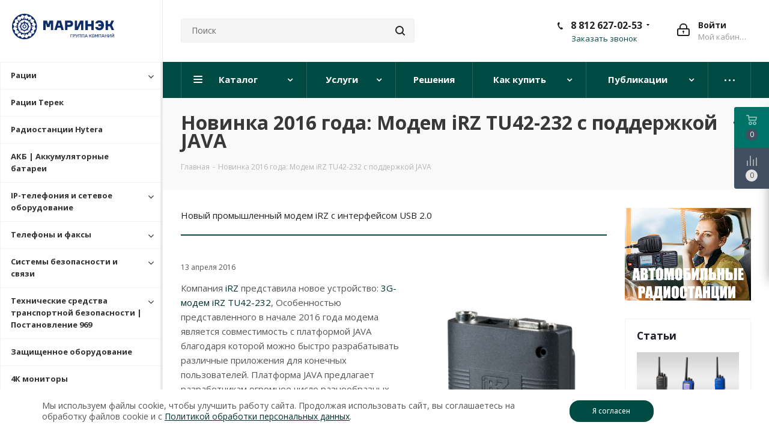

--- FILE ---
content_type: text/html; charset=UTF-8
request_url: https://landcomm.ru/news/novinka-2016-goda-modem-irz-tu42-232-s-podderzhkoy-java/
body_size: 58221
content:
<!DOCTYPE html>
<html xmlns="http://www.w3.org/1999/xhtml" xml:lang="ru" lang="ru" >
<head><link rel="canonical" href="https://landcomm.ru/news/novinka-2016-goda-modem-irz-tu42-232-s-podderzhkoy-java/" />
	<title>Новый промышленный 3G-модем iRZ TU42-232 с поддержкой JAVA. </title>
	<meta name="viewport" content="initial-scale=1.0, width=device-width" />
	<meta name="HandheldFriendly" content="true" />
	<meta name="yes" content="yes" />
	<meta name="apple-mobile-web-app-status-bar-style" content="black" />
	<meta name="SKYPE_TOOLBAR" content="SKYPE_TOOLBAR_PARSER_COMPATIBLE" />
	<meta http-equiv="Content-Type" content="text/html; charset=UTF-8" />
<meta name="keywords" content="iRZ TU42-232 3g-модем купить" />
<meta name="description" content="Новый промышленный модем iRZ TU42-232 с поддержкой JAVA. Купить модем iRZ в Интернет-магазине Маринэк." />

<link href="/bitrix/js/main/core/css/core.min.css?17065521072235" rel="stylesheet" />



<link href="https://fonts.googleapis.com/css?family=Open+Sans:300italic,400italic,600italic,700italic,800italic,400,300,500,600,700,800&subset=latin,cyrillic-ext"  rel="stylesheet" />
<link href="/bitrix/templates/aspro_next/css/animation/animate.min.css?166420670052789"  rel="stylesheet" />
<link href="/bitrix/templates/aspro_next/vendor/css/bootstrap.min.css?1706555656100867"  data-template-style="true"  rel="stylesheet" />
<link href="/bitrix/templates/aspro_next/css/jquery.fancybox.min.css?17065548943024"  data-template-style="true"  rel="stylesheet" />
<link href="/bitrix/templates/aspro_next/css/styles.min.css?1706551838114020"  data-template-style="true"  rel="stylesheet" />
<link href="/bitrix/templates/aspro_next/css/animation/animation_ext.css?17065534591761"  data-template-style="true"  rel="stylesheet" />
<link href="/bitrix/templates/aspro_next/vendor/css/footable.standalone.min.css?170620811221498"  data-template-style="true"  rel="stylesheet" />
<link href="/bitrix/templates/aspro_next/css/blocks/blocks.min.css?16642067001641"  data-template-style="true"  rel="stylesheet" />
<link href="/bitrix/templates/aspro_next/ajax/ajax.min.css?1664206700247"  data-template-style="true"  rel="stylesheet" />
<link href="/bitrix/templates/aspro_next/css/jquery.mCustomScrollbar.min.css?170619421744318"  data-template-style="true"  rel="stylesheet" />
<link href="/bitrix/templates/aspro_next/styles.css?176837866213880"  data-template-style="true"  rel="stylesheet" />
<link href="/bitrix/templates/aspro_next/template_styles.css?1768380226593236"  data-template-style="true"  rel="stylesheet" />
<link href="/bitrix/templates/aspro_next/css/media.min.css?1706470071158430"  data-template-style="true"  rel="stylesheet" />
<link href="/bitrix/templates/aspro_next/vendor/fonts/font-awesome/css/font-awesome.min.css?170655479436111"  data-template-style="true"  rel="stylesheet" />
<link href="/bitrix/templates/aspro_next/css/print.min.css?170646503920177"  data-template-style="true"  rel="stylesheet" />
<link href="/bitrix/templates/aspro_next/themes/custom_s1/theme.min.css?176701453444773"  data-template-style="true"  rel="stylesheet" />
<link href="/bitrix/templates/aspro_next/bg_color/light/bgcolors.min.css?166420670054"  data-template-style="true"  rel="stylesheet" />
<link href="/bitrix/templates/aspro_next/css/width-4.min.css?16642067002731"  data-template-style="true"  rel="stylesheet" />
<link href="/bitrix/templates/aspro_next/css/font-1.min.css?16642067004086"  data-template-style="true"  rel="stylesheet" />
<link href="/bitrix/templates/aspro_next/css/custom.css?17683797157871"  data-template-style="true"  rel="stylesheet" />
<script>if(!window.BX)window.BX={};if(!window.BX.message)window.BX.message=function(mess){if(typeof mess==='object'){for(let i in mess) {BX.message[i]=mess[i];} return true;}};</script>
<script>(window.BX||top.BX).message({'JS_CORE_LOADING':'Загрузка...','JS_CORE_NO_DATA':'- Нет данных -','JS_CORE_WINDOW_CLOSE':'Закрыть','JS_CORE_WINDOW_EXPAND':'Развернуть','JS_CORE_WINDOW_NARROW':'Свернуть в окно','JS_CORE_WINDOW_SAVE':'Сохранить','JS_CORE_WINDOW_CANCEL':'Отменить','JS_CORE_WINDOW_CONTINUE':'Продолжить','JS_CORE_H':'ч','JS_CORE_M':'м','JS_CORE_S':'с','JSADM_AI_HIDE_EXTRA':'Скрыть лишние','JSADM_AI_ALL_NOTIF':'Показать все','JSADM_AUTH_REQ':'Требуется авторизация!','JS_CORE_WINDOW_AUTH':'Войти','JS_CORE_IMAGE_FULL':'Полный размер'});</script>

<script src="/bitrix/js/main/core/core.min.js?1664206641252095"></script>

<script>BX.setJSList(['/bitrix/js/main/core/core_ajax.js','/bitrix/js/main/core/core_promise.js','/bitrix/js/main/polyfill/promise/js/promise.js','/bitrix/js/main/loadext/loadext.js','/bitrix/js/main/loadext/extension.js','/bitrix/js/main/polyfill/promise/js/promise.js','/bitrix/js/main/polyfill/find/js/find.js','/bitrix/js/main/polyfill/includes/js/includes.js','/bitrix/js/main/polyfill/matches/js/matches.js','/bitrix/js/ui/polyfill/closest/js/closest.js','/bitrix/js/main/polyfill/fill/main.polyfill.fill.js','/bitrix/js/main/polyfill/find/js/find.js','/bitrix/js/main/polyfill/matches/js/matches.js','/bitrix/js/main/polyfill/core/dist/polyfill.bundle.js','/bitrix/js/main/core/core.js','/bitrix/js/main/polyfill/intersectionobserver/js/intersectionobserver.js','/bitrix/js/main/lazyload/dist/lazyload.bundle.js','/bitrix/js/main/polyfill/core/dist/polyfill.bundle.js','/bitrix/js/main/parambag/dist/parambag.bundle.js']);
BX.setCSSList(['/bitrix/js/main/core/css/core.css','/bitrix/js/main/lazyload/dist/lazyload.bundle.css','/bitrix/js/main/parambag/dist/parambag.bundle.css']);</script>
<script>(window.BX||top.BX).message({'LANGUAGE_ID':'ru','FORMAT_DATE':'DD.MM.YYYY','FORMAT_DATETIME':'DD.MM.YYYY HH:MI:SS','COOKIE_PREFIX':'BITRIX_SM','SERVER_TZ_OFFSET':'10800','SITE_ID':'s1','SITE_DIR':'/','USER_ID':'','SERVER_TIME':'1769392983','USER_TZ_OFFSET':'0','USER_TZ_AUTO':'Y','bitrix_sessid':'d94ab3f63f91029b6cda54db6df742e5'});</script>


<script src="/bitrix/js/main/core/core_ls.min.js?16642066417365"></script>
<script src="/bitrix/js/main/jquery/jquery-2.1.3.min.min.js?166420664184283"></script>
<script src="/bitrix/js/main/ajax.min.js?166420664122194"></script>
<script src="/bitrix/js/currency/core_currency.min.js?16642066431854"></script>
<script>BX.setJSList(['/bitrix/templates/aspro_next/components/bitrix/news.detail/news/script.js','/bitrix/templates/aspro_next/js/observer.js','/bitrix/templates/aspro_next/js/jquery.actual.min.js','/bitrix/templates/aspro_next/vendor/js/jquery.bxslider.js','/bitrix/templates/aspro_next/js/jqModal.js','/bitrix/templates/aspro_next/vendor/js/bootstrap.js','/bitrix/templates/aspro_next/vendor/js/jquery.appear.js','/bitrix/templates/aspro_next/js/browser.js','/bitrix/templates/aspro_next/js/jquery.fancybox.js','/bitrix/templates/aspro_next/js/jquery.flexslider.js','/bitrix/templates/aspro_next/vendor/js/moment.min.js','/bitrix/templates/aspro_next/vendor/js/footable.js','/bitrix/templates/aspro_next/vendor/js/jquery.menu-aim.js','/bitrix/templates/aspro_next/vendor/js/velocity/velocity.js','/bitrix/templates/aspro_next/vendor/js/velocity/velocity.ui.js','/bitrix/templates/aspro_next/vendor/js/lazysizes.min.js','/bitrix/templates/aspro_next/js/jquery.validate.min.js','/bitrix/templates/aspro_next/js/jquery.inputmask.bundle.min.js','/bitrix/templates/aspro_next/js/jquery.uniform.min.js','/bitrix/templates/aspro_next/js/jquery.easing.1.3.js','/bitrix/templates/aspro_next/js/equalize.min.js','/bitrix/templates/aspro_next/js/jquery.alphanumeric.js','/bitrix/templates/aspro_next/js/jquery.cookie.js','/bitrix/templates/aspro_next/js/jquery.plugin.min.js','/bitrix/templates/aspro_next/js/jquery.countdown.min.js','/bitrix/templates/aspro_next/js/jquery.countdown-ru.js','/bitrix/templates/aspro_next/js/jquery.ikSelect.js','/bitrix/templates/aspro_next/js/jquery.mobile.custom.touch.min.js','/bitrix/templates/aspro_next/js/jquery.dotdotdot.js','/bitrix/templates/aspro_next/js/rating_likes.js','/bitrix/templates/aspro_next/js/blocks/blocks.js','/bitrix/templates/aspro_next/js/video_banner.js','/bitrix/templates/aspro_next/js/main.js','/bitrix/templates/aspro_next/js/jquery.mCustomScrollbar.min.js','/bitrix/templates/aspro_next/components/bitrix/menu/sidebar_menu/script.js','/bitrix/components/bitrix/search.title/script.js','/bitrix/templates/aspro_next/components/bitrix/search.title/corp/script.js','/bitrix/templates/aspro_next/components/bitrix/search.title/fixed/script.js','/bitrix/templates/aspro_next/js/custom.js']);</script>
<script>
					(function () {
						"use strict";

						var counter = function ()
						{
							var cookie = (function (name) {
								var parts = ("; " + document.cookie).split("; " + name + "=");
								if (parts.length == 2) {
									try {return JSON.parse(decodeURIComponent(parts.pop().split(";").shift()));}
									catch (e) {}
								}
							})("BITRIX_CONVERSION_CONTEXT_s1");

							if (cookie && cookie.EXPIRE >= BX.message("SERVER_TIME"))
								return;

							var request = new XMLHttpRequest();
							request.open("POST", "/bitrix/tools/conversion/ajax_counter.php", true);
							request.setRequestHeader("Content-type", "application/x-www-form-urlencoded");
							request.send(
								"SITE_ID="+encodeURIComponent("s1")+
								"&sessid="+encodeURIComponent(BX.bitrix_sessid())+
								"&HTTP_REFERER="+encodeURIComponent(document.referrer)
							);
						};

						if (window.frameRequestStart === true)
							BX.addCustomEvent("onFrameDataReceived", counter);
						else
							BX.ready(counter);
					})();
				</script>
<script>BX.message({'PHONE':'Телефон','FAST_VIEW':'Быстрый просмотр','TABLES_SIZE_TITLE':'Подбор размера','SOCIAL':'Социальные сети','DESCRIPTION':'Описание магазина','ITEMS':'Товары','LOGO':'Логотип','REGISTER_INCLUDE_AREA':'Текст о регистрации','AUTH_INCLUDE_AREA':'Текст об авторизации','FRONT_IMG':'Изображение компании','EMPTY_CART':'пуста','CATALOG_VIEW_MORE':'... Показать все','CATALOG_VIEW_LESS':'... Свернуть','JS_REQUIRED':'Заполните это поле','JS_FORMAT':'Неверный формат','JS_FILE_EXT':'Недопустимое расширение файла','JS_PASSWORD_COPY':'Пароли не совпадают','JS_PASSWORD_LENGTH':'Минимум 6 символов','JS_ERROR':'Неверно заполнено поле','JS_FILE_SIZE':'Максимальный размер 5мб','JS_FILE_BUTTON_NAME':'Выберите файл','JS_FILE_DEFAULT':'Файл не найден','JS_DATE':'Некорректная дата','JS_DATETIME':'Некорректная дата/время','JS_REQUIRED_LICENSES':'Согласитесь с условиями','LICENSE_PROP':'Согласие на обработку персональных данных','LOGIN_LEN':'Введите минимум {0} символа','FANCY_CLOSE':'Закрыть','FANCY_NEXT':'Следующий','FANCY_PREV':'Предыдущий','TOP_AUTH_REGISTER':'Регистрация','CALLBACK':'Заказать звонок','S_CALLBACK':'Заказать звонок','UNTIL_AKC':'До конца акции','TITLE_QUANTITY_BLOCK':'Остаток','TITLE_QUANTITY':'шт.','TOTAL_SUMM_ITEM':'Общая стоимость ','SUBSCRIBE_SUCCESS':'Вы успешно подписались','RECAPTCHA_TEXT':'Подтвердите, что вы не робот','JS_RECAPTCHA_ERROR':'Пройдите проверку','COUNTDOWN_SEC':'сек.','COUNTDOWN_MIN':'мин.','COUNTDOWN_HOUR':'час.','COUNTDOWN_DAY0':'дней','COUNTDOWN_DAY1':'день','COUNTDOWN_DAY2':'дня','COUNTDOWN_WEAK0':'Недель','COUNTDOWN_WEAK1':'Неделя','COUNTDOWN_WEAK2':'Недели','COUNTDOWN_MONTH0':'Месяцев','COUNTDOWN_MONTH1':'Месяц','COUNTDOWN_MONTH2':'Месяца','COUNTDOWN_YEAR0':'Лет','COUNTDOWN_YEAR1':'Год','COUNTDOWN_YEAR2':'Года','CATALOG_PARTIAL_BASKET_PROPERTIES_ERROR':'Заполнены не все свойства у добавляемого товара','CATALOG_EMPTY_BASKET_PROPERTIES_ERROR':'Выберите свойства товара, добавляемые в корзину в параметрах компонента','CATALOG_ELEMENT_NOT_FOUND':'Элемент не найден','ERROR_ADD2BASKET':'Ошибка добавления товара в корзину','CATALOG_SUCCESSFUL_ADD_TO_BASKET':'Успешное добавление товара в корзину','ERROR_BASKET_TITLE':'Ошибка корзины','ERROR_BASKET_PROP_TITLE':'Выберите свойства, добавляемые в корзину','ERROR_BASKET_BUTTON':'Выбрать','BASKET_TOP':'Корзина в шапке','ERROR_ADD_DELAY_ITEM':'Ошибка отложенной корзины','VIEWED_TITLE':'Ранее вы смотрели','VIEWED_BEFORE':'Ранее вы смотрели','BEST_TITLE':'Лучшие предложения','CT_BST_SEARCH_BUTTON':'Поиск','CT_BST_SEARCH2_BUTTON':'Найти','BASKET_PRINT_BUTTON':'Распечатать','BASKET_CLEAR_ALL_BUTTON':'Очистить','BASKET_QUICK_ORDER_BUTTON':'Быстрый заказ','BASKET_CONTINUE_BUTTON':'Продолжить покупки','BASKET_ORDER_BUTTON':'Оформить заказ','SHARE_BUTTON':'Поделиться','BASKET_CHANGE_TITLE':'Ваш заказ','BASKET_CHANGE_LINK':'Изменить','MORE_INFO_SKU':'Подробнее','MORE_BUY_SKU':'Купить','FROM':'от','TITLE_BLOCK_VIEWED_NAME':'Ранее вы смотрели','T_BASKET':'Корзина','FILTER_EXPAND_VALUES':'Показать все','FILTER_HIDE_VALUES':'Свернуть','FULL_ORDER':'Полный заказ','CUSTOM_COLOR_CHOOSE':'Выбрать','CUSTOM_COLOR_CANCEL':'Отмена','S_MOBILE_MENU':'Меню','NEXT_T_MENU_BACK':'Назад','NEXT_T_MENU_CALLBACK':'Обратная связь','NEXT_T_MENU_CONTACTS_TITLE':'Будьте на связи','SEARCH_TITLE':'Поиск','SOCIAL_TITLE':'Оставайтесь на связи','HEADER_SCHEDULE':'Время работы','SEO_TEXT':'SEO описание','COMPANY_IMG':'Картинка компании','COMPANY_TEXT':'Описание компании','CONFIG_SAVE_SUCCESS':'Настройки сохранены','CONFIG_SAVE_FAIL':'Ошибка сохранения настроек','ITEM_ECONOMY':'Экономия','ITEM_ARTICLE':'Артикул: ','JS_FORMAT_ORDER':'имеет неверный формат','JS_BASKET_COUNT_TITLE':'В корзине товаров на SUMM','POPUP_VIDEO':'Видео','POPUP_GIFT_TEXT':'Нашли что-то особенное? Намекните другу о подарке!','ORDER_FIO_LABEL':'Ф.И.О.','ORDER_PHONE_LABEL':'Телефон','ORDER_REGISTER_BUTTON':'Регистрация'})</script>
<script>window.lazySizesConfig = window.lazySizesConfig || {};lazySizesConfig.loadMode = 2;lazySizesConfig.expand = 100;lazySizesConfig.expFactor = 1;lazySizesConfig.hFac = 0.1;</script>
<link rel="shortcut icon" href="/favicon.ico" type="image/x-icon" />
<link rel="apple-touch-icon" sizes="180x180" href="/upload/CNext/b94/b94ba87580694a384c56090f380d0b00.png" />
<meta property="og:description" content="Новый промышленный модем iRZ с интерфейсом USB 2.0" />
<meta property="og:image" content="https://landcomm.ru:443/upload/iblock/a58/a582a20df7aa1cdf257c472f0439ff75.jpg" />
<link rel="image_src" href="https://landcomm.ru:443/upload/iblock/a58/a582a20df7aa1cdf257c472f0439ff75.jpg"  />
<meta property="og:title" content="Новый промышленный 3G-модем iRZ TU42-232 с поддержкой JAVA. " />
<meta property="og:type" content="website" />
<meta property="og:url" content="https://landcomm.ru:443/news/novinka-2016-goda-modem-irz-tu42-232-s-podderzhkoy-java/" />



<script  src="/bitrix/cache/js/s1/aspro_next/template_0ab8a9687ebb1b3c489432eeb4f4721e/template_0ab8a9687ebb1b3c489432eeb4f4721e_v1.js?1762786728793057"></script>
<script  src="/bitrix/cache/js/s1/aspro_next/page_a1e0205bff4e8cc344b7f5069cb2987d/page_a1e0205bff4e8cc344b7f5069cb2987d_v1.js?17627869871070"></script>
<script>var _ba = _ba || []; _ba.push(["aid", "c782017b1936acddd8b10f99d355b5ee"]); _ba.push(["host", "landcomm.ru"]); (function() {var ba = document.createElement("script"); ba.type = "text/javascript"; ba.async = true;ba.src = (document.location.protocol == "https:" ? "https://" : "http://") + "bitrix.info/ba.js";var s = document.getElementsByTagName("script")[0];s.parentNode.insertBefore(ba, s);})();</script>


				<!-- Carrot quest BEGIN -->
		<script>
			!function(){function t(t,e){return function(){window.carrotquestasync.push(t,arguments)}}if("undefined"==typeof carrotquest){var e=document.createElement("script");e.type="text/javascript",e.async=!0,e.src="//cdn.carrotquest.app/api.min.js",document.getElementsByTagName("head")[0].appendChild(e),window.carrotquest={},window.carrotquestasync=[],carrotquest.settings={};for(var n=["connect","track","identify","auth","oth","onReady","addCallback","removeCallback","trackMessageInteraction"],a=0;a<n.length;a++)carrotquest[n[a]]=t(n[a])}}(),carrotquest.connect("45605-31cb0fa40adca5a8d517656722");
		</script>
		<!-- Carrot quest END -->

<meta name="yandex-verification" content="a50f19bbb8008a3a" />
<meta name="google-site-verification" content="-BG0bjPvUO8Nf-cC3hq-wCihAIaH5F16arBHd0Z6Hhk" />


</head>
<body class="site_s1
 fill_bg_n " id="main">
	<div id="panel"></div>
	
	
				<!--'start_frame_cache_basketitems-component-block'-->												<div id="ajax_basket"></div>
					<!--'end_frame_cache_basketitems-component-block'-->				<script src="/bitrix/templates/aspro_next/js/setTheme.php?site_id=s1&site_dir=/" data-skip-moving="true"></script>
		<script>
					window.onload=function(){
				window.dataLayer = window.dataLayer || [];
			}
				BX.message({'MIN_ORDER_PRICE_TEXT':'<b>Минимальная сумма заказа #PRICE#<\/b><br/>Пожалуйста, добавьте еще товаров в корзину','LICENSES_TEXT':'Я согласен на <a href=\"/include/PDn.pdf\" target=\"_blank\">обработку персональных данных<\/a><br>\nЯ ознакомлен с <a href=\"/include/PD_landcomm.pdf\" target=\"_blank\">политикой конфиденциальности<\/a>'});

		var arNextOptions = ({
			"SITE_DIR" : "/",
			"SITE_ID" : "s1",
			"SITE_ADDRESS" : "landcomm.ru",
			"FORM" : ({
				"ASK_FORM_ID" : "ASK",
				"SERVICES_FORM_ID" : "SERVICES",
				"FEEDBACK_FORM_ID" : "FEEDBACK",
				"CALLBACK_FORM_ID" : "CALLBACK",
				"RESUME_FORM_ID" : "RESUME",
				"TOORDER_FORM_ID" : "TOORDER"
			}),
			"PAGES" : ({
				"FRONT_PAGE" : "",
				"BASKET_PAGE" : "",
				"ORDER_PAGE" : "",
				"PERSONAL_PAGE" : "",
				"CATALOG_PAGE" : "",
				"CATALOG_PAGE_URL" : "/catalog/",
				"BASKET_PAGE_URL" : "/basket/",
			}),
			"PRICES" : ({
				"MIN_PRICE" : "1",
			}),
			"THEME" : ({
				'THEME_SWITCHER' : 'N',
				'BASE_COLOR' : 'CUSTOM',
				'BASE_COLOR_CUSTOM' : '004a44',
				'TOP_MENU' : '',
				'TOP_MENU_FIXED' : 'Y',
				'COLORED_LOGO' : 'N',
				'SIDE_MENU' : 'LEFT',
				'SCROLLTOTOP_TYPE' : 'ROUND_COLOR',
				'SCROLLTOTOP_POSITION' : 'PADDING',
				'USE_LAZY_LOAD' : 'Y',
				'CAPTCHA_FORM_TYPE' : '',
				'ONE_CLICK_BUY_CAPTCHA' : 'Y',
				'PHONE_MASK' : '+7 (999) 999-99-99',
				'VALIDATE_PHONE_MASK' : '^[+][0-9] [(][0-9]{3}[)] [0-9]{3}[-][0-9]{2}[-][0-9]{2}$',
				'DATE_MASK' : 'd.m.y',
				'DATE_PLACEHOLDER' : 'дд.мм.гггг',
				'VALIDATE_DATE_MASK' : '^[0-9]{1,2}\.[0-9]{1,2}\.[0-9]{4}$',
				'DATETIME_MASK' : 'd.m.y h:s',
				'DATETIME_PLACEHOLDER' : 'дд.мм.гггг чч:мм',
				'VALIDATE_DATETIME_MASK' : '^[0-9]{1,2}\.[0-9]{1,2}\.[0-9]{4} [0-9]{1,2}\:[0-9]{1,2}$',
				'VALIDATE_FILE_EXT' : 'png|jpg|jpeg|gif|doc|docx|xls|xlsx|txt|pdf|odt|rtf',
				'BANNER_WIDTH' : '',
				'BIGBANNER_ANIMATIONTYPE' : 'SLIDE_HORIZONTAL',
				'BIGBANNER_SLIDESSHOWSPEED' : '5000',
				'BIGBANNER_ANIMATIONSPEED' : '600',
				'PARTNERSBANNER_SLIDESSHOWSPEED' : '5000',
				'PARTNERSBANNER_ANIMATIONSPEED' : '600',
				'ORDER_BASKET_VIEW' : 'FLY',
				'SHOW_BASKET_ONADDTOCART' : 'N',
				'SHOW_BASKET_PRINT' : 'N',
				"SHOW_ONECLICKBUY_ON_BASKET_PAGE" : 'N',
				'SHOW_LICENCE' : 'Y',
				'LICENCE_CHECKED' : 'N',
				'LOGIN_EQUAL_EMAIL' : 'Y',
				'PERSONAL_ONEFIO' : 'Y',
				'SHOW_TOTAL_SUMM' : 'N',
				'SHOW_TOTAL_SUMM_TYPE' : 'CHANGE',
				'CHANGE_TITLE_ITEM' : 'N',
				'DISCOUNT_PRICE' : '',
				'STORES' : '',
				'STORES_SOURCE' : 'IBLOCK',
				'TYPE_SKU' : 'TYPE_1',
				'MENU_POSITION' : 'LINE',
				'MENU_TYPE_VIEW' : 'HOVER',
				'DETAIL_PICTURE_MODE' : 'POPUP',
				'PAGE_WIDTH' : '4',
				'PAGE_CONTACTS' : '4',
				'HEADER_TYPE' : '3',
				'REGIONALITY_SEARCH_ROW' : 'N',
				'HEADER_TOP_LINE' : '',
				'HEADER_FIXED' : '2',
				'HEADER_MOBILE' : '2',
				'HEADER_MOBILE_MENU' : '1',
				'HEADER_MOBILE_MENU_SHOW_TYPE' : '',
				'TYPE_SEARCH' : 'fixed',
				'PAGE_TITLE' : '3',
				'INDEX_TYPE' : 'index1',
				'FOOTER_TYPE' : '1',
				'PRINT_BUTTON' : 'N',
				'EXPRESSION_FOR_PRINT_PAGE' : 'Версия для печати',
				'EXPRESSION_FOR_FAST_VIEW' : 'Быстрый просмотр',
				'FILTER_VIEW' : 'VERTICAL',
				'YA_GOALS' : 'Y',
				'YA_COUNTER_ID' : '23686240',
				'USE_FORMS_GOALS' : 'COMMON',
				'USE_SALE_GOALS' : '',
				'USE_DEBUG_GOALS' : 'N',
				'SHOW_HEADER_GOODS' : 'Y',
				'INSTAGRAMM_INDEX' : 'N',
				'USE_PHONE_AUTH': 'N',
				'MOBILE_CATALOG_LIST_ELEMENTS_COMPACT': 'Y',
				'NLO_MENU': 'Y',
			}),
			"PRESETS": [{'ID':'968','TITLE':'Тип 1','DESCRIPTION':'','IMG':'/bitrix/images/aspro.next/themes/preset968_1544181424.png','OPTIONS':{'THEME_SWITCHER':'Y','BASE_COLOR':'9','BASE_COLOR_CUSTOM':'1976d2','SHOW_BG_BLOCK':'N','COLORED_LOGO':'Y','PAGE_WIDTH':'3','FONT_STYLE':'2','MENU_COLOR':'COLORED','LEFT_BLOCK':'1','SIDE_MENU':'LEFT','H1_STYLE':'2','TYPE_SEARCH':'fixed','PAGE_TITLE':'1','HOVER_TYPE_IMG':'shine','SHOW_LICENCE':'Y','MAX_DEPTH_MENU':'3','HIDE_SITE_NAME_TITLE':'Y','SHOW_CALLBACK':'Y','PRINT_BUTTON':'N','USE_GOOGLE_RECAPTCHA':'N','GOOGLE_RECAPTCHA_SHOW_LOGO':'Y','HIDDEN_CAPTCHA':'Y','INSTAGRAMM_WIDE_BLOCK':'N','BIGBANNER_HIDEONNARROW':'N','INDEX_TYPE':{'VALUE':'index1','SUB_PARAMS':{'TIZERS':'Y','CATALOG_SECTIONS':'Y','CATALOG_TAB':'Y','MIDDLE_ADV':'Y','SALE':'Y','BLOG':'Y','BOTTOM_BANNERS':'Y','COMPANY_TEXT':'Y','BRANDS':'Y','INSTAGRAMM':'Y'}},'FRONT_PAGE_BRANDS':'brands_slider','FRONT_PAGE_SECTIONS':'front_sections_only','TOP_MENU_FIXED':'Y','HEADER_TYPE':'1','USE_REGIONALITY':'Y','FILTER_VIEW':'COMPACT','SEARCH_VIEW_TYPE':'with_filter','USE_FAST_VIEW_PAGE_DETAIL':'fast_view_1','SHOW_TOTAL_SUMM':'Y','CHANGE_TITLE_ITEM':'N','VIEW_TYPE_HIGHLOAD_PROP':'N','SHOW_HEADER_GOODS':'Y','SEARCH_HIDE_NOT_AVAILABLE':'N','LEFT_BLOCK_CATALOG_ICONS':'N','SHOW_CATALOG_SECTIONS_ICONS':'Y','LEFT_BLOCK_CATALOG_DETAIL':'Y','CATALOG_COMPARE':'Y','CATALOG_PAGE_DETAIL':'element_1','SHOW_BREADCRUMBS_CATALOG_SUBSECTIONS':'Y','SHOW_BREADCRUMBS_CATALOG_CHAIN':'H1','TYPE_SKU':'TYPE_1','DETAIL_PICTURE_MODE':'POPUP','MENU_POSITION':'LINE','MENU_TYPE_VIEW':'HOVER','VIEWED_TYPE':'LOCAL','VIEWED_TEMPLATE':'HORIZONTAL','USE_WORD_EXPRESSION':'Y','ORDER_BASKET_VIEW':'FLY','ORDER_BASKET_COLOR':'DARK','SHOW_BASKET_ONADDTOCART':'Y','SHOW_BASKET_PRINT':'Y','SHOW_BASKET_ON_PAGES':'N','USE_PRODUCT_QUANTITY_LIST':'Y','USE_PRODUCT_QUANTITY_DETAIL':'Y','ONE_CLICK_BUY_CAPTCHA':'N','SHOW_ONECLICKBUY_ON_BASKET_PAGE':'Y','ONECLICKBUY_SHOW_DELIVERY_NOTE':'N','PAGE_CONTACTS':'3','CONTACTS_USE_FEEDBACK':'Y','CONTACTS_USE_MAP':'Y','BLOG_PAGE':'list_elements_2','PROJECTS_PAGE':'list_elements_2','NEWS_PAGE':'list_elements_3','STAFF_PAGE':'list_elements_1','PARTNERS_PAGE':'list_elements_3','PARTNERS_PAGE_DETAIL':'element_4','VACANCY_PAGE':'list_elements_1','LICENSES_PAGE':'list_elements_2','FOOTER_TYPE':'4','ADV_TOP_HEADER':'N','ADV_TOP_UNDERHEADER':'N','ADV_SIDE':'Y','ADV_CONTENT_TOP':'N','ADV_CONTENT_BOTTOM':'N','ADV_FOOTER':'N','HEADER_MOBILE_FIXED':'Y','HEADER_MOBILE':'1','HEADER_MOBILE_MENU':'1','HEADER_MOBILE_MENU_OPEN':'1','PERSONAL_ONEFIO':'Y','LOGIN_EQUAL_EMAIL':'Y','YA_GOALS':'N','YANDEX_ECOMERCE':'N','GOOGLE_ECOMERCE':'N'}},{'ID':'221','TITLE':'Тип 2','DESCRIPTION':'','IMG':'/bitrix/images/aspro.next/themes/preset221_1544181431.png','OPTIONS':{'THEME_SWITCHER':'Y','BASE_COLOR':'11','BASE_COLOR_CUSTOM':'107bb1','SHOW_BG_BLOCK':'N','COLORED_LOGO':'Y','PAGE_WIDTH':'2','FONT_STYLE':'8','MENU_COLOR':'LIGHT','LEFT_BLOCK':'2','SIDE_MENU':'LEFT','H1_STYLE':'2','TYPE_SEARCH':'fixed','PAGE_TITLE':'1','HOVER_TYPE_IMG':'shine','SHOW_LICENCE':'Y','MAX_DEPTH_MENU':'4','HIDE_SITE_NAME_TITLE':'Y','SHOW_CALLBACK':'Y','PRINT_BUTTON':'N','USE_GOOGLE_RECAPTCHA':'N','GOOGLE_RECAPTCHA_SHOW_LOGO':'Y','HIDDEN_CAPTCHA':'Y','INSTAGRAMM_WIDE_BLOCK':'N','BIGBANNER_HIDEONNARROW':'N','INDEX_TYPE':{'VALUE':'index3','SUB_PARAMS':{'TOP_ADV_BOTTOM_BANNER':'Y','FLOAT_BANNER':'Y','CATALOG_SECTIONS':'Y','CATALOG_TAB':'Y','TIZERS':'Y','SALE':'Y','BOTTOM_BANNERS':'Y','COMPANY_TEXT':'Y','BRANDS':'Y','INSTAGRAMM':'N'}},'FRONT_PAGE_BRANDS':'brands_slider','FRONT_PAGE_SECTIONS':'front_sections_with_childs','TOP_MENU_FIXED':'Y','HEADER_TYPE':'2','USE_REGIONALITY':'Y','FILTER_VIEW':'VERTICAL','SEARCH_VIEW_TYPE':'with_filter','USE_FAST_VIEW_PAGE_DETAIL':'fast_view_1','SHOW_TOTAL_SUMM':'Y','CHANGE_TITLE_ITEM':'N','VIEW_TYPE_HIGHLOAD_PROP':'N','SHOW_HEADER_GOODS':'Y','SEARCH_HIDE_NOT_AVAILABLE':'N','LEFT_BLOCK_CATALOG_ICONS':'N','SHOW_CATALOG_SECTIONS_ICONS':'Y','LEFT_BLOCK_CATALOG_DETAIL':'Y','CATALOG_COMPARE':'Y','CATALOG_PAGE_DETAIL':'element_3','SHOW_BREADCRUMBS_CATALOG_SUBSECTIONS':'Y','SHOW_BREADCRUMBS_CATALOG_CHAIN':'H1','TYPE_SKU':'TYPE_1','DETAIL_PICTURE_MODE':'POPUP','MENU_POSITION':'LINE','MENU_TYPE_VIEW':'HOVER','VIEWED_TYPE':'LOCAL','VIEWED_TEMPLATE':'HORIZONTAL','USE_WORD_EXPRESSION':'Y','ORDER_BASKET_VIEW':'NORMAL','ORDER_BASKET_COLOR':'DARK','SHOW_BASKET_ONADDTOCART':'Y','SHOW_BASKET_PRINT':'Y','SHOW_BASKET_ON_PAGES':'N','USE_PRODUCT_QUANTITY_LIST':'Y','USE_PRODUCT_QUANTITY_DETAIL':'Y','ONE_CLICK_BUY_CAPTCHA':'N','SHOW_ONECLICKBUY_ON_BASKET_PAGE':'Y','ONECLICKBUY_SHOW_DELIVERY_NOTE':'N','PAGE_CONTACTS':'3','CONTACTS_USE_FEEDBACK':'Y','CONTACTS_USE_MAP':'Y','BLOG_PAGE':'list_elements_2','PROJECTS_PAGE':'list_elements_2','NEWS_PAGE':'list_elements_3','STAFF_PAGE':'list_elements_1','PARTNERS_PAGE':'list_elements_3','PARTNERS_PAGE_DETAIL':'element_4','VACANCY_PAGE':'list_elements_1','LICENSES_PAGE':'list_elements_2','FOOTER_TYPE':'1','ADV_TOP_HEADER':'N','ADV_TOP_UNDERHEADER':'N','ADV_SIDE':'Y','ADV_CONTENT_TOP':'N','ADV_CONTENT_BOTTOM':'N','ADV_FOOTER':'N','HEADER_MOBILE_FIXED':'Y','HEADER_MOBILE':'1','HEADER_MOBILE_MENU':'1','HEADER_MOBILE_MENU_OPEN':'1','PERSONAL_ONEFIO':'Y','LOGIN_EQUAL_EMAIL':'Y','YA_GOALS':'N','YANDEX_ECOMERCE':'N','GOOGLE_ECOMERCE':'N'}},{'ID':'215','TITLE':'Тип 3','DESCRIPTION':'','IMG':'/bitrix/images/aspro.next/themes/preset215_1544181438.png','OPTIONS':{'THEME_SWITCHER':'Y','BASE_COLOR':'16','BASE_COLOR_CUSTOM':'188b30','SHOW_BG_BLOCK':'N','COLORED_LOGO':'Y','PAGE_WIDTH':'3','FONT_STYLE':'8','MENU_COLOR':'LIGHT','LEFT_BLOCK':'3','SIDE_MENU':'LEFT','H1_STYLE':'2','TYPE_SEARCH':'fixed','PAGE_TITLE':'1','HOVER_TYPE_IMG':'shine','SHOW_LICENCE':'Y','MAX_DEPTH_MENU':'4','HIDE_SITE_NAME_TITLE':'Y','SHOW_CALLBACK':'Y','PRINT_BUTTON':'N','USE_GOOGLE_RECAPTCHA':'N','GOOGLE_RECAPTCHA_SHOW_LOGO':'Y','HIDDEN_CAPTCHA':'Y','INSTAGRAMM_WIDE_BLOCK':'N','BIGBANNER_HIDEONNARROW':'N','INDEX_TYPE':{'VALUE':'index2','SUB_PARAMS':[]},'FRONT_PAGE_BRANDS':'brands_list','FRONT_PAGE_SECTIONS':'front_sections_with_childs','TOP_MENU_FIXED':'Y','HEADER_TYPE':'2','USE_REGIONALITY':'Y','FILTER_VIEW':'VERTICAL','SEARCH_VIEW_TYPE':'with_filter','USE_FAST_VIEW_PAGE_DETAIL':'fast_view_1','SHOW_TOTAL_SUMM':'Y','CHANGE_TITLE_ITEM':'N','VIEW_TYPE_HIGHLOAD_PROP':'N','SHOW_HEADER_GOODS':'Y','SEARCH_HIDE_NOT_AVAILABLE':'N','LEFT_BLOCK_CATALOG_ICONS':'N','SHOW_CATALOG_SECTIONS_ICONS':'Y','LEFT_BLOCK_CATALOG_DETAIL':'Y','CATALOG_COMPARE':'Y','CATALOG_PAGE_DETAIL':'element_4','SHOW_BREADCRUMBS_CATALOG_SUBSECTIONS':'Y','SHOW_BREADCRUMBS_CATALOG_CHAIN':'H1','TYPE_SKU':'TYPE_1','DETAIL_PICTURE_MODE':'POPUP','MENU_POSITION':'LINE','MENU_TYPE_VIEW':'HOVER','VIEWED_TYPE':'LOCAL','VIEWED_TEMPLATE':'HORIZONTAL','USE_WORD_EXPRESSION':'Y','ORDER_BASKET_VIEW':'NORMAL','ORDER_BASKET_COLOR':'DARK','SHOW_BASKET_ONADDTOCART':'Y','SHOW_BASKET_PRINT':'Y','SHOW_BASKET_ON_PAGES':'N','USE_PRODUCT_QUANTITY_LIST':'Y','USE_PRODUCT_QUANTITY_DETAIL':'Y','ONE_CLICK_BUY_CAPTCHA':'N','SHOW_ONECLICKBUY_ON_BASKET_PAGE':'Y','ONECLICKBUY_SHOW_DELIVERY_NOTE':'N','PAGE_CONTACTS':'3','CONTACTS_USE_FEEDBACK':'Y','CONTACTS_USE_MAP':'Y','BLOG_PAGE':'list_elements_2','PROJECTS_PAGE':'list_elements_2','NEWS_PAGE':'list_elements_3','STAFF_PAGE':'list_elements_1','PARTNERS_PAGE':'list_elements_3','PARTNERS_PAGE_DETAIL':'element_4','VACANCY_PAGE':'list_elements_1','LICENSES_PAGE':'list_elements_2','FOOTER_TYPE':'1','ADV_TOP_HEADER':'N','ADV_TOP_UNDERHEADER':'N','ADV_SIDE':'Y','ADV_CONTENT_TOP':'N','ADV_CONTENT_BOTTOM':'N','ADV_FOOTER':'N','HEADER_MOBILE_FIXED':'Y','HEADER_MOBILE':'1','HEADER_MOBILE_MENU':'1','HEADER_MOBILE_MENU_OPEN':'1','PERSONAL_ONEFIO':'Y','LOGIN_EQUAL_EMAIL':'Y','YA_GOALS':'N','YANDEX_ECOMERCE':'N','GOOGLE_ECOMERCE':'N'}},{'ID':'881','TITLE':'Тип 4','DESCRIPTION':'','IMG':'/bitrix/images/aspro.next/themes/preset881_1544181443.png','OPTIONS':{'THEME_SWITCHER':'Y','BASE_COLOR':'CUSTOM','BASE_COLOR_CUSTOM':'f07c00','SHOW_BG_BLOCK':'N','COLORED_LOGO':'Y','PAGE_WIDTH':'1','FONT_STYLE':'1','MENU_COLOR':'COLORED','LEFT_BLOCK':'2','SIDE_MENU':'RIGHT','H1_STYLE':'2','TYPE_SEARCH':'fixed','PAGE_TITLE':'3','HOVER_TYPE_IMG':'blink','SHOW_LICENCE':'Y','MAX_DEPTH_MENU':'4','HIDE_SITE_NAME_TITLE':'Y','SHOW_CALLBACK':'Y','PRINT_BUTTON':'Y','USE_GOOGLE_RECAPTCHA':'N','GOOGLE_RECAPTCHA_SHOW_LOGO':'Y','HIDDEN_CAPTCHA':'Y','INSTAGRAMM_WIDE_BLOCK':'N','BIGBANNER_HIDEONNARROW':'N','INDEX_TYPE':{'VALUE':'index4','SUB_PARAMS':[]},'FRONT_PAGE_BRANDS':'brands_slider','FRONT_PAGE_SECTIONS':'front_sections_with_childs','TOP_MENU_FIXED':'Y','HEADER_TYPE':'9','USE_REGIONALITY':'Y','FILTER_VIEW':'COMPACT','SEARCH_VIEW_TYPE':'with_filter','USE_FAST_VIEW_PAGE_DETAIL':'fast_view_1','SHOW_TOTAL_SUMM':'Y','CHANGE_TITLE_ITEM':'N','VIEW_TYPE_HIGHLOAD_PROP':'N','SHOW_HEADER_GOODS':'Y','SEARCH_HIDE_NOT_AVAILABLE':'N','LEFT_BLOCK_CATALOG_ICONS':'N','SHOW_CATALOG_SECTIONS_ICONS':'Y','LEFT_BLOCK_CATALOG_DETAIL':'Y','CATALOG_COMPARE':'Y','CATALOG_PAGE_DETAIL':'element_4','SHOW_BREADCRUMBS_CATALOG_SUBSECTIONS':'Y','SHOW_BREADCRUMBS_CATALOG_CHAIN':'H1','TYPE_SKU':'TYPE_1','DETAIL_PICTURE_MODE':'POPUP','MENU_POSITION':'LINE','MENU_TYPE_VIEW':'HOVER','VIEWED_TYPE':'LOCAL','VIEWED_TEMPLATE':'HORIZONTAL','USE_WORD_EXPRESSION':'Y','ORDER_BASKET_VIEW':'NORMAL','ORDER_BASKET_COLOR':'DARK','SHOW_BASKET_ONADDTOCART':'Y','SHOW_BASKET_PRINT':'Y','SHOW_BASKET_ON_PAGES':'N','USE_PRODUCT_QUANTITY_LIST':'Y','USE_PRODUCT_QUANTITY_DETAIL':'Y','ONE_CLICK_BUY_CAPTCHA':'N','SHOW_ONECLICKBUY_ON_BASKET_PAGE':'Y','ONECLICKBUY_SHOW_DELIVERY_NOTE':'N','PAGE_CONTACTS':'1','CONTACTS_USE_FEEDBACK':'Y','CONTACTS_USE_MAP':'Y','BLOG_PAGE':'list_elements_2','PROJECTS_PAGE':'list_elements_2','NEWS_PAGE':'list_elements_3','STAFF_PAGE':'list_elements_1','PARTNERS_PAGE':'list_elements_3','PARTNERS_PAGE_DETAIL':'element_4','VACANCY_PAGE':'list_elements_1','LICENSES_PAGE':'list_elements_2','FOOTER_TYPE':'1','ADV_TOP_HEADER':'N','ADV_TOP_UNDERHEADER':'N','ADV_SIDE':'Y','ADV_CONTENT_TOP':'N','ADV_CONTENT_BOTTOM':'N','ADV_FOOTER':'N','HEADER_MOBILE_FIXED':'Y','HEADER_MOBILE':'1','HEADER_MOBILE_MENU':'1','HEADER_MOBILE_MENU_OPEN':'1','PERSONAL_ONEFIO':'Y','LOGIN_EQUAL_EMAIL':'Y','YA_GOALS':'N','YANDEX_ECOMERCE':'N','GOOGLE_ECOMERCE':'N'}},{'ID':'741','TITLE':'Тип 5','DESCRIPTION':'','IMG':'/bitrix/images/aspro.next/themes/preset741_1544181450.png','OPTIONS':{'THEME_SWITCHER':'Y','BASE_COLOR':'CUSTOM','BASE_COLOR_CUSTOM':'d42727','BGCOLOR_THEME':'LIGHT','CUSTOM_BGCOLOR_THEME':'f6f6f7','SHOW_BG_BLOCK':'Y','COLORED_LOGO':'Y','PAGE_WIDTH':'2','FONT_STYLE':'5','MENU_COLOR':'COLORED','LEFT_BLOCK':'2','SIDE_MENU':'LEFT','H1_STYLE':'2','TYPE_SEARCH':'fixed','PAGE_TITLE':'1','HOVER_TYPE_IMG':'shine','SHOW_LICENCE':'Y','MAX_DEPTH_MENU':'4','HIDE_SITE_NAME_TITLE':'Y','SHOW_CALLBACK':'Y','PRINT_BUTTON':'N','USE_GOOGLE_RECAPTCHA':'N','GOOGLE_RECAPTCHA_SHOW_LOGO':'Y','HIDDEN_CAPTCHA':'Y','INSTAGRAMM_WIDE_BLOCK':'N','BIGBANNER_HIDEONNARROW':'N','INDEX_TYPE':{'VALUE':'index3','SUB_PARAMS':{'TOP_ADV_BOTTOM_BANNER':'Y','FLOAT_BANNER':'Y','CATALOG_SECTIONS':'Y','CATALOG_TAB':'Y','TIZERS':'Y','SALE':'Y','BOTTOM_BANNERS':'Y','COMPANY_TEXT':'Y','BRANDS':'Y','INSTAGRAMM':'N'}},'FRONT_PAGE_BRANDS':'brands_slider','FRONT_PAGE_SECTIONS':'front_sections_only','TOP_MENU_FIXED':'Y','HEADER_TYPE':'3','USE_REGIONALITY':'Y','FILTER_VIEW':'VERTICAL','SEARCH_VIEW_TYPE':'with_filter','USE_FAST_VIEW_PAGE_DETAIL':'fast_view_1','SHOW_TOTAL_SUMM':'Y','CHANGE_TITLE_ITEM':'N','VIEW_TYPE_HIGHLOAD_PROP':'N','SHOW_HEADER_GOODS':'Y','SEARCH_HIDE_NOT_AVAILABLE':'N','LEFT_BLOCK_CATALOG_ICONS':'N','SHOW_CATALOG_SECTIONS_ICONS':'Y','LEFT_BLOCK_CATALOG_DETAIL':'Y','CATALOG_COMPARE':'Y','CATALOG_PAGE_DETAIL':'element_1','SHOW_BREADCRUMBS_CATALOG_SUBSECTIONS':'Y','SHOW_BREADCRUMBS_CATALOG_CHAIN':'H1','TYPE_SKU':'TYPE_1','DETAIL_PICTURE_MODE':'POPUP','MENU_POSITION':'LINE','MENU_TYPE_VIEW':'HOVER','VIEWED_TYPE':'LOCAL','VIEWED_TEMPLATE':'HORIZONTAL','USE_WORD_EXPRESSION':'Y','ORDER_BASKET_VIEW':'NORMAL','ORDER_BASKET_COLOR':'DARK','SHOW_BASKET_ONADDTOCART':'Y','SHOW_BASKET_PRINT':'Y','SHOW_BASKET_ON_PAGES':'N','USE_PRODUCT_QUANTITY_LIST':'Y','USE_PRODUCT_QUANTITY_DETAIL':'Y','ONE_CLICK_BUY_CAPTCHA':'N','SHOW_ONECLICKBUY_ON_BASKET_PAGE':'Y','ONECLICKBUY_SHOW_DELIVERY_NOTE':'N','PAGE_CONTACTS':'3','CONTACTS_USE_FEEDBACK':'Y','CONTACTS_USE_MAP':'Y','BLOG_PAGE':'list_elements_2','PROJECTS_PAGE':'list_elements_2','NEWS_PAGE':'list_elements_3','STAFF_PAGE':'list_elements_1','PARTNERS_PAGE':'list_elements_3','PARTNERS_PAGE_DETAIL':'element_4','VACANCY_PAGE':'list_elements_1','LICENSES_PAGE':'list_elements_2','FOOTER_TYPE':'4','ADV_TOP_HEADER':'N','ADV_TOP_UNDERHEADER':'N','ADV_SIDE':'Y','ADV_CONTENT_TOP':'N','ADV_CONTENT_BOTTOM':'N','ADV_FOOTER':'N','HEADER_MOBILE_FIXED':'Y','HEADER_MOBILE':'1','HEADER_MOBILE_MENU':'1','HEADER_MOBILE_MENU_OPEN':'1','PERSONAL_ONEFIO':'Y','LOGIN_EQUAL_EMAIL':'Y','YA_GOALS':'N','YANDEX_ECOMERCE':'N','GOOGLE_ECOMERCE':'N'}},{'ID':'889','TITLE':'Тип 6','DESCRIPTION':'','IMG':'/bitrix/images/aspro.next/themes/preset889_1544181455.png','OPTIONS':{'THEME_SWITCHER':'Y','BASE_COLOR':'9','BASE_COLOR_CUSTOM':'1976d2','SHOW_BG_BLOCK':'N','COLORED_LOGO':'Y','PAGE_WIDTH':'2','FONT_STYLE':'8','MENU_COLOR':'COLORED','LEFT_BLOCK':'2','SIDE_MENU':'LEFT','H1_STYLE':'2','TYPE_SEARCH':'fixed','PAGE_TITLE':'1','HOVER_TYPE_IMG':'shine','SHOW_LICENCE':'Y','MAX_DEPTH_MENU':'3','HIDE_SITE_NAME_TITLE':'Y','SHOW_CALLBACK':'Y','PRINT_BUTTON':'N','USE_GOOGLE_RECAPTCHA':'N','GOOGLE_RECAPTCHA_SHOW_LOGO':'Y','HIDDEN_CAPTCHA':'Y','INSTAGRAMM_WIDE_BLOCK':'N','BIGBANNER_HIDEONNARROW':'N','INDEX_TYPE':{'VALUE':'index1','SUB_PARAMS':{'TIZERS':'Y','CATALOG_SECTIONS':'Y','CATALOG_TAB':'Y','MIDDLE_ADV':'Y','SALE':'Y','BLOG':'Y','BOTTOM_BANNERS':'Y','COMPANY_TEXT':'Y','BRANDS':'Y','INSTAGRAMM':'Y'}},'FRONT_PAGE_BRANDS':'brands_slider','FRONT_PAGE_SECTIONS':'front_sections_with_childs','TOP_MENU_FIXED':'Y','HEADER_TYPE':'3','USE_REGIONALITY':'Y','FILTER_VIEW':'COMPACT','SEARCH_VIEW_TYPE':'with_filter','USE_FAST_VIEW_PAGE_DETAIL':'fast_view_1','SHOW_TOTAL_SUMM':'Y','CHANGE_TITLE_ITEM':'N','VIEW_TYPE_HIGHLOAD_PROP':'N','SHOW_HEADER_GOODS':'Y','SEARCH_HIDE_NOT_AVAILABLE':'N','LEFT_BLOCK_CATALOG_ICONS':'N','SHOW_CATALOG_SECTIONS_ICONS':'Y','LEFT_BLOCK_CATALOG_DETAIL':'Y','CATALOG_COMPARE':'Y','CATALOG_PAGE_DETAIL':'element_3','SHOW_BREADCRUMBS_CATALOG_SUBSECTIONS':'Y','SHOW_BREADCRUMBS_CATALOG_CHAIN':'H1','TYPE_SKU':'TYPE_1','DETAIL_PICTURE_MODE':'POPUP','MENU_POSITION':'LINE','MENU_TYPE_VIEW':'HOVER','VIEWED_TYPE':'LOCAL','VIEWED_TEMPLATE':'HORIZONTAL','USE_WORD_EXPRESSION':'Y','ORDER_BASKET_VIEW':'NORMAL','ORDER_BASKET_COLOR':'DARK','SHOW_BASKET_ONADDTOCART':'Y','SHOW_BASKET_PRINT':'Y','SHOW_BASKET_ON_PAGES':'N','USE_PRODUCT_QUANTITY_LIST':'Y','USE_PRODUCT_QUANTITY_DETAIL':'Y','ONE_CLICK_BUY_CAPTCHA':'N','SHOW_ONECLICKBUY_ON_BASKET_PAGE':'Y','ONECLICKBUY_SHOW_DELIVERY_NOTE':'N','PAGE_CONTACTS':'3','CONTACTS_USE_FEEDBACK':'Y','CONTACTS_USE_MAP':'Y','BLOG_PAGE':'list_elements_2','PROJECTS_PAGE':'list_elements_2','NEWS_PAGE':'list_elements_3','STAFF_PAGE':'list_elements_1','PARTNERS_PAGE':'list_elements_3','PARTNERS_PAGE_DETAIL':'element_4','VACANCY_PAGE':'list_elements_1','LICENSES_PAGE':'list_elements_2','FOOTER_TYPE':'1','ADV_TOP_HEADER':'N','ADV_TOP_UNDERHEADER':'N','ADV_SIDE':'Y','ADV_CONTENT_TOP':'N','ADV_CONTENT_BOTTOM':'N','ADV_FOOTER':'N','HEADER_MOBILE_FIXED':'Y','HEADER_MOBILE':'1','HEADER_MOBILE_MENU':'1','HEADER_MOBILE_MENU_OPEN':'1','PERSONAL_ONEFIO':'Y','LOGIN_EQUAL_EMAIL':'Y','YA_GOALS':'N','YANDEX_ECOMERCE':'N','GOOGLE_ECOMERCE':'N'}}],
			"REGIONALITY":({
				'USE_REGIONALITY' : 'N',
				'REGIONALITY_VIEW' : 'POPUP_REGIONS',
			}),
			"COUNTERS":({
				"YANDEX_COUNTER" : 1,
				"GOOGLE_COUNTER" : 1,
				"YANDEX_ECOMERCE" : "Y",
				"GOOGLE_ECOMERCE" : "N",
				"TYPE":{
					"ONE_CLICK":"Купить в 1 клик",
					"QUICK_ORDER":"Быстрый заказ",
				},
				"GOOGLE_EVENTS":{
					"ADD2BASKET": "addToCart",
					"REMOVE_BASKET": "removeFromCart",
					"CHECKOUT_ORDER": "checkout",
					"PURCHASE": "gtm.dom",
				}
			}),
			"JS_ITEM_CLICK":({
				"precision" : 6,
				"precisionFactor" : Math.pow(10,6)
			})
		});
		</script>
			<!-- меню левое фикс -->
<div class="sidebar_menu">
	<div class="logo">
		<a href="/">
			<img src="/images/logo_rus.svg" alt="Связь и навигация для флота от MARINEQ" title="Связь и навигация для флота от MARINEQ" data-src="">
		</a>
	</div>	
	<div class="menu-wrapper mCustomScrollbar scrollbar">
		<div class="mCustomScrollBox ">	
			<div class="menu_top_block1">
		<div class="menu1">
							<div class="menu1_wrapper">
					<a class="icons_fa has-child  m_line v_hover" href="/catalog/radiostancii/" >
						<span class="name">Рации </span></a>
					<span class="accordion-head accordion-close " data-toggle="collapse" data-parent="#ratsii_" href="#ratsii_" ><i class="fa fa-angle-down"></i></span>											<div id="ratsii_" class="panel-collapse collapse">
							<div class="accordion-body">
																	<div class="">
										
										<a class="section" href="/catalog/kupit-raciyu/"><span>Портативные радиостанции</span></a>
																				<div class="clearfix"></div>
									</div>
																	<div class="">
										
										<a class="section" href="/catalog/kupit-avtomobilnuyu-raciyu/"><span>Автомобильные рации</span></a>
																				<div class="clearfix"></div>
									</div>
																	<div class="">
										
										<a class="section" href="/catalog/retranslyator/"><span>Ретрансляторы</span></a>
																				<div class="clearfix"></div>
									</div>
																	<div class="">
										
										<a class="section" href="/catalog/kv-transiver/"><span>КВ-трансиверы</span></a>
																				<div class="clearfix"></div>
									</div>
																	<div class="">
										
										<a class="section" href="/catalog/afu/"><span>АФУ</span></a>
																				<div class="clearfix"></div>
									</div>
																	<div class="">
										
										<a class="section" href="/catalog/antenna-dlya-racii/"><span>Внешние антенны для раций</span></a>
																				<div class="clearfix"></div>
									</div>
																	<div class="">
										
										<a class="section" href="/catalog/aksessuary-dlya-portativnykh-radiostantsiy/"><span>Аксессуары для портативных радиостанций</span></a>
																				<div class="clearfix"></div>
									</div>
																	<div class="">
										
										<a class="section" href="/catalog/aksessuary-dlya-mobilnykh-radiostantsiy/"><span>Аксессуары для мобильных радиостанций</span></a>
																				<div class="clearfix"></div>
									</div>
															</div>
						</div>
									</div>
							<div class="menu1_wrapper">
					<a class="icons_fa   m_line v_hover" href="/catalog/ratsii-terek/" >
						<span class="name">Рации Терек</span></a>
														</div>
							<div class="menu1_wrapper">
					<a class="icons_fa   m_line v_hover" href="/catalog/radiostantsii-hytera/" >
						<span class="name">Радиостанции Hytera</span></a>
														</div>
							<div class="menu1_wrapper">
					<a class="icons_fa   m_line v_hover" href="/catalog/akb_akkumulyatornye-batarei/" >
						<span class="name">АКБ | Аккумуляторные батареи</span></a>
														</div>
							<div class="menu1_wrapper">
					<a class="icons_fa has-child  m_line v_hover" href="/catalog/ip-telefoniya-i-setevoe-oborudovanie/" >
						<span class="name">IP-телефония и сетевое оборудование</span></a>
					<span class="accordion-head accordion-close " data-toggle="collapse" data-parent="#ip_telefoniya_i_setevoe_oborudovanie" href="#ip_telefoniya_i_setevoe_oborudovanie" ><i class="fa fa-angle-down"></i></span>											<div id="ip_telefoniya_i_setevoe_oborudovanie" class="panel-collapse collapse">
							<div class="accordion-body">
																	<div class="">
										
										<a class="section" href="/catalog/ip-telefon/"><span>IP телефоны</span></a>
																				<div class="clearfix"></div>
									</div>
																	<div class="">
										
										<a class="section" href="/catalog/ip-ats/"><span>IP АТС</span></a>
																				<div class="clearfix"></div>
									</div>
																	<div class="">
										
										<a class="section" href="/catalog/ip-videokamery/"><span>IP видеокамеры</span></a>
																				<div class="clearfix"></div>
									</div>
																	<div class="">
										
										<a class="section" href="/catalog/videokonferencsvyaz/"><span>Видеоконференцсвязь</span></a>
																				<div class="clearfix"></div>
									</div>
																	<div class="">
										
										<a class="section" href="/catalog/voip-shlyuzy/"><span>VoIP шлюзы</span></a>
																				<div class="clearfix"></div>
									</div>
																	<div class="">
										
										<a class="section" href="/catalog/sip-adaptery/"><span>SIP адаптеры</span></a>
																				<div class="clearfix"></div>
									</div>
																	<div class="">
										
										<a class="section" href="/catalog/aksessuary-dlya-ip-oborudovaniya/"><span>Аксессуары для IP оборудования</span></a>
																				<div class="clearfix"></div>
									</div>
																	<div class="">
										
										<a class="section" href="/catalog/marshrutizator/"><span>Маршрутизаторы</span></a>
																				<div class="clearfix"></div>
									</div>
																	<div class="">
										
										<a class="section" href="/catalog/setevoy-kommutator/"><span>Сетевые коммутаторы</span></a>
																				<div class="clearfix"></div>
									</div>
																	<div class="">
										
										<a class="section" href="/catalog/wi-fi-router/"><span>Wi Fi роутеры</span></a>
																				<div class="clearfix"></div>
									</div>
																	<div class="">
										
										<a class="section" href="/catalog/setevoe-gsm-oborudovanie/"><span>Сетевое GSM оборудование</span></a>
																				<div class="clearfix"></div>
									</div>
															</div>
						</div>
									</div>
							<div class="menu1_wrapper">
					<a class="icons_fa has-child  m_line v_hover" href="/catalog/telefony-i-faksy/" >
						<span class="name">Телефоны и факсы</span></a>
					<span class="accordion-head accordion-close " data-toggle="collapse" data-parent="#telefony_i_faksy" href="#telefony_i_faksy" ><i class="fa fa-angle-down"></i></span>											<div id="telefony_i_faksy" class="panel-collapse collapse">
							<div class="accordion-body">
																	<div class="">
										
										<a class="section" href="/catalog/sistemnyj-telefon/"><span>Системные телефоны</span></a>
																				<div class="clearfix"></div>
									</div>
																	<div class="">
										
										<a class="section" href="/catalog/telefon-dect/"><span>Телефоны DECT</span></a>
																				<div class="clearfix"></div>
									</div>
																	<div class="">
										
										<a class="section" href="/catalog/radiotelefon/"><span>Радиотелефоны</span></a>
																				<div class="clearfix"></div>
									</div>
																	<div class="">
										
										<a class="section" href="/catalog/faks/"><span>Факсы</span></a>
																				<div class="clearfix"></div>
									</div>
																	<div class="">
										
										<a class="section" href="/catalog/ats/"><span>АТС</span></a>
																				<div class="clearfix"></div>
									</div>
																	<div class="">
										
										<a class="section" href="/catalog/dopolnitelnoe-telefonnoe-oborudovanie/"><span>Дополнительное телефонное оборудование</span></a>
																				<div class="clearfix"></div>
									</div>
																	<div class="">
										
										<a class="section" href="/catalog/promyshlennye-telefony/"><span>Промышленные телефоны</span></a>
																				<div class="clearfix"></div>
									</div>
															</div>
						</div>
									</div>
							<div class="menu1_wrapper">
					<a class="icons_fa has-child  m_line v_hover" href="/catalog/sistemy-bezopasnosti-i-svyazi/" >
						<span class="name">Системы безопасности и связи</span></a>
					<span class="accordion-head accordion-close " data-toggle="collapse" data-parent="#sistemy_bezopasnosti_i_svyazi" href="#sistemy_bezopasnosti_i_svyazi" ><i class="fa fa-angle-down"></i></span>											<div id="sistemy_bezopasnosti_i_svyazi" class="panel-collapse collapse">
							<div class="accordion-body">
																	<div class="">
										
										<a class="section" href="/catalog/komplekty-sistem-bezopasnosti/"><span>Комплекты систем безопасности и связи</span></a>
																				<div class="clearfix"></div>
									</div>
																	<div class="">
										
										<a class="section" href="/catalog/prozhektory/"><span>Прожекторы</span></a>
																				<div class="clearfix"></div>
									</div>
																	<div class="">
										
										<a class="section" href="/catalog/promyshlennyj-telefon/"><span>Промышленные телефоны</span></a>
																				<div class="clearfix"></div>
									</div>
																	<div class="">
										
										<a class="section" href="/catalog/sistemy-videonablyudeniya/"><span>Системы видеонаблюдения</span></a>
																				<div class="clearfix"></div>
									</div>
																	<div class="">
										
										<a class="section" href="/catalog/kamera-sistem-videonablyudeniya/"><span>Камеры систем видеонаблюдения</span></a>
																				<div class="clearfix"></div>
									</div>
																	<div class="">
										
										<a class="section" href="/catalog/videoregistrator-sistem-videonablyudeniya/"><span>Видеорегистраторы систем видеонаблюдения</span></a>
																				<div class="clearfix"></div>
									</div>
																	<div class="">
										
										<a class="section" href="/catalog/zhk-monitory/"><span>ЖК мониторы систем видеонаблюдения</span></a>
																				<div class="clearfix"></div>
									</div>
																	<div class="">
										
										<a class="section" href="/catalog/dopolnitelnoe-oborudovanie-sistem-videonablyudeniya/"><span>Дополнительное оборудование систем видеонаблюдения</span></a>
																				<div class="clearfix"></div>
									</div>
																	<div class="">
										
										<a class="section" href="/catalog/sip_domofony/"><span>SIP-домофоны</span></a>
																				<div class="clearfix"></div>
									</div>
																	<div class="">
										
										<a class="section" href="/catalog/antiterroristicheskoe-oborudovanie/"><span>Антитеррористическое оборудование</span></a>
																				<div class="clearfix"></div>
									</div>
															</div>
						</div>
									</div>
							<div class="menu1_wrapper">
					<a class="icons_fa has-child  m_line v_hover" href="/catalog/postanovlenie-969-transportnaya-bezopasnost/" >
						<span class="name">Технические средства транспортной безопасности |  Постановление 969</span></a>
					<span class="accordion-head accordion-close " data-toggle="collapse" data-parent="#tekhnicheskie_sredstva_transportnoy_bezopasnosti_postanovlenie_969" href="#tekhnicheskie_sredstva_transportnoy_bezopasnosti_postanovlenie_969" ><i class="fa fa-angle-down"></i></span>											<div id="tekhnicheskie_sredstva_transportnoy_bezopasnosti_postanovlenie_969" class="panel-collapse collapse">
							<div class="accordion-body">
																	<div class="">
										
										<a class="section" href="/catalog/tson-_-sistema-televizionnogo-okhrannogo-nablyudeniya/"><span>ТСОН | Система телевизионного охранного наблюдения</span></a>
																				<div class="clearfix"></div>
									</div>
																	<div class="">
										
										<a class="section" href="/catalog/do-_-dosmotrovoe-oborudovanie/"><span>Досмотровое оборудование</span></a>
																				<div class="clearfix"></div>
									</div>
																	<div class="">
										
										<a class="section" href="/catalog/skud-_-sistema-kontrolya-i-upravleniya-dostupom/"><span>СКУД | Система контроля и управления доступом</span></a>
																				<div class="clearfix"></div>
									</div>
																	<div class="">
										
										<a class="section" href="/catalog/tvs-_-teplovizionnye-sistemy/"><span>Тепловизионные системы | ТВС</span></a>
																				<div class="clearfix"></div>
									</div>
																	<div class="">
										
										<a class="section" href="/catalog/sistemy-opoveshcheniya-_so_-sta/"><span>Системы оповещения</span></a>
																				<div class="clearfix"></div>
									</div>
															</div>
						</div>
									</div>
							<div class="menu1_wrapper">
					<a class="icons_fa   m_line v_hover" href="/catalog/zachichennoe%20oborudovanie/" >
						<span class="name">Защищенное оборудование</span></a>
														</div>
							<div class="menu1_wrapper">
					<a class="icons_fa   m_line v_hover" href="/catalog/4k-monitory/" >
						<span class="name">4К мониторы</span></a>
														</div>
							<div class="menu1_wrapper">
					<a class="icons_fa   m_line v_hover" href="/catalog/videostena/" >
						<span class="name">Видеостена</span></a>
														</div>
					</div>
	</div>
	</div>
</div>
	
</div>
<!-- ./меню левое фикс -->
	<div class="wrapper1   basket_fly basket_fill_DARK without-delay  side_LEFT catalog_icons_N banner_auto with_fast_view mheader-v2 header-v3 regions_N fill_N footer-v1 front-vindex1 mfixed_N mfixed_view_always title-v3 with_phones ce_cmp with_lazy store_LIST_AMOUNT">
		


		<div class="header_wrap visible-lg visible-md title-v3">
			<header id="header">
				<div class="header-v4 header-wrapper">
	<div class="logo_and_menu-row">
		<div class="logo-row">
			<div class="maxwidth-theme">
				<div class="row">
					<div class="logo-block col-md-2 col-sm-3">
						<div class="logo">
							<a href="/"><img src="/upload/CNext/98e/98e744e81a4aa174827a710d3390abb9.jpg" alt="Landcomm" title="Landcomm" data-src="" /></a>						</div>
					</div>
										<div class="col-md-3 col-lg-3 search_wrap">
						<div class="search-block inner-table-block">
											<div class="search-wrapper">
				<div id="title-search_fixed">
					<form action="/catalog/" class="search">
						<div class="search-input-div">
							<input class="search-input" id="title-search-input_fixed" type="text" name="q" value="" placeholder="Поиск" size="20" maxlength="50" autocomplete="off" />
						</div>
						<div class="search-button-div">
							<button class="btn btn-search" type="submit" name="s" value="Найти"><i class="svg svg-search svg-black"></i></button>
							<span class="close-block inline-search-hide"><span class="svg svg-close close-icons"></span></span>
						</div>
					</form>
				</div>
			</div>
	<script>
	var jsControl = new JCTitleSearch2({
		//'WAIT_IMAGE': '/bitrix/themes/.default/images/wait.gif',
		'AJAX_PAGE' : '/news/novinka-2016-goda-modem-irz-tu42-232-s-podderzhkoy-java/',
		'CONTAINER_ID': 'title-search_fixed',
		'INPUT_ID': 'title-search-input_fixed',
		'INPUT_ID_TMP': 'title-search-input_fixed',
		'MIN_QUERY_LEN': 2
	});
</script>						</div>
					</div>
					<div class="right-icons pull-right">
						<div class="pull-right block-link">
																		</div>
						<div class="pull-right">
							<div class="wrap_icon inner-table-block">
								
		<!--'start_frame_cache_header-auth-block1'-->			<!-- noindex --><a rel="nofollow" title="Мой кабинет" class="personal-link dark-color animate-load" data-event="jqm" data-param-type="auth" data-param-backurl="/news/novinka-2016-goda-modem-irz-tu42-232-s-podderzhkoy-java/" data-name="auth" href="/personal/"><i class="svg inline big svg-inline-cabinet" aria-hidden="true" title="Мой кабинет"><svg xmlns="http://www.w3.org/2000/svg" width="21" height="21" viewBox="0 0 21 21">
  <defs>
    <style>
      .loccls-1 {
        fill: #222;
        fill-rule: evenodd;
      }
    </style>
  </defs>
  <path data-name="Rounded Rectangle 110" class="loccls-1" d="M1433,132h-15a3,3,0,0,1-3-3v-7a3,3,0,0,1,3-3h1v-2a6,6,0,0,1,6-6h1a6,6,0,0,1,6,6v2h1a3,3,0,0,1,3,3v7A3,3,0,0,1,1433,132Zm-3-15a4,4,0,0,0-4-4h-1a4,4,0,0,0-4,4v2h9v-2Zm4,5a1,1,0,0,0-1-1h-15a1,1,0,0,0-1,1v7a1,1,0,0,0,1,1h15a1,1,0,0,0,1-1v-7Zm-8,3.9v1.6a0.5,0.5,0,1,1-1,0v-1.6A1.5,1.5,0,1,1,1426,125.9Z" transform="translate(-1415 -111)"/>
</svg>
</i><span class="wrap"><span class="name">Войти</span><span class="title">Мой кабинет</span></span></a><!-- /noindex -->		<!--'end_frame_cache_header-auth-block1'-->
								</div>
						</div>
													<div class="pull-right">
								<div class="wrap_icon inner-table-block">
									<div class="phone-block">
																					<div class="phone with_dropdown">
				<i class="svg svg-phone"></i>
				<a rel="nofollow" href="tel:88126270253">8 812 627-02-53</a>
									<div class="dropdown scrollbar">
						<div class="wrap">
																							<div class="more_phone">
								    <a  rel="nofollow" href="tel:84993506684">8 499 350-66-84<span>Мск</span></a>
								</div>
																							<div class="more_phone">
								    <a class="no-decript" rel="nofollow" href="tel:88007774375">8 800 777-43-75</a>
								</div>
														<div class="more_phone">
								<a rel="nofollow" target="_blank" class="no-decript" style="display: flex;align-items: center;" href="https://t.me/Marineqweb_Bot"><span class="icon-tg"></span>Написать в ТГ</a>
							</div>
							<div class="more_phone">
								<a rel="nofollow" target="_blank" class="no-decript" style="display: flex;align-items: center;" href="https://max.ru/u/f9LHodD0cOL3QFtzHFIYwDGlOhE20a-IoymcLl2E7CLF11k2XktG5NADBAY"><span class="icon-max"></span>MAX</a>
							</div>
						</div>
					</div>
							</div>
																												<div class="callback-block">
												<span class="animate-load twosmallfont colored" data-event="jqm" data-param-form_id="CALLBACK" data-name="callback">Заказать звонок</span>
											</div>
																			</div>
								</div>
							</div>
											</div>
				</div>
			</div>
		</div>	</div>
	<div class="menu-row middle-block bgcolored">
		<div class="maxwidth-theme">
			<div class="row">
				<div class="col-md-12">
					<div class="menu-only">
						<nav class="mega-menu sliced">
										<div class="table-menu ">
		<table>
			<tr>
									
										<td class="menu-item unvisible dropdown catalog wide_menu  ">
						<div class="wrap">
																						<a class="dropdown-toggle" href="/catalog/">
																<div>
																				Каталог										<div class="line-wrapper"><span class="line"></span></div>
									</div>
								</a>
															<span class="tail"></span>
								<div class="dropdown-menu ">
									
										<div class="customScrollbar scrollbar">
											<ul class="menu-wrapper " >
																																																			<li class="dropdown-submenu   has_img parent-items">
																																					<div class="menu_img"><img data-lazyload class="lazyload" src="[data-uri]" data-src="/upload/resize_cache/iblock/b7b/60_60_1/b7bd8cb88c8b3858d842c26f2d23c26b.png" alt="Рации " title="Рации " /></div>
										<a href="/catalog/radiostancii/" title="Рации "><span class="name">Рации </span><span class="arrow"><i></i></span></a>
															<ul class="dropdown-menu toggle_menu">
																	<li class="menu-item   ">
							<a href="/catalog/kupit-raciyu/" title="Портативные радиостанции"><span class="name">Портативные радиостанции</span></a>
													</li>
																	<li class="menu-item   ">
							<a href="/catalog/kupit-avtomobilnuyu-raciyu/" title="Автомобильные рации"><span class="name">Автомобильные рации</span></a>
													</li>
																	<li class="menu-item   ">
							<a href="/catalog/retranslyator/" title="Ретрансляторы"><span class="name">Ретрансляторы</span></a>
													</li>
																	<li class="menu-item   ">
							<a href="/catalog/kv-transiver/" title="КВ-трансиверы"><span class="name">КВ-трансиверы</span></a>
													</li>
																	<li class="menu-item   ">
							<a href="/catalog/afu/" title="АФУ"><span class="name">АФУ</span></a>
													</li>
																	<li class="menu-item   ">
							<a href="/catalog/antenna-dlya-racii/" title="Внешние антенны для раций"><span class="name">Внешние антенны для раций</span></a>
													</li>
																	<li class="menu-item   ">
							<a href="/catalog/aksessuary-dlya-portativnykh-radiostantsiy/" title="Аксессуары для портативных радиостанций"><span class="name">Аксессуары для портативных радиостанций</span></a>
													</li>
																	<li class="menu-item   ">
							<a href="/catalog/aksessuary-dlya-mobilnykh-radiostantsiy/" title="Аксессуары для мобильных радиостанций"><span class="name">Аксессуары для мобильных радиостанций</span></a>
													</li>
														</ul>
																																														</li>
																																																			<li class="   has_img parent-items">
																																					<div class="menu_img"><img data-lazyload class="lazyload" src="[data-uri]" data-src="/upload/resize_cache/iblock/7aa/60_60_1/7aaccfc1eae452909a1b1863b5e38536.jpg" alt="Рации Терек" title="Рации Терек" /></div>
										<a href="/catalog/ratsii-terek/" title="Рации Терек"><span class="name">Рации Терек</span></a>
																																														</li>
																																																			<li class="   has_img parent-items">
																																					<div class="menu_img"><img data-lazyload class="lazyload" src="[data-uri]" data-src="/upload/resize_cache/iblock/03e/60_60_1/03e40b9f7a76f6fd8341374b266452ca.jpg" alt="Радиостанции Hytera" title="Радиостанции Hytera" /></div>
										<a href="/catalog/radiostantsii-hytera/" title="Радиостанции Hytera"><span class="name">Радиостанции Hytera</span></a>
																																														</li>
																																																			<li class="   has_img parent-items">
																																					<div class="menu_img"><img data-lazyload class="lazyload" src="[data-uri]" data-src="/upload/resize_cache/iblock/20d/60_60_1/20d80009afb2a7cd9f5e9d594db261b1.png" alt="АКБ | Аккумуляторные батареи" title="АКБ | Аккумуляторные батареи" /></div>
										<a href="/catalog/akb_akkumulyatornye-batarei/" title="АКБ | Аккумуляторные батареи"><span class="name">АКБ | Аккумуляторные батареи</span></a>
																																														</li>
																																																			<li class="dropdown-submenu   has_img parent-items">
																																					<div class="menu_img"><img data-lazyload class="lazyload" src="[data-uri]" data-src="/upload/resize_cache/iblock/ff7/60_60_1/ff71b5af14531ef501c6b8b0fe1db7f2.png" alt="IP-телефония и сетевое оборудование" title="IP-телефония и сетевое оборудование" /></div>
										<a href="/catalog/ip-telefoniya-i-setevoe-oborudovanie/" title="IP-телефония и сетевое оборудование"><span class="name">IP-телефония и сетевое оборудование</span><span class="arrow"><i></i></span></a>
															<ul class="dropdown-menu toggle_menu">
																	<li class="menu-item   ">
							<a href="/catalog/ip-telefon/" title="IP телефоны"><span class="name">IP телефоны</span></a>
													</li>
																	<li class="menu-item   ">
							<a href="/catalog/ip-ats/" title="IP АТС"><span class="name">IP АТС</span></a>
													</li>
																	<li class="menu-item   ">
							<a href="/catalog/ip-videokamery/" title="IP видеокамеры"><span class="name">IP видеокамеры</span></a>
													</li>
																	<li class="menu-item   ">
							<a href="/catalog/videokonferencsvyaz/" title="Видеоконференцсвязь"><span class="name">Видеоконференцсвязь</span></a>
													</li>
																	<li class="menu-item   ">
							<a href="/catalog/voip-shlyuzy/" title="VoIP шлюзы"><span class="name">VoIP шлюзы</span></a>
													</li>
																	<li class="menu-item   ">
							<a href="/catalog/sip-adaptery/" title="SIP адаптеры"><span class="name">SIP адаптеры</span></a>
													</li>
																	<li class="menu-item   ">
							<a href="/catalog/aksessuary-dlya-ip-oborudovaniya/" title="Аксессуары для IP оборудования"><span class="name">Аксессуары для IP оборудования</span></a>
													</li>
																	<li class="menu-item   ">
							<a href="/catalog/marshrutizator/" title="Маршрутизаторы"><span class="name">Маршрутизаторы</span></a>
													</li>
																	<li class="menu-item   ">
							<a href="/catalog/setevoy-kommutator/" title="Сетевые коммутаторы"><span class="name">Сетевые коммутаторы</span></a>
													</li>
																	<li class="menu-item   ">
							<a href="/catalog/wi-fi-router/" title="Wi Fi роутеры"><span class="name">Wi Fi роутеры</span></a>
													</li>
																	<li class="menu-item collapsed  ">
							<a href="/catalog/setevoe-gsm-oborudovanie/" title="Сетевое GSM оборудование"><span class="name">Сетевое GSM оборудование</span></a>
													</li>
																<li><span class="colored more_items with_dropdown">Ещё</span></li>
									</ul>
																																														</li>
																																																			<li class="dropdown-submenu   has_img parent-items">
																																					<div class="menu_img"><img data-lazyload class="lazyload" src="[data-uri]" data-src="/upload/resize_cache/iblock/288/60_60_1/2883be51614fd9e053a8652a723cf65c.jpg" alt="Телефоны и факсы" title="Телефоны и факсы" /></div>
										<a href="/catalog/telefony-i-faksy/" title="Телефоны и факсы"><span class="name">Телефоны и факсы</span><span class="arrow"><i></i></span></a>
															<ul class="dropdown-menu toggle_menu">
																	<li class="menu-item   ">
							<a href="/catalog/sistemnyj-telefon/" title="Системные телефоны"><span class="name">Системные телефоны</span></a>
													</li>
																	<li class="menu-item   ">
							<a href="/catalog/telefon-dect/" title="Телефоны DECT"><span class="name">Телефоны DECT</span></a>
													</li>
																	<li class="menu-item   ">
							<a href="/catalog/radiotelefon/" title="Радиотелефоны"><span class="name">Радиотелефоны</span></a>
													</li>
																	<li class="menu-item   ">
							<a href="/catalog/faks/" title="Факсы"><span class="name">Факсы</span></a>
													</li>
																	<li class="menu-item   ">
							<a href="/catalog/ats/" title="АТС"><span class="name">АТС</span></a>
													</li>
																	<li class="menu-item   ">
							<a href="/catalog/dopolnitelnoe-telefonnoe-oborudovanie/" title="Дополнительное телефонное оборудование"><span class="name">Дополнительное телефонное оборудование</span></a>
													</li>
																	<li class="menu-item   ">
							<a href="/catalog/promyshlennye-telefony/" title="Промышленные телефоны"><span class="name">Промышленные телефоны</span></a>
													</li>
														</ul>
																																														</li>
																																																			<li class="dropdown-submenu   has_img parent-items">
																																					<div class="menu_img"><img data-lazyload class="lazyload" src="[data-uri]" data-src="/upload/resize_cache/iblock/388/60_60_1/388e1fc75407e2c7cc58ea1afdabb399.jpg" alt="Системы безопасности и связи" title="Системы безопасности и связи" /></div>
										<a href="/catalog/sistemy-bezopasnosti-i-svyazi/" title="Системы безопасности и связи"><span class="name">Системы безопасности и связи</span><span class="arrow"><i></i></span></a>
															<ul class="dropdown-menu toggle_menu">
																	<li class="menu-item   ">
							<a href="/catalog/komplekty-sistem-bezopasnosti/" title="Комплекты систем безопасности и связи"><span class="name">Комплекты систем безопасности и связи</span></a>
													</li>
																	<li class="menu-item   ">
							<a href="/catalog/prozhektory/" title="Прожекторы"><span class="name">Прожекторы</span></a>
													</li>
																	<li class="menu-item   ">
							<a href="/catalog/promyshlennyj-telefon/" title="Промышленные телефоны"><span class="name">Промышленные телефоны</span></a>
													</li>
																	<li class="menu-item   ">
							<a href="/catalog/sistemy-videonablyudeniya/" title="Системы видеонаблюдения"><span class="name">Системы видеонаблюдения</span></a>
													</li>
																	<li class="menu-item   ">
							<a href="/catalog/kamera-sistem-videonablyudeniya/" title="Камеры систем видеонаблюдения"><span class="name">Камеры систем видеонаблюдения</span></a>
													</li>
																	<li class="menu-item   ">
							<a href="/catalog/videoregistrator-sistem-videonablyudeniya/" title="Видеорегистраторы систем видеонаблюдения"><span class="name">Видеорегистраторы систем видеонаблюдения</span></a>
													</li>
																	<li class="menu-item   ">
							<a href="/catalog/zhk-monitory/" title="ЖК мониторы систем видеонаблюдения"><span class="name">ЖК мониторы систем видеонаблюдения</span></a>
													</li>
																	<li class="menu-item   ">
							<a href="/catalog/dopolnitelnoe-oborudovanie-sistem-videonablyudeniya/" title="Дополнительное оборудование систем видеонаблюдения"><span class="name">Дополнительное оборудование систем видеонаблюдения</span></a>
													</li>
																	<li class="menu-item   ">
							<a href="/catalog/sip_domofony/" title="SIP-домофоны"><span class="name">SIP-домофоны</span></a>
													</li>
																	<li class="menu-item   ">
							<a href="/catalog/antiterroristicheskoe-oborudovanie/" title="Антитеррористическое оборудование"><span class="name">Антитеррористическое оборудование</span></a>
													</li>
														</ul>
																																														</li>
																																																			<li class="dropdown-submenu   has_img parent-items">
																																					<div class="menu_img"><img data-lazyload class="lazyload" src="[data-uri]" data-src="/upload/resize_cache/iblock/ee4/60_60_1/ee4f84f23eeb8edaa3ff55fce1cf6bd6.JPG" alt="Технические средства транспортной безопасности |  Постановление 969" title="Технические средства транспортной безопасности |  Постановление 969" /></div>
										<a href="/catalog/postanovlenie-969-transportnaya-bezopasnost/" title="Технические средства транспортной безопасности |  Постановление 969"><span class="name">Технические средства транспортной безопасности |  Постановление 969</span><span class="arrow"><i></i></span></a>
															<ul class="dropdown-menu toggle_menu">
																	<li class="menu-item   ">
							<a href="/catalog/tson-_-sistema-televizionnogo-okhrannogo-nablyudeniya/" title="ТСОН | Система телевизионного охранного наблюдения"><span class="name">ТСОН | Система телевизионного охранного наблюдения</span></a>
													</li>
																	<li class="menu-item   ">
							<a href="/catalog/do-_-dosmotrovoe-oborudovanie/" title="Досмотровое оборудование"><span class="name">Досмотровое оборудование</span></a>
													</li>
																	<li class="menu-item   ">
							<a href="/catalog/skud-_-sistema-kontrolya-i-upravleniya-dostupom/" title="СКУД | Система контроля и управления доступом"><span class="name">СКУД | Система контроля и управления доступом</span></a>
													</li>
																	<li class="menu-item   ">
							<a href="/catalog/tvs-_-teplovizionnye-sistemy/" title="Тепловизионные системы | ТВС"><span class="name">Тепловизионные системы | ТВС</span></a>
													</li>
																	<li class="menu-item   ">
							<a href="/catalog/sistemy-opoveshcheniya-_so_-sta/" title="Системы оповещения"><span class="name">Системы оповещения</span></a>
													</li>
														</ul>
																																														</li>
																																																			<li class="    parent-items">
																																			<a href="/catalog/zachichennoe%20oborudovanie/" title="Защищенное оборудование"><span class="name">Защищенное оборудование</span></a>
																																														</li>
																																																			<li class="    parent-items">
																																			<a href="/catalog/4k-monitory/" title="4К мониторы"><span class="name">4К мониторы</span></a>
																																														</li>
																																																			<li class="    parent-items">
																																			<a href="/catalog/videostena/" title="Видеостена"><span class="name">Видеостена</span></a>
																																														</li>
																							</ul>
										</div>

									
								</div>
													</div>
					</td>
									
										<td class="menu-item unvisible dropdown   ">
						<div class="wrap">
																						<a class="dropdown-toggle" href="/services/">
																<div>
																				Услуги										<div class="line-wrapper"><span class="line"></span></div>
									</div>
								</a>
															<span class="tail"></span>
								<div class="dropdown-menu ">
									
										<div class="customScrollbar scrollbar">
											<ul class="menu-wrapper " >
																																																			<li class="    parent-items">
																																			<a href="/services/montazh-i-puskonaladka/" title="Монтаж и пусконаладка"><span class="name">Монтаж и пусконаладка</span></a>
																																														</li>
																																																			<li class="    parent-items">
																																			<a href="/services/servis-i-remont/" title="Сервис и ремонт"><span class="name">Сервис и ремонт</span></a>
																																														</li>
																																																			<li class="    parent-items">
																																			<a href="/services/izgotovlenie-proektov/" title="Разработка проектов"><span class="name">Разработка проектов</span></a>
																																														</li>
																																																			<li class="    parent-items">
																																			<a href="/services/testirovanie-oborudovaniya/" title="Тестирование оборудования"><span class="name">Тестирование оборудования</span></a>
																																														</li>
																																																			<li class="    parent-items">
																																			<a href="/services/ip-telefoniya-pod-klyuch/" title="IP-телефония «под ключ»"><span class="name">IP-телефония «под ключ»</span></a>
																																														</li>
																							</ul>
										</div>

									
								</div>
													</div>
					</td>
									
										<td class="menu-item unvisible    ">
						<div class="wrap">
																						<a class="" href="/projects/">
																<div>
																				Решения										<div class="line-wrapper"><span class="line"></span></div>
									</div>
								</a>
													</div>
					</td>
									
										<td class="menu-item unvisible dropdown   ">
						<div class="wrap">
																						<a class="dropdown-toggle" style="cursor:default;">
																<div>
																				Как купить										<div class="line-wrapper"><span class="line"></span></div>
									</div>
								</a>
															<span class="tail"></span>
								<div class="dropdown-menu ">
									
										<div class="customScrollbar scrollbar">
											<ul class="menu-wrapper " >
																																																			<li class="    parent-items">
																																			<a href="/help/payment/" title="Оплата и возврат"><span class="name">Оплата и возврат</span></a>
																																														</li>
																																																			<li class="    parent-items">
																																			<a href="/help/delivery/" title="Условия доставки"><span class="name">Условия доставки</span></a>
																																														</li>
																																																			<li class="    parent-items">
																																			<a href="/help/warranty/" title="Гарантия на товар"><span class="name">Гарантия на товар</span></a>
																																														</li>
																																																			<li class="    parent-items">
																																			<a href="/help/oferta.pdf" title="Оферта"><span class="name">Оферта</span></a>
																																														</li>
																							</ul>
										</div>

									
								</div>
													</div>
					</td>
									
										<td class="menu-item unvisible dropdown   ">
						<div class="wrap">
																						<a class="dropdown-toggle" href="/info/">
																<div>
																				Публикации										<div class="line-wrapper"><span class="line"></span></div>
									</div>
								</a>
															<span class="tail"></span>
								<div class="dropdown-menu ">
									
										<div class="customScrollbar scrollbar">
											<ul class="menu-wrapper " >
																																																			<li class="  active  parent-items">
																																			<a href="/news/" title="Новости"><span class="name">Новости</span></a>
																																														</li>
																																																			<li class="    parent-items">
																																			<a href="/blog/" title="Статьи"><span class="name">Статьи</span></a>
																																														</li>
																							</ul>
										</div>

									
								</div>
													</div>
					</td>
									
										<td class="menu-item unvisible dropdown   ">
						<div class="wrap">
																						<a class="dropdown-toggle" href="/company/">
																<div>
																				О компании										<div class="line-wrapper"><span class="line"></span></div>
									</div>
								</a>
															<span class="tail"></span>
								<div class="dropdown-menu ">
									
										<div class="customScrollbar scrollbar">
											<ul class="menu-wrapper " >
																																																			<li class="    parent-items">
																																			<a href="/brands/" title="Бренды"><span class="name">Бренды</span></a>
																																														</li>
																																																			<li class="    parent-items">
																																			<a href="/contacts/stores/" title="Филиалы"><span class="name">Филиалы</span></a>
																																														</li>
																																																			<li class="    parent-items">
																																			<a href="/contacts/" title="Контакты"><span class="name">Контакты</span></a>
																																														</li>
																																																			<li class="    parent-items">
																																			<a href="/company/licenses/" title="Сертификаты"><span class="name">Сертификаты</span></a>
																																														</li>
																																																			<li class="    parent-items">
																																			<a href="/company/reference/" title="Референс"><span class="name">Референс</span></a>
																																														</li>
																																																			<li class="    parent-items">
																																			<a href="/include/licenses_detail.php" title="Политика"><span class="name">Политика</span></a>
																																														</li>
																							</ul>
										</div>

									
								</div>
													</div>
					</td>
				
				<td class="menu-item dropdown js-dropdown nosave unvisible">
					<div class="wrap">
						<a class="dropdown-toggle more-items" href="#">
							<span>Ещё</span>
						</a>
						<span class="tail"></span>
						<ul class="dropdown-menu"></ul>
					</div>
				</td>

			</tr>
		</table>
	</div>
						</nav>
					</div>
				</div>
			</div>
		</div>
	</div>
	<div class="line-row visible-xs"></div>
</div>			</header>
		</div>
		
					<div id="headerfixed">
				<div class="maxwidth-theme">
	<div class="logo-row v2 row margin0 menu-row">
		<div class="inner-table-block nopadding logo-block">
			<div class="logo">
				<a href="/"><img src="/upload/CNext/98e/98e744e81a4aa174827a710d3390abb9.jpg" alt="Landcomm" title="Landcomm" data-src="" /></a>			</div>
		</div>
		<div class="inner-table-block menu-block">
			<div class="navs table-menu js-nav">
				<div  data-nlo="menu-fixed">				</div>			</div>
		</div>
		<div class="inner-table-block nopadding small-block">
			<div class="wrap_icon wrap_cabinet">
				
		<!--'start_frame_cache_header-auth-block2'-->			<!-- noindex --><a rel="nofollow" title="Мой кабинет" class="personal-link dark-color animate-load" data-event="jqm" data-param-type="auth" data-param-backurl="/news/novinka-2016-goda-modem-irz-tu42-232-s-podderzhkoy-java/" data-name="auth" href="/personal/"><i class="svg inline big svg-inline-cabinet" aria-hidden="true" title="Мой кабинет"><svg xmlns="http://www.w3.org/2000/svg" width="21" height="21" viewBox="0 0 21 21">
  <defs>
    <style>
      .loccls-1 {
        fill: #222;
        fill-rule: evenodd;
      }
    </style>
  </defs>
  <path data-name="Rounded Rectangle 110" class="loccls-1" d="M1433,132h-15a3,3,0,0,1-3-3v-7a3,3,0,0,1,3-3h1v-2a6,6,0,0,1,6-6h1a6,6,0,0,1,6,6v2h1a3,3,0,0,1,3,3v7A3,3,0,0,1,1433,132Zm-3-15a4,4,0,0,0-4-4h-1a4,4,0,0,0-4,4v2h9v-2Zm4,5a1,1,0,0,0-1-1h-15a1,1,0,0,0-1,1v7a1,1,0,0,0,1,1h15a1,1,0,0,0,1-1v-7Zm-8,3.9v1.6a0.5,0.5,0,1,1-1,0v-1.6A1.5,1.5,0,1,1,1426,125.9Z" transform="translate(-1415 -111)"/>
</svg>
</i></a><!-- /noindex -->		<!--'end_frame_cache_header-auth-block2'-->
				</div>
		</div>
									<div class="inner-table-block small-block nopadding inline-search-show" data-type_search="fixed">
			<div class="search-block top-btn"><i class="svg svg-search lg"></i></div>
		</div>
	</div>
</div>			</div>
		
		<div id="mobileheader" class="visible-xs visible-sm">
			<div class="mobileheader-v2">
	<div class="burger pull-left">
		<i class="svg inline  svg-inline-burger dark" aria-hidden="true" ><svg xmlns="http://www.w3.org/2000/svg" width="18" height="16" viewBox="0 0 18 16">
  <defs>
    <style>
      .bu_bw_cls-1 {
        fill: #222;
        fill-rule: evenodd;
      }
    </style>
  </defs>
  <path data-name="Rounded Rectangle 81 copy 2" class="bu_bw_cls-1" d="M330,114h16a1,1,0,0,1,1,1h0a1,1,0,0,1-1,1H330a1,1,0,0,1-1-1h0A1,1,0,0,1,330,114Zm0,7h16a1,1,0,0,1,1,1h0a1,1,0,0,1-1,1H330a1,1,0,0,1-1-1h0A1,1,0,0,1,330,121Zm0,7h16a1,1,0,0,1,1,1h0a1,1,0,0,1-1,1H330a1,1,0,0,1-1-1h0A1,1,0,0,1,330,128Z" transform="translate(-329 -114)"/>
</svg>
</i>		<i class="svg inline  svg-inline-close dark" aria-hidden="true" ><svg xmlns="http://www.w3.org/2000/svg" width="16" height="16" viewBox="0 0 16 16">
  <defs>
    <style>
      .cccls-1 {
        fill: #222;
        fill-rule: evenodd;
      }
    </style>
  </defs>
  <path data-name="Rounded Rectangle 114 copy 3" class="cccls-1" d="M334.411,138l6.3,6.3a1,1,0,0,1,0,1.414,0.992,0.992,0,0,1-1.408,0l-6.3-6.306-6.3,6.306a1,1,0,0,1-1.409-1.414l6.3-6.3-6.293-6.3a1,1,0,0,1,1.409-1.414l6.3,6.3,6.3-6.3A1,1,0,0,1,340.7,131.7Z" transform="translate(-325 -130)"/>
</svg>
</i>	</div>
	<div class="title-block col-sm-6 col-xs-5 pull-left">Новый промышленный 3G-модем iRZ TU42-232 с поддержкой JAVA. </div>
	<div class="right-icons pull-right">
		<div class="pull-right">
			<div class="wrap_icon">
				<button class="top-btn inline-search-show twosmallfont">
					<i class="svg inline  svg-inline-search big" aria-hidden="true" ><svg xmlns="http://www.w3.org/2000/svg" width="21" height="21" viewBox="0 0 21 21">
  <defs>
    <style>
      .sscls-1 {
        fill: #222;
        fill-rule: evenodd;
      }
    </style>
  </defs>
  <path data-name="Rounded Rectangle 106" class="sscls-1" d="M1590.71,131.709a1,1,0,0,1-1.42,0l-4.68-4.677a9.069,9.069,0,1,1,1.42-1.427l4.68,4.678A1,1,0,0,1,1590.71,131.709ZM1579,113a7,7,0,1,0,7,7A7,7,0,0,0,1579,113Z" transform="translate(-1570 -111)"/>
</svg>
</i>				</button>
			</div>
		</div>
		<div class="pull-right">
			<div class="wrap_icon wrap_basket">
											<!--'start_frame_cache_header-basket-with-compare-block3'-->														<!--noindex-->
			<a class="basket-link compare   big white " href="/catalog/compare.php" title="Список сравниваемых элементов">
		<span class="js-basket-block"><i class="svg inline  svg-inline-compare big white" aria-hidden="true" ><svg xmlns="http://www.w3.org/2000/svg" width="21" height="21" viewBox="0 0 21 21">
  <defs>
    <style>
      .comcls-1 {
        fill: #222;
        fill-rule: evenodd;
      }
    </style>
  </defs>
  <path class="comcls-1" d="M20,4h0a1,1,0,0,1,1,1V21H19V5A1,1,0,0,1,20,4ZM14,7h0a1,1,0,0,1,1,1V21H13V8A1,1,0,0,1,14,7ZM8,1A1,1,0,0,1,9,2V21H7V2A1,1,0,0,1,8,1ZM2,9H2a1,1,0,0,1,1,1V21H1V10A1,1,0,0,1,2,9ZM0,0H1V1H0V0ZM0,0H1V1H0V0Z"/>
</svg>
</i><span class="title dark_link">Сравнение</span><span class="count">0</span></span>
	</a>
	<!--/noindex-->																		<!-- noindex -->
											<a rel="nofollow" class="basket-link delay  big white " href="/basket/#delayed" title="Список отложенных товаров пуст">
							<span class="js-basket-block">
								<i class="svg inline  svg-inline-wish big white" aria-hidden="true" ><svg xmlns="http://www.w3.org/2000/svg" width="22.969" height="21" viewBox="0 0 22.969 21">
  <defs>
    <style>
      .whcls-1 {
        fill: #222;
        fill-rule: evenodd;
      }
    </style>
  </defs>
  <path class="whcls-1" d="M21.028,10.68L11.721,20H11.339L2.081,10.79A6.19,6.19,0,0,1,6.178,0a6.118,6.118,0,0,1,5.383,3.259A6.081,6.081,0,0,1,23.032,6.147,6.142,6.142,0,0,1,21.028,10.68ZM19.861,9.172h0l-8.176,8.163H11.369L3.278,9.29l0.01-.009A4.276,4.276,0,0,1,6.277,1.986,4.2,4.2,0,0,1,9.632,3.676l0.012-.01,0.064,0.1c0.077,0.107.142,0.22,0.208,0.334l1.692,2.716,1.479-2.462a4.23,4.23,0,0,1,.39-0.65l0.036-.06L13.52,3.653a4.173,4.173,0,0,1,3.326-1.672A4.243,4.243,0,0,1,19.861,9.172ZM22,20h1v1H22V20Zm0,0h1v1H22V20Z" transform="translate(-0.031)"/>
</svg>
</i>								<span class="title dark_link">Отложенные</span>
								<span class="count">0</span>
							</span>
						</a>
																<a rel="nofollow" class="basket-link basket   big white " href="/basket/" title="Корзина пуста">
							<span class="js-basket-block">
								<i class="svg inline  svg-inline-basket big white" aria-hidden="true" ><svg xmlns="http://www.w3.org/2000/svg" width="22" height="21" viewBox="0 0 22 21">
  <defs>
    <style>
      .ba_bb_cls-1 {
        fill: #222;
        fill-rule: evenodd;
      }
    </style>
  </defs>
  <path data-name="Ellipse 2 copy 6" class="ba_bb_cls-1" d="M1507,122l-0.99,1.009L1492,123l-1-1-1-9h-3a0.88,0.88,0,0,1-1-1,1.059,1.059,0,0,1,1.22-1h2.45c0.31,0,.63.006,0.63,0.006a1.272,1.272,0,0,1,1.4.917l0.41,3.077H1507l1,1v1ZM1492.24,117l0.43,3.995h12.69l0.82-4Zm2.27,7.989a3.5,3.5,0,1,1-3.5,3.5A3.495,3.495,0,0,1,1494.51,124.993Zm8.99,0a3.5,3.5,0,1,1-3.49,3.5A3.5,3.5,0,0,1,1503.5,124.993Zm-9,2.006a1.5,1.5,0,1,1-1.5,1.5A1.5,1.5,0,0,1,1494.5,127Zm9,0a1.5,1.5,0,1,1-1.5,1.5A1.5,1.5,0,0,1,1503.5,127Z" transform="translate(-1486 -111)"/>
</svg>
</i>																<span class="title dark_link">Корзина<span class="count">0</span></span>
																<span class="count">0</span>
							</span>
						</a>
										<!-- /noindex -->
							<!--'end_frame_cache_header-basket-with-compare-block3'-->						</div>
		</div>
		<div class="pull-right">
			<div class="wrap_icon wrap_cabinet">
				
		<!--'start_frame_cache_header-auth-block3'-->			<!-- noindex --><a rel="nofollow" title="Мой кабинет" class="personal-link dark-color animate-load" data-event="jqm" data-param-type="auth" data-param-backurl="/news/novinka-2016-goda-modem-irz-tu42-232-s-podderzhkoy-java/" data-name="auth" href="/personal/"><i class="svg inline big white svg-inline-cabinet" aria-hidden="true" title="Мой кабинет"><svg xmlns="http://www.w3.org/2000/svg" width="21" height="21" viewBox="0 0 21 21">
  <defs>
    <style>
      .loccls-1 {
        fill: #222;
        fill-rule: evenodd;
      }
    </style>
  </defs>
  <path data-name="Rounded Rectangle 110" class="loccls-1" d="M1433,132h-15a3,3,0,0,1-3-3v-7a3,3,0,0,1,3-3h1v-2a6,6,0,0,1,6-6h1a6,6,0,0,1,6,6v2h1a3,3,0,0,1,3,3v7A3,3,0,0,1,1433,132Zm-3-15a4,4,0,0,0-4-4h-1a4,4,0,0,0-4,4v2h9v-2Zm4,5a1,1,0,0,0-1-1h-15a1,1,0,0,0-1,1v7a1,1,0,0,0,1,1h15a1,1,0,0,0,1-1v-7Zm-8,3.9v1.6a0.5,0.5,0,1,1-1,0v-1.6A1.5,1.5,0,1,1,1426,125.9Z" transform="translate(-1415 -111)"/>
</svg>
</i></a><!-- /noindex -->		<!--'end_frame_cache_header-auth-block3'-->
				</div>
		</div>
		<div class="pull-right">
			<div class="wrap_icon wrap_phones">
			    					<i class="svg inline big white svg-inline-phone" aria-hidden="true" ><svg width="21" height="21" viewBox="0 0 21 21" fill="none" xmlns="http://www.w3.org/2000/svg">
<path fill-rule="evenodd" clip-rule="evenodd" d="M18.9562 15.97L18.9893 16.3282C19.0225 16.688 18.9784 17.0504 18.8603 17.3911C18.6223 18.086 18.2725 18.7374 17.8248 19.3198L17.7228 19.4524L17.6003 19.5662C16.8841 20.2314 15.9875 20.6686 15.0247 20.8243C14.0374 21.0619 13.0068 21.0586 12.0201 20.814L11.9327 20.7924L11.8476 20.763C10.712 20.3703 9.65189 19.7871 8.71296 19.0385C8.03805 18.582 7.41051 18.0593 6.83973 17.4779L6.81497 17.4527L6.79112 17.4267C4.93379 15.3963 3.51439 13.0063 2.62127 10.4052L2.6087 10.3686L2.59756 10.3315C2.36555 9.5598 2.21268 8.76667 2.14121 7.9643C1.94289 6.79241 1.95348 5.59444 2.17289 4.42568L2.19092 4.32964L2.21822 4.23581C2.50215 3.26018 3.0258 2.37193 3.7404 1.65124C4.37452 0.908181 5.21642 0.370416 6.15867 0.107283L6.31009 0.0649959L6.46626 0.0468886C7.19658 -0.0377903 7.93564 -0.00763772 8.65659 0.136237C9.00082 0.203673 9.32799 0.34095 9.61768 0.540011L9.90227 0.735566L10.1048 1.01522C10.4774 1.52971 10.7173 2.12711 10.8045 2.75455C10.8555 2.95106 10.9033 3.13929 10.9499 3.32228C11.0504 3.71718 11.1446 4.08764 11.2499 4.46408C11.5034 5.03517 11.6255 5.65688 11.6059 6.28327L11.5984 6.52137L11.5353 6.75107C11.3812 7.31112 11.0546 7.68722 10.8349 7.8966C10.6059 8.11479 10.3642 8.2737 10.18 8.38262C9.89673 8.55014 9.57964 8.69619 9.32537 8.8079C9.74253 10.2012 10.5059 11.4681 11.5455 12.4901C11.7801 12.3252 12.0949 12.1097 12.412 11.941C12.6018 11.8401 12.8614 11.7177 13.1641 11.6357C13.4565 11.5565 13.9301 11.4761 14.4706 11.6169L14.6882 11.6736L14.8878 11.7772C15.4419 12.0649 15.9251 12.4708 16.3035 12.9654C16.5807 13.236 16.856 13.4937 17.1476 13.7666C17.2974 13.9068 17.4515 14.0511 17.6124 14.2032C18.118 14.5805 18.5261 15.0751 18.8003 15.6458L18.9562 15.97ZM16.3372 15.7502C16.6216 15.9408 16.8496 16.2039 16.9977 16.5121C17.0048 16.5888 16.9952 16.6661 16.9697 16.7388C16.8021 17.2295 16.5553 17.6895 16.2391 18.1009C15.795 18.5134 15.234 18.7788 14.6329 18.8608C13.9345 19.0423 13.2016 19.0464 12.5012 18.8728C11.5558 18.5459 10.675 18.0561 9.8991 17.4258C9.30961 17.0338 8.76259 16.5817 8.26682 16.0767C6.59456 14.2487 5.31682 12.0971 4.51287 9.75567C4.31227 9.08842 4.18279 8.40192 4.12658 7.70756C3.95389 6.74387 3.95792 5.75691 4.13855 4.79468C4.33628 4.11526 4.70731 3.49868 5.21539 3.00521C5.59617 2.53588 6.11383 2.19633 6.69661 2.03358C7.22119 1.97276 7.75206 1.99466 8.26981 2.09849C8.34699 2.11328 8.42029 2.14388 8.48501 2.18836C8.68416 2.46334 8.80487 2.78705 8.83429 3.12504C8.89113 3.34235 8.94665 3.56048 9.00218 3.77864C9.12067 4.24418 9.2392 4.70987 9.37072 5.16815C9.5371 5.49352 9.61831 5.85557 9.60687 6.22066C9.51714 6.54689 8.89276 6.81665 8.28746 7.07816C7.71809 7.32415 7.16561 7.56284 7.0909 7.83438C7.07157 8.17578 7.12971 8.51712 7.26102 8.83297C7.76313 10.9079 8.87896 12.7843 10.4636 14.2184C10.6814 14.4902 10.9569 14.7105 11.2702 14.8634C11.5497 14.9366 12.0388 14.5907 12.5428 14.2342C13.0783 13.8555 13.6307 13.4648 13.9663 13.5523C14.295 13.7229 14.5762 13.9719 14.785 14.2773C15.1184 14.6066 15.4631 14.9294 15.808 15.2523C15.9849 15.418 16.1618 15.5836 16.3372 15.7502Z" fill="#222222"/>
</svg>
</i>			<div id="mobilePhone" class="dropdown-mobile-phone">
				<div class="wrap">
					<div class="more_phone title"><span class="no-decript dark-color ">Телефоны <i class="svg inline  svg-inline-close dark dark-i" aria-hidden="true" ><svg xmlns="http://www.w3.org/2000/svg" width="16" height="16" viewBox="0 0 16 16">
  <defs>
    <style>
      .cccls-1 {
        fill: #222;
        fill-rule: evenodd;
      }
    </style>
  </defs>
  <path data-name="Rounded Rectangle 114 copy 3" class="cccls-1" d="M334.411,138l6.3,6.3a1,1,0,0,1,0,1.414,0.992,0.992,0,0,1-1.408,0l-6.3-6.306-6.3,6.306a1,1,0,0,1-1.409-1.414l6.3-6.3-6.293-6.3a1,1,0,0,1,1.409-1.414l6.3,6.3,6.3-6.3A1,1,0,0,1,340.7,131.7Z" transform="translate(-325 -130)"/>
</svg>
</i></span></div>
																	<div class="more_phone">
						    <a class="dark-color " rel="nofollow" href="tel:88126270253">8 812 627-02-53<span>СПб</span></a>
						</div>
																	<div class="more_phone">
						    <a class="dark-color " rel="nofollow" href="tel:84993506684">8 499 350-66-84<span>Мск</span></a>
						</div>
																	<div class="more_phone">
						    <a class="dark-color no-decript" rel="nofollow" href="tel:88007774375">8 800 777-43-75</a>
						</div>
																<div class="more_phone"><a rel="nofollow" class="dark-color no-decript callback" href="" data-event="jqm" data-param-form_id="CALLBACK" data-name="callback">Заказать звонок</a></div>
										<div class="more_phone"><a target="_blank" rel="nofollow" class="dark-color" style="display: flex;align-items: center;" href="https://t.me/Marineqweb_Bot"><span class="icon-tg"></span>Написать в ТГ</a></div>
					<div class="more_phone"><a target="_blank" rel="nofollow" class="dark-color" style="display: flex;align-items: center;" href="https://max.ru/u/f9LHodD0cOL3QFtzHFIYwDGlOhE20a-IoymcLl2E7CLF11k2XktG5NADBAY"><span class="icon-max"></span>MAX</a></div>
				</div>
			</div>
							    
			</div>
		</div>
	</div>
</div>			<div id="mobilemenu" class="leftside ">
				<div class="mobilemenu-v1 scroller">
	<div class="wrap">
				<!--'start_frame_cache_mobile-auth-block1'-->		<!-- noindex -->
<div class="menu middle">
	<ul>
		<li>
																<a rel="nofollow" class="dark-color" href="/personal/">
				<i class="svg inline  svg-inline-cabinet" aria-hidden="true" ><svg xmlns="http://www.w3.org/2000/svg" width="16" height="17" viewBox="0 0 16 17">
  <defs>
    <style>
      .loccls-1 {
        fill: #222;
        fill-rule: evenodd;
      }
    </style>
  </defs>
  <path class="loccls-1" d="M14,17H2a2,2,0,0,1-2-2V8A2,2,0,0,1,2,6H3V4A4,4,0,0,1,7,0H9a4,4,0,0,1,4,4V6h1a2,2,0,0,1,2,2v7A2,2,0,0,1,14,17ZM11,4A2,2,0,0,0,9,2H7A2,2,0,0,0,5,4V6h6V4Zm3,4H2v7H14V8ZM8,9a1,1,0,0,1,1,1v2a1,1,0,0,1-2,0V10A1,1,0,0,1,8,9Z"/>
</svg>
</i>				<span>Личный кабинет</span>
							</a>
					</li>
	</ul>
</div>
<!-- /noindex -->		<!--'end_frame_cache_mobile-auth-block1'-->			<div class="loadings" style="height:47px;" data-nlo="menu-mobile">		</div>				
				<!--'start_frame_cache_mobile-basket-with-compare-block1'-->		<!-- noindex -->
					<div class="menu middle">
				<ul>
					<li class="counters">
						<a rel="nofollow" class="dark-color basket-link basket ready " href="/basket/">
							<i class="svg svg-basket"></i>
							<span>Корзина<span class="count empted">0</span></span>
						</a>
					</li>
					<li class="counters">
						<a rel="nofollow" class="dark-color basket-link delay ready " href="/basket/#delayed">
							<i class="svg svg-wish"></i>
							<span>Отложенные<span class="count empted">0</span></span>
						</a>
					</li>
				</ul>
			</div>
							<div class="menu middle">
				<ul>
					<li class="counters">
						<a rel="nofollow" class="dark-color basket-link compare ready " href="/catalog/compare.php">
							<i class="svg svg-compare"></i>
							<span>Сравнение товаров<span class="count empted">0</span></span>
						</a>
					</li>
				</ul>
			</div>
				<!-- /noindex -->
		<!--'end_frame_cache_mobile-basket-with-compare-block1'-->						
			
			<div class="menu middle mobile-menu-contacts">
				<ul>
					<li>
						<a rel="nofollow" href="tel:88126270253" class="dark-color parent decript ">
							<i class="svg svg-phone"></i>
							<span>8 812 627-02-53<span class="descr">СПб</span></span>
															<span class="arrow"><i class="svg svg_triangle_right"></i></span>
													</a>
													<ul class="dropdown">
								<li class="menu_back"><a href="" class="dark-color" rel="nofollow"><i class="svg svg-arrow-right"></i>Назад</a></li>
								<li class="menu_title">Телефоны</li>
																										<li><a rel="nofollow" href="tel:88126270253" class="bold dark-color decript">8 812 627-02-53<span class="descr">СПб</span></a></li>
																										<li><a rel="nofollow" href="tel:84993506684" class="bold dark-color decript">8 499 350-66-84<span class="descr">Мск</span></a></li>
																										<li><a rel="nofollow" href="tel:88007774375" class="bold dark-color no-decript">8 800 777-43-75</a></li>
																									<li><a rel="nofollow" class="dark-color" href="" data-event="jqm" data-param-form_id="CALLBACK" data-name="callback">Заказать звонок</a></li>
																<li><a rel="nofollow" class="bold dark-color decript" style="display: flex;align-items: center;" href="https://t.me/Marineqweb_Bot"><span class="icon-tg"></span>Написать в ТГ</a></li>
								<li><a rel="nofollow" class="bold dark-color decript" style="display: flex;align-items: center;" href="https://max.ru/u/f9LHodD0cOL3QFtzHFIYwDGlOhE20a-IoymcLl2E7CLF11k2XktG5NADBAY"><span class="icon-max"></span>MAX</a></li>
							</ul>
											</li>
				</ul>
			</div>

			
				<div class="contacts">
			<div class="title">Контактная информация</div>

			
							<div class="address">
					<i class="svg inline  svg-inline-address" aria-hidden="true" ><svg xmlns="http://www.w3.org/2000/svg" width="13" height="16" viewBox="0 0 13 16">
  <defs>
    <style>
      .acls-1 {
        fill-rule: evenodd;
      }
    </style>
  </defs>
  <path data-name="Ellipse 74 copy" class="acls-1" d="M763.9,42.916h0.03L759,49h-1l-4.933-6.084h0.03a6.262,6.262,0,0,1-1.1-3.541,6.5,6.5,0,0,1,13,0A6.262,6.262,0,0,1,763.9,42.916ZM758.5,35a4.5,4.5,0,0,0-3.741,7h-0.012l3.542,4.447h0.422L762.289,42H762.24A4.5,4.5,0,0,0,758.5,35Zm0,6a1.5,1.5,0,1,1,1.5-1.5A1.5,1.5,0,0,1,758.5,41Z" transform="translate(-752 -33)"/>
</svg>
</i>					<p>
	Санкт-Петербург, Двинская улица, д.12 А
</p>				</div>
										<div class="email">
					<i class="svg inline  svg-inline-email" aria-hidden="true" ><svg xmlns="http://www.w3.org/2000/svg" width="16" height="13" viewBox="0 0 16 13">
  <defs>
    <style>
      .ecls-1 {
        fill: #222;
        fill-rule: evenodd;
      }
    </style>
  </defs>
  <path class="ecls-1" d="M14,13H2a2,2,0,0,1-2-2V2A2,2,0,0,1,2,0H14a2,2,0,0,1,2,2v9A2,2,0,0,1,14,13ZM3.534,2L8.015,6.482,12.5,2H3.534ZM14,3.5L8.827,8.671a1.047,1.047,0,0,1-.812.3,1.047,1.047,0,0,1-.811-0.3L2,3.467V11H14V3.5Z"/>
</svg>
</i>					<a href="mailto:info@landcomm.ru">info@landcomm.ru</a>				</div>
			
			
		</div>
			<div class="social-icons">
	<!-- noindex -->
	<ul>
							<li class="vk">
				<a href="https://vk.com/seacomm" class="dark-color" target="_blank" rel="nofollow" title="Вконтакте">
					<i class="svg inline  svg-inline-vk" aria-hidden="true" ><svg xmlns="http://www.w3.org/2000/svg" width="20" height="20" viewBox="0 0 20 20">
  <defs>
    <style>
      .cls-1 {
        fill: #222;
        fill-rule: evenodd;
      }
    </style>
  </defs>
  <path class="cls-1" d="M10.994,6.771v3.257a0.521,0.521,0,0,0,.426.351c0.3,0,.978-1.8,1.279-2.406a1.931,1.931,0,0,1,.738-0.826A0.61,0.61,0,0,1,13.8,6.992h2.878a0.464,0.464,0,0,1,.3.727,29.378,29.378,0,0,1-2.255,2.736,1.315,1.315,0,0,0-.238.55,1.2,1.2,0,0,0,.313.627c0.2,0.226,1.816,2,1.966,2.155a1.194,1.194,0,0,1,.276.576,0.765,0.765,0,0,1-.8.614c-0.627,0-2.167,0-2.342,0a2.788,2.788,0,0,1-.952-0.565c-0.226-.2-1.153-1.152-1.278-1.277a2.457,2.457,0,0,0,.024-0.363,0.826,0.826,0,0,0-.7.8,4.083,4.083,0,0,1-.238,1.139,1.024,1.024,0,0,1-.737.275A5,5,0,0,1,7.1,14.262,14.339,14.339,0,0,1,2.9,9.251C2.127,7.708,1.953,7.468,2,7.293s0.05-.3.226-0.3,2.39,0,2.606,0a0.851,0.851,0,0,1,.351.326c0.075,0.1.647,1.056,0.822,1.356S7.046,10.38,7.513,10.38a0.6,0.6,0,0,0,.474-0.7c0-.4,0-1.979,0-2.18a1.94,1.94,0,0,0-.978-1A1.261,1.261,0,0,1,7.937,6c0.6-.025,2.1-0.025,2.43.024A0.779,0.779,0,0,1,10.994,6.771Z"/>
</svg>
</i>					Вконтакте				</a>
			</li>
											<li class="telegram">
				<a href="https://t.me/Marineqweb_Bot" class="dark-color" target="_blank" rel="nofollow" title="Telegram">
					<i class="svg inline  svg-inline-tel" aria-hidden="true" ><svg xmlns="http://www.w3.org/2000/svg" width="20" height="20" viewBox="0 0 20 20">
  <defs>
    <style>
      .cls-1 {
        fill: #909090;
        fill-rule: evenodd;
      }
    </style>
  </defs>
  <path class="cls-1" d="M14.78,15.369a0.727,0.727,0,0,1-1.205.565l-3.332-2.455L8.636,15.027a0.837,0.837,0,0,1-.669.327L8.2,11.962h0l6.174-5.579c0.268-.238-0.059-0.372-0.417-0.134L6.33,11.054,3.042,10.028C2.328,9.8,2.313,9.314,3.191,8.972L16.044,4.018c0.6-.223,1.116.134,0.922,1.041Z"/>
</svg>
</i>					Telegram				</a>
			</li>
																									</ul>
	<!-- /noindex -->
</div>	</div>
</div>			</div>
		</div>

				    <div id="mobilefilter" class="visible-xs visible-sm scrollbar-filter"></div>
				
		
		<div class="wraps hover_shine" id="content">
																<!--title_content-->
					<div class="top_inner_block_wrapper maxwidth-theme">
	<div class="page-top-wrapper grey v3">
		<section class="page-top maxwidth-theme ">
			<div class="page-top-main">
								<h1 id="pagetitle">Новинка 2016 года: Модем iRZ TU42-232 с поддержкой JAVA</h1>
			</div>
			<div id="navigation">
				<div class="breadcrumbs" itemscope="" itemtype="http://schema.org/BreadcrumbList"><div class="bx-breadcrumb-item" id="bx_breadcrumb_0" itemprop="itemListElement" itemscope itemtype="http://schema.org/ListItem"><a href="/" title="Главная" itemprop="item"><span itemprop="name">Главная</span><meta itemprop="position" content="1"></a></div><span class="separator">-</span><span class="" itemprop="itemListElement" itemscope itemtype="http://schema.org/ListItem"><link href="/news/novinka-2016-goda-modem-irz-tu42-232-s-podderzhkoy-java/" itemprop="item" /><span><span itemprop="name">Новинка 2016 года: Модем iRZ TU42-232 с поддержкой JAVA</span><meta itemprop="position" content="2"></span></span></div>			</div>
		</section>
	</div>
</div>					<!--end-title_content-->
											
							<div class="wrapper_inner ">
			
									<div class="right_block  wide_">
									<div class="middle ">
																			<div class="container">

																																								<div class="detail news fixed_wrapper">
					<div class="line_block share top ">
				<script src="//yastatic.net/es5-shims/0.0.2/es5-shims.min.js"></script> <script src="//yastatic.net/share2/share.js" charset="utf-8"></script>
<div class="share_wrapp">
	<div class="text btn transparent">
		Поделиться	</div>
	<div class="ya-share2 yashare-auto-init shares" data-services="vkontakte,facebook,odnoklassniki,moimir,twitter,viber,whatsapp,skype,telegram">
	</div>
</div>
<br>			</div>
			<script>
				$('h1').addClass('shares_block');
				$(document).ready(function(){
					if($('a.rss').length)
						$('a.rss').after($('.share.top'));
					else
						$('h1').before($('.share.top'));
				})
			</script>
					
						
	





	<div class="introtext_wrapper">
		<div class="introtext">
							Новый промышленный модем iRZ с интерфейсом USB 2.0					</div>
	</div>


	<div class="period">
					<span class="date">13 апреля 2016</span>
			</div>

	<div class="content">
											<img data-lazyload class="lazyload" width="330" alt="Модем irz tu42-232" src="[data-uri]" data-src="/upload/irz_tu42-232.jpg" height="330" title="Модем irz tu42-232" border="0" align="right">
<p>
	 Компания <a href="/brands/irz/" title="Сетевое оборудование iRZ" target="_blank">iRZ</a> представила новое устройство: <a href="/catalog/setevoe-gsm-oborudovanie/9519/" title="3G-модем iRZ TU42-232" target="_blank">3G-модем iRZ TU42-232</a>, Особенностью представленного в начале 2016 года модема является совместимость с платформой JAVA благодаря которой можно быстро разрабатывать различные приложения для конечных пользователей. Платформа JAVA предлагает разработчикам огромное число разнообразных инструментов, надежную защиту, возможности качественной отладки и многие-многие другие бонусы, столь необходимые высококвалифицированным специалистам.
</p>
<p>
	 Также данный модем не требует использования блока питания, поскольку подключается напрямую к ПК через порт USB 2.0. Взаимодействовать с устройством можно посредством простых AT-команд. 3G-модем iRZ TU42-232 имеет систему светодиодной индикации, позволяющую выявлять аварийные алерты, статус работы и прочую информацию. Модем относится к семейству промышленных устройств, поэтому приспособлен к сборке в DIN-рейку и имеет прочный пластиковый корпус, способный выдерживать неаккуратное обращение.
</p>
<p>
	 3G-модем iRZ TU42-232 - эффективное решение для построения телеметрических систем, систем сбора данных от измерительных устройств, например, разнообразных датчиков. С помощью модема iRZ осуществляется безотказный беспроводной Интернет-доступ благодаря чему на базе устройства становится возможным создавать многие варианты М2М-решений.
</p>
<p>
 <i>Купить </i><i>3G-модем iRZ TU42-232</i><i><noindex> Вы можете в каталоге нашего Интернет-магазина, а на Ваши вопросы по товару готовы ответить наши менеджеры - звоните по телефону: 8 (800) 333-70-71 или пишите на email: <a href="mailto:info@landcomm.ru">info@landcomm.ru</a>. </noindex></i>
</p>						</div>







																																																																																																																																																																																																																																																																																																																																																																																																																																																																																																																																																																																																																																																																																																																																																																																																																																																																																																																																																																																																																																																																																																																																				
	<h2>Связанные публикации </h2>
		<div class="wrap_related_articles">
																			<div class="article">
				<a href="/news/ratsii-hytera-sootvetstvuyut-trebovaniyam-postanovleniya-pravitelstva-969/">
					<img data-lazyload class="lazyload" src="[data-uri]" data-src="/upload/iblock/5fa/5fa3d7224c1294ca15c9da0be4adcbf7.png" alt="Рации Hytera соответствуют требованиям Постановления №969">
				</a>
					<div class="article_desc">
						<a href="/news/ratsii-hytera-sootvetstvuyut-trebovaniyam-postanovleniya-pravitelstva-969/">	
							<h3 class="article_name">Рации Hytera соответствуют требованиям Постановления №969</h3>
						</a>
						<div class="articles_text">
							Рации сертифицированы как средства обеспечения транспортной безопасности							<div class="article_date">02.10.2020</div>
						</div>
					</div>
				</a>
			</div>
																	<div class="article">
				<a href="/news/irz-anonsiroval-vypusk-novykh-routerov/">
					<img data-lazyload class="lazyload" src="[data-uri]" data-src="/upload/iblock/f08/f08ff80e3b8448f92935947a27427cc8.jpg" alt="iRZ анонсировал выпуск новых роутеров">
				</a>
					<div class="article_desc">
						<a href="/news/irz-anonsiroval-vypusk-novykh-routerov/">	
							<h3 class="article_name">iRZ анонсировал выпуск новых роутеров</h3>
						</a>
						<div class="articles_text">
							iRZ представляет новые модели роутеров на базе популярной серии R2							<div class="article_date">29.09.2020</div>
						</div>
					</div>
				</a>
			</div>
																	<div class="article">
				<a href="/news/yealink-lidiruet-na-rossiyskom-rynke-sip-telefonii/">
					<img data-lazyload class="lazyload" src="[data-uri]" data-src="/upload/iblock/087/0871ef4583c962559eb536df74fab5d7.png" alt="Yealink лидирует на российском рынке SIP-телефонии">
				</a>
					<div class="article_desc">
						<a href="/news/yealink-lidiruet-na-rossiyskom-rynke-sip-telefonii/">	
							<h3 class="article_name">Yealink лидирует на российском рынке SIP-телефонии</h3>
						</a>
						<div class="articles_text">
							Что Yealink предлагает профессиональным пользователям в 2020 году?							<div class="article_date">28.09.2020</div>
						</div>
					</div>
				</a>
			</div>
																	<div class="article">
				<a href="/news/kupit-novyj-ip-telefon-yealink/">
					<img data-lazyload class="lazyload" src="[data-uri]" data-src="/upload/iblock/123/1232279ce4391567d6ada992650889a1.jpg" alt="Yealink: последние новости об IP-телефонах бренда">
				</a>
					<div class="article_desc">
						<a href="/news/kupit-novyj-ip-telefon-yealink/">	
							<h3 class="article_name">Yealink: последние новости об IP-телефонах бренда</h3>
						</a>
						<div class="articles_text">
							Yealink объявил о сотрудничестве с Zoom и выпуске серии Yealink T3							<div class="article_date">28.07.2020</div>
						</div>
					</div>
				</a>
			</div>
																	<div class="article">
				<a href="/blog/sip-telefony-vozmozhnosti-rynka-ip-telefonii-v-2020-godu/">
					<img data-lazyload class="lazyload" src="[data-uri]" data-src="/upload/iblock/814/814444966adeacd5b33207aabee4d005.jpg" alt="SIP-телефоны: возможности рынка IP-телефонии в 2020 году">
				</a>
					<div class="article_desc">
						<a href="/blog/sip-telefony-vozmozhnosti-rynka-ip-telefonii-v-2020-godu/">	
							<h3 class="article_name">SIP-телефоны: возможности рынка IP-телефонии в 2020 году</h3>
						</a>
						<div class="articles_text">
							Все, что нужно знать о современных SIP-телефонах							<div class="article_date">15.07.2020</div>
						</div>
					</div>
				</a>
			</div>
																	<div class="article">
				<a href="/blog/kak-vybrat-mezhdu-oblachnoy-ili-lokalnoy-ip-ats/">
					<img data-lazyload class="lazyload" src="[data-uri]" data-src="/upload/iblock/701/701ad67955c7b76bfea5cd9e81a58b8a.jpg" alt="Как выбрать между облачной или локальной IP АТС">
				</a>
					<div class="article_desc">
						<a href="/blog/kak-vybrat-mezhdu-oblachnoy-ili-lokalnoy-ip-ats/">	
							<h3 class="article_name">Как выбрать между облачной или локальной IP АТС</h3>
						</a>
						<div class="articles_text">
							5 вопросов об IP АТС, на которые надо ответить самому себе							<div class="article_date">10.12.2019</div>
						</div>
					</div>
				</a>
			</div>
																	<div class="article">
				<a href="/news/snom-predstavil-novye-dect-telefony-serii-m/">
					<img data-lazyload class="lazyload" src="[data-uri]" data-src="/upload/iblock/2ed/2ed439d4142215dbc975763ae6e08a23.jpg" alt="Snom представил новые DECT телефоны серии M">
				</a>
					<div class="article_desc">
						<a href="/news/snom-predstavil-novye-dect-telefony-serii-m/">	
							<h3 class="article_name">Snom представил новые DECT телефоны серии M</h3>
						</a>
						<div class="articles_text">
							Snom развивает DECT, представив базовую станцию M900 и новые трубки							<div class="article_date">27.11.2019</div>
						</div>
					</div>
				</a>
			</div>
																	<div class="article">
				<a href="/blog/voip-telefoniya-snizhaet-zatraty-na-biznes/">
					<img data-lazyload class="lazyload" src="[data-uri]" data-src="/upload/iblock/ccb/ccb88788c9e860e5a3a8af279193fed7.jpg" alt="VoIP телефония снижает затраты на бизнес">
				</a>
					<div class="article_desc">
						<a href="/blog/voip-telefoniya-snizhaet-zatraty-na-biznes/">	
							<h3 class="article_name">VoIP телефония снижает затраты на бизнес</h3>
						</a>
						<div class="articles_text">
							VoIP телефоны Snom, Grandstream, Yealink, Fanvil и другие ждут вас							<div class="article_date">26.11.2019</div>
						</div>
					</div>
				</a>
			</div>
																	<div class="article">
				<a href="/news/snom-zavoevyvaet-uspekh-s-novym-interfeysom/">
					<img data-lazyload class="lazyload" src="[data-uri]" data-src="/upload/iblock/1ac/1ac44c43a78319c00f290074c3fdc970.jpg" alt="Snom завоевывает успех с новым интерфейсом">
				</a>
					<div class="article_desc">
						<a href="/news/snom-zavoevyvaet-uspekh-s-novym-interfeysom/">	
							<h3 class="article_name">Snom завоевывает успех с новым интерфейсом</h3>
						</a>
						<div class="articles_text">
							IP телефоны Snom получили весьма успешную 10-ю версию интерфейса							<div class="article_date">22.11.2019</div>
						</div>
					</div>
				</a>
			</div>
																	<div class="article">
				<a href="/news/novaya-oblachnaya-platforma-grandstream/">
					<img data-lazyload class="lazyload" src="[data-uri]" data-src="/upload/iblock/f88/f8871fa1dc28c37c19414bf9091b23ed.jpg" alt="Новая облачная платформа Grandstream">
				</a>
					<div class="article_desc">
						<a href="/news/novaya-oblachnaya-platforma-grandstream/">	
							<h3 class="article_name">Новая облачная платформа Grandstream</h3>
						</a>
						<div class="articles_text">
							Grandstream GDMS для удаленного управления сетью							<div class="article_date">19.11.2019</div>
						</div>
					</div>
				</a>
			</div>
																	<div class="hidden ">
				<a href="/blog/voip-yeastar-dlya-uluchsheniya-kachestva-obsluzhivaniya-klientov/">
					<img data-lazyload class="lazyload" src="[data-uri]" data-src="/upload/iblock/644/64442acbca8fbbac8a530525223da4e1.jpg" alt="VoiP Yeastar для улучшения качества обслуживания клиентов">
				</a>
					<div class="article_desc">
						<a href="/blog/voip-yeastar-dlya-uluchsheniya-kachestva-obsluzhivaniya-klientov/">	
							<h3 class="article_name">VoiP Yeastar для улучшения качества обслуживания клиентов</h3>
						</a>
						<div class="articles_text">
							VoIP-технологии для совершенствования сервисного обслуживания							<div class="article_date">15.11.2019</div>
						</div>
					</div>
				</a>
			</div>
																	<div class="hidden ">
				<a href="/blog/kak-ip-telefoniya-rasshiryaet-granitsy-ofisa/">
					<img data-lazyload class="lazyload" src="[data-uri]" data-src="/upload/iblock/4ff/4ff9822cb200647f7e8776741f65a9c8.png" alt="Как IP телефония расширяет границы офиса">
				</a>
					<div class="article_desc">
						<a href="/blog/kak-ip-telefoniya-rasshiryaet-granitsy-ofisa/">	
							<h3 class="article_name">Как IP телефония расширяет границы офиса</h3>
						</a>
						<div class="articles_text">
							IP телефоны Snom дадут вам свободу и рациональность							<div class="article_date">15.11.2019</div>
						</div>
					</div>
				</a>
			</div>
																	<div class="hidden ">
				<a href="/blog/kak-ubedit-rukovoditelya-pereyti-na-voip/">
					<img data-lazyload class="lazyload" src="[data-uri]" data-src="/upload/iblock/07d/07d863663f2e3841d6716771e64656dc.jpg" alt="Как убедить руководителя перейти на VoIP?">
				</a>
					<div class="article_desc">
						<a href="/blog/kak-ubedit-rukovoditelya-pereyti-na-voip/">	
							<h3 class="article_name">Как убедить руководителя перейти на VoIP?</h3>
						</a>
						<div class="articles_text">
							Yeastar предлагает новые возможности с установкой современной IP-АТС							<div class="article_date">14.11.2019</div>
						</div>
					</div>
				</a>
			</div>
																	<div class="hidden ">
				<a href="/blog/snom-dect-oblegchaet-rabotu-v-lyubykh-organizatsiyakh/">
					<img data-lazyload class="lazyload" src="[data-uri]" data-src="/upload/iblock/7f3/7f3d3124f0327a83ddc723085ffe8573.jpg" alt="Snom DECT облегчает работу в любых организациях">
				</a>
					<div class="article_desc">
						<a href="/blog/snom-dect-oblegchaet-rabotu-v-lyubykh-organizatsiyakh/">	
							<h3 class="article_name">Snom DECT облегчает работу в любых организациях</h3>
						</a>
						<div class="articles_text">
							Немецкие телефоны Snom стандарта DECT созданы для вашей мобильности							<div class="article_date">14.11.2019</div>
						</div>
					</div>
				</a>
			</div>
																	<div class="hidden ">
				<a href="/news/yealink-priznan-glavnym-mirovym-proizvoditelem-sip-telefonov/">
					<img data-lazyload class="lazyload" src="[data-uri]" data-src="/upload/iblock/c2a/c2ad7c11d418d8ccb5a1a0b8a89d4f3d.jpg" alt="Yealink признан главным мировым производителем SIP-телефонов">
				</a>
					<div class="article_desc">
						<a href="/news/yealink-priznan-glavnym-mirovym-proizvoditelem-sip-telefonov/">	
							<h3 class="article_name">Yealink признан главным мировым производителем SIP-телефонов</h3>
						</a>
						<div class="articles_text">
							Yealink занимает 27,3&#37; рынка SIP-телефонии							<div class="article_date">13.11.2019</div>
						</div>
					</div>
				</a>
			</div>
																	<div class="hidden ">
				<a href="/blog/snom-d385-nemetskiy-ip-telefon-dlya-krutogo-ofisa/">
					<img data-lazyload class="lazyload" src="[data-uri]" data-src="/upload/iblock/a3e/a3ef321e36a62eb97cbf0cb030e141a8.jpg" alt="Snom D385 - немецкий IP телефон для крутого офиса">
				</a>
					<div class="article_desc">
						<a href="/blog/snom-d385-nemetskiy-ip-telefon-dlya-krutogo-ofisa/">	
							<h3 class="article_name">Snom D385 - немецкий IP телефон для крутого офиса</h3>
						</a>
						<div class="articles_text">
							Snom воплощает мечты об идеальном IP телефоне							<div class="article_date">13.11.2019</div>
						</div>
					</div>
				</a>
			</div>
																	<div class="hidden ">
				<a href="/news/grandstream-anonsiroval-novyy-ip-telefon-grp2616/">
					<img data-lazyload class="lazyload" src="[data-uri]" data-src="/upload/iblock/ae9/ae9fe8ce31605235ffe5a083efaa3233.jpg" alt="Grandstream анонсировал новый IP-телефон GRP2616">
				</a>
					<div class="article_desc">
						<a href="/news/grandstream-anonsiroval-novyy-ip-telefon-grp2616/">	
							<h3 class="article_name">Grandstream анонсировал новый IP-телефон GRP2616</h3>
						</a>
						<div class="articles_text">
							Grandstream выпустил SIP-телефон с двумя экранами Grandstream GRP2616							<div class="article_date">12.11.2019</div>
						</div>
					</div>
				</a>
			</div>
																	<div class="hidden ">
				<a href="/news/populyarnaya-ip-telefoniya-dect-ot-grandstream/">
					<img data-lazyload class="lazyload" src="[data-uri]" data-src="/upload/iblock/1b9/1b9b387b1d38ebe35df108c9f94fb5e7.jpg" alt="Популярная IP телефония DECT от Grandstream">
				</a>
					<div class="article_desc">
						<a href="/news/populyarnaya-ip-telefoniya-dect-ot-grandstream/">	
							<h3 class="article_name">Популярная IP телефония DECT от Grandstream</h3>
						</a>
						<div class="articles_text">
							VoIP телефония DECT Grandstream DP750, DP752 и другие устройства							<div class="article_date">11.11.2019</div>
						</div>
					</div>
				</a>
			</div>
																	<div class="hidden ">
				<a href="/news/snom-issleduet-evropeyskiy-interes-k-voip-telefonii/">
					<img data-lazyload class="lazyload" src="[data-uri]" data-src="/upload/iblock/c27/c272b294bb499b25df6781411e90a459.jpg" alt="Snom исследует европейский интерес к VoIP телефонии">
				</a>
					<div class="article_desc">
						<a href="/news/snom-issleduet-evropeyskiy-interes-k-voip-telefonii/">	
							<h3 class="article_name">Snom исследует европейский интерес к VoIP телефонии</h3>
						</a>
						<div class="articles_text">
							Snom акцентирует на снижении расходов при использовании VoIP							<div class="article_date">11.11.2019</div>
						</div>
					</div>
				</a>
			</div>
																	<div class="hidden ">
				<a href="/news/yealink-predstavlyaet-novyy-spikerfon-cp900/">
					<img data-lazyload class="lazyload" src="[data-uri]" data-src="/upload/iblock/f5f/f5fd00131120170c8b3bcede4e7fb571.png" alt="Yealink представляет новый спикерфон CP900">
				</a>
					<div class="article_desc">
						<a href="/news/yealink-predstavlyaet-novyy-spikerfon-cp900/">	
							<h3 class="article_name">Yealink представляет новый спикерфон CP900</h3>
						</a>
						<div class="articles_text">
							Профессиональный портативный спикерфон Yealink CP900 с 6 микрофонами							<div class="article_date">11.11.2019</div>
						</div>
					</div>
				</a>
			</div>
																	<div class="hidden ">
				<a href="/news/grandstream-vypustil-novyy-ip-telefon-i-modul-rasshireniya/">
					<img data-lazyload class="lazyload" src="[data-uri]" data-src="/upload/iblock/509/509497245d0e8b977578dd7c6035d733.jpg" alt="Grandstream выпустил новый IP-телефон и модуль расширения">
				</a>
					<div class="article_desc">
						<a href="/news/grandstream-vypustil-novyy-ip-telefon-i-modul-rasshireniya/">	
							<h3 class="article_name">Grandstream выпустил новый IP-телефон и модуль расширения</h3>
						</a>
						<div class="articles_text">
							Grandstream представляет IP-видеотелефон GXV3350 и консоль GBX20							<div class="article_date">08.11.2019</div>
						</div>
					</div>
				</a>
			</div>
																	<div class="hidden ">
				<a href="/news/snom-napominaet-o-svoikh-ip-telefonakh/">
					<img data-lazyload class="lazyload" src="[data-uri]" data-src="/upload/iblock/1ae/1ae990df085ac3509eb1118f5c4bd807.jpg" alt="Snom напоминает о своих IP телефонах">
				</a>
					<div class="article_desc">
						<a href="/news/snom-napominaet-o-svoikh-ip-telefonakh/">	
							<h3 class="article_name">Snom напоминает о своих IP телефонах</h3>
						</a>
						<div class="articles_text">
							VoIP телефония Snom получает дополнительный плюс от клиентов							<div class="article_date">07.11.2019</div>
						</div>
					</div>
				</a>
			</div>
																	<div class="hidden ">
				<a href="/blog/grandstream-ip-telefoniya-dlya-biznesa/">
					<img data-lazyload class="lazyload" src="[data-uri]" data-src="/upload/iblock/0a3/0a34552485859acbdb3a26f610465695.jpg" alt="Grandstream: IP-телефония для бизнеса">
				</a>
					<div class="article_desc">
						<a href="/blog/grandstream-ip-telefoniya-dlya-biznesa/">	
							<h3 class="article_name">Grandstream: IP-телефония для бизнеса</h3>
						</a>
						<div class="articles_text">
							Grandstream представляет IP-оборудование для качественной связи в офисах малого и среднего бизнеса							<div class="article_date">09.10.2019</div>
						</div>
					</div>
				</a>
			</div>
																	<div class="hidden ">
				<a href="/news/yealink-w80b-dlya-telefonizatsii-predpriyatiya/">
					<img data-lazyload class="lazyload" src="[data-uri]" data-src="/upload/iblock/0b0/0b01f915e2e31baedade4e20664b9c33.jpg" alt="Yealink W80B для телефонизации предприятия">
				</a>
					<div class="article_desc">
						<a href="/news/yealink-w80b-dlya-telefonizatsii-predpriyatiya/">	
							<h3 class="article_name">Yealink W80B для телефонизации предприятия</h3>
						</a>
						<div class="articles_text">
							DECT от Yealink -  мощный инструмент IP-телефонии							<div class="article_date">02.10.2019</div>
						</div>
					</div>
				</a>
			</div>
																	<div class="hidden ">
				<a href="/blog/ip-telefoniya-lg-ericsson-ipecs/">
					<img data-lazyload class="lazyload" src="[data-uri]" data-src="/upload/iblock/48b/48b059090f2ffef69af8de9133a43dca.jpg" alt="IP-телефония LG-Ericsson iPECS">
				</a>
					<div class="article_desc">
						<a href="/blog/ip-telefoniya-lg-ericsson-ipecs/">	
							<h3 class="article_name">IP-телефония LG-Ericsson iPECS</h3>
						</a>
						<div class="articles_text">
							LG-Ericsson iPECS - это IP-решения для любого бизнеса							<div class="article_date">01.10.2019</div>
						</div>
					</div>
				</a>
			</div>
																	<div class="hidden ">
				<a href="/blog/chem-khorosha-ip-telefoniya/">
					<img data-lazyload class="lazyload" src="[data-uri]" data-src="/upload/iblock/1bc/1bc7c308a8d7a2f114b68b4c5cd45c32.jpg" alt="Чем хороша IP-телефония">
				</a>
					<div class="article_desc">
						<a href="/blog/chem-khorosha-ip-telefoniya/">	
							<h3 class="article_name">Чем хороша IP-телефония</h3>
						</a>
						<div class="articles_text">
							IP-телефония для решения любых коммуникационных задач							<div class="article_date">30.09.2019</div>
						</div>
					</div>
				</a>
			</div>
																	<div class="hidden ">
				<a href="/news/ip-telefony-htek-sovmestimy-s-communigate-pro/">
					<img data-lazyload class="lazyload" src="[data-uri]" data-src="/upload/iblock/c0e/c0ed6b1de2beef6d838904089c1bb13c.jpg" alt="IP-телефоны Htek совместимы с CommuniGate Pro">
				</a>
					<div class="article_desc">
						<a href="/news/ip-telefony-htek-sovmestimy-s-communigate-pro/">	
							<h3 class="article_name">IP-телефоны Htek совместимы с CommuniGate Pro</h3>
						</a>
						<div class="articles_text">
							<i>Линейка UC900 RU производства компании Htek официально совместима с CommuniGate Pro</i>							<div class="article_date">13.06.2019</div>
						</div>
					</div>
				</a>
			</div>
																	<div class="hidden ">
				<a href="/news/obnovlennaya-versiya-terminalov-vks-v40/">
					<img data-lazyload class="lazyload" src="[data-uri]" data-src="/upload/iblock/8d1/8d1083a3037a7880a2196ef5442a1968.jpg" alt="Обновленная версия терминалов ВКС V40">
				</a>
					<div class="article_desc">
						<a href="/news/obnovlennaya-versiya-terminalov-vks-v40/">	
							<h3 class="article_name">Обновленная версия терминалов ВКС V40</h3>
						</a>
						<div class="articles_text">
							Yealink представил новую версию терминалов видеоконференцсвязи V40							<div class="article_date">15.05.2019</div>
						</div>
					</div>
				</a>
			</div>
																	<div class="hidden ">
				<a href="/news/yealink-predstavil-servernoe-prilozhenie-yms-2-1/">
					<img data-lazyload class="lazyload" src="[data-uri]" data-src="/upload/iblock/b83/b8307b85dd6cd2131acdafd6899ab574.jpg" alt="Yealink представил серверное приложение YMS 2.1">
				</a>
					<div class="article_desc">
						<a href="/news/yealink-predstavil-servernoe-prilozhenie-yms-2-1/">	
							<h3 class="article_name">Yealink представил серверное приложение YMS 2.1</h3>
						</a>
						<div class="articles_text">
							Приложение для видеоконференций Yealink расширило функционал и возможности управления							<div class="article_date">18.04.2019</div>
						</div>
					</div>
				</a>
			</div>
																	<div class="hidden ">
				<a href="/news/novoe-dect-oborudovanie-ot-grandstream/">
					<img data-lazyload class="lazyload" src="[data-uri]" data-src="/upload/iblock/f0b/f0ba9a7d4e986df8a48d8d279aba4055.jpg" alt="Новое DECT оборудование от Grandstream">
				</a>
					<div class="article_desc">
						<a href="/news/novoe-dect-oborudovanie-ot-grandstream/">	
							<h3 class="article_name">Новое DECT оборудование от Grandstream</h3>
						</a>
						<div class="articles_text">
							Новые базовая станция DP 752 и DECT трубки DP722, DP730 от бренда Grandstream							<div class="article_date">12.04.2019</div>
						</div>
					</div>
				</a>
			</div>
																	<div class="hidden ">
				<a href="/news/ip-telefony-yealink-t19p-i-t21p-e2-bez-blokov-pitaniya/">
					<img data-lazyload class="lazyload" src="[data-uri]" data-src="/upload/iblock/19b/19bc2eb322dbf1a909bc3c10a9bb458f.jpg" alt="IP-телефоны Yealink T19P и T21P E2 без блоков питания">
				</a>
					<div class="article_desc">
						<a href="/news/ip-telefony-yealink-t19p-i-t21p-e2-bez-blokov-pitaniya/">	
							<h3 class="article_name">IP-телефоны Yealink T19P и T21P E2 без блоков питания</h3>
						</a>
						<div class="articles_text">
							Yealink предлагает свой путь сокращения расходов на IP-телефонию							<div class="article_date">10.04.2019</div>
						</div>
					</div>
				</a>
			</div>
																	<div class="hidden ">
				<a href="/blog/ratsii-motorola-sootvetstvuyut-trebovaniyam-pp-969/">
					<img data-lazyload class="lazyload" src="[data-uri]" data-src="/upload/iblock/ad6/ad6623e6e4da0f331f0d489bef758380.png" alt="Рации Motorola соответствуют требованиям ПП №969">
				</a>
					<div class="article_desc">
						<a href="/blog/ratsii-motorola-sootvetstvuyut-trebovaniyam-pp-969/">	
							<h3 class="article_name">Рации Motorola соответствуют требованиям ПП №969</h3>
						</a>
						<div class="articles_text">
							Радиостанции Motorola сертифицированы как средства транспортной безопасности							<div class="article_date">11.01.2019</div>
						</div>
					</div>
				</a>
			</div>
																	<div class="hidden ">
				<a href="/blog/obzor-brenda-i-novinok-snom/">
					<img data-lazyload class="lazyload" src="[data-uri]" data-src="/upload/iblock/7fe/7fe94677b5a7474a959369aae9f1b305.png" alt="Обзор бренда и новинок Snom">
				</a>
					<div class="article_desc">
						<a href="/blog/obzor-brenda-i-novinok-snom/">	
							<h3 class="article_name">Обзор бренда и новинок Snom</h3>
						</a>
						<div class="articles_text">
							<p>
	 IP-телефония Snom для бизнеса: телефоны, аксессуары, конференции
</p>							<div class="article_date">26.12.2018</div>
						</div>
					</div>
				</a>
			</div>
																	<div class="hidden ">
				<a href="/blog/kratkiy-obzor-preimushchestv-setevogo-oborudovaniya-mikrotik-/">
					<img data-lazyload class="lazyload" src="[data-uri]" data-src="/upload/iblock/ff6/ff64f844267b866b1213ed2648842e99.png" alt="Краткий обзор преимуществ сетевого оборудования MikroTik">
				</a>
					<div class="article_desc">
						<a href="/blog/kratkiy-obzor-preimushchestv-setevogo-oborudovaniya-mikrotik-/">	
							<h3 class="article_name">Краткий обзор преимуществ сетевого оборудования MikroTik</h3>
						</a>
						<div class="articles_text">
							МикроТик - идеальный инструмент для мелкого и среднего бизнеса							<div class="article_date">04.12.2018</div>
						</div>
					</div>
				</a>
			</div>
																	<div class="hidden ">
				<a href="/news/novye-modeli-promyshlennykh-telefonov-tash/">
					<img data-lazyload class="lazyload" src="[data-uri]" data-src="/upload/iblock/929/9296d61f14972f0c2c61de9f667b86ad.jpg" alt="Новые модели промышленных телефонов ТАШ">
				</a>
					<div class="article_desc">
						<a href="/news/novye-modeli-promyshlennykh-telefonov-tash/">	
							<h3 class="article_name">Новые модели промышленных телефонов ТАШ</h3>
						</a>
						<div class="articles_text">
							Всепогодные аналоговые и сетевые телефоны ТАШ в Интернет-магазине Маринэк							<div class="article_date">22.11.2018</div>
						</div>
					</div>
				</a>
			</div>
																	<div class="hidden ">
				<a href="/news/otelnye-sip-telefony-ipmatika/">
					<img data-lazyload class="lazyload" src="[data-uri]" data-src="/upload/iblock/037/03767276f24245375818472ea20cc1bb.jpg" alt="Отельные SIP-телефоны IPmatika">
				</a>
					<div class="article_desc">
						<a href="/news/otelnye-sip-telefony-ipmatika/">	
							<h3 class="article_name">Отельные SIP-телефоны IPmatika</h3>
						</a>
						<div class="articles_text">
							IPmatika представила гостиничные SIP-телефоны собственного производства.							<div class="article_date">19.03.2018</div>
						</div>
					</div>
				</a>
			</div>
																	<div class="hidden ">
				<a href="/news/yealink-cp960-novyy-professionalnyy-ip-konferents-telefon/">
					<img data-lazyload class="lazyload" src="[data-uri]" data-src="/upload/iblock/179/179ebc4355c9f8a556d5f8f4dca72d5a.jpg" alt="Yealink CP960 - новый профессиональный IP конференц-телефон">
				</a>
					<div class="article_desc">
						<a href="/news/yealink-cp960-novyy-professionalnyy-ip-konferents-telefon/">	
							<h3 class="article_name">Yealink CP960 - новый профессиональный IP конференц-телефон</h3>
						</a>
						<div class="articles_text">
							Yealink представил модель CP960 на Android 5.1							<div class="article_date">20.10.2017</div>
						</div>
					</div>
				</a>
			</div>
																	<div class="hidden ">
				<a href="/news/yealink-sip-t40g-stilnaya-novinka-ot-yealink-uzhe-v-prodazhe/">
					<img data-lazyload class="lazyload" src="[data-uri]" data-src="/upload/iblock/754/75438f6f052f304dcdd85eed1c926c49.jpg" alt="Yealink SIP-T40G – стильная новинка от Yealink уже в продаже!">
				</a>
					<div class="article_desc">
						<a href="/news/yealink-sip-t40g-stilnaya-novinka-ot-yealink-uzhe-v-prodazhe/">	
							<h3 class="article_name">Yealink SIP-T40G – стильная новинка от Yealink уже в продаже!</h3>
						</a>
						<div class="articles_text">
							Новинка от Yealink – элегантный и стильный телефон для ежедневного использования в офисе с приятной ценой и широким функционалом.							<div class="article_date">13.10.2017</div>
						</div>
					</div>
				</a>
			</div>
																	<div class="hidden ">
				<a href="/news/novyy-yealink-sip-t56a-uzhe-prodaetsya-v-rossii/">
					<img data-lazyload class="lazyload" src="[data-uri]" data-src="/upload/iblock/181/181bcc3eafb33c7b8287c7e4355d61c3.jpg" alt="Новый Yealink SIP-T56A уже продается в России">
				</a>
					<div class="article_desc">
						<a href="/news/novyy-yealink-sip-t56a-uzhe-prodaetsya-v-rossii/">	
							<h3 class="article_name">Новый Yealink SIP-T56A уже продается в России</h3>
						</a>
						<div class="articles_text">
							Анонсированный еще в июле новый SIP-телефон Yealink уже в продаже							<div class="article_date">20.09.2017</div>
						</div>
					</div>
				</a>
			</div>
																	<div class="hidden ">
				<a href="/news/kontrol-vyzovov-dlya-ip-ats-yeastar-s-prilozheniem-billing/">
					<img data-lazyload class="lazyload" src="[data-uri]" data-src="/upload/iblock/3bb/3bb139587f07b6106c5d3713eb9e137f.png" alt="Контроль вызовов для IP-АТС Yeastar с приложением «Биллинг»">
				</a>
					<div class="article_desc">
						<a href="/news/kontrol-vyzovov-dlya-ip-ats-yeastar-s-prilozheniem-billing/">	
							<h3 class="article_name">Контроль вызовов для IP-АТС Yeastar с приложением «Биллинг»</h3>
						</a>
						<div class="articles_text">
							Приложение «Биллинг» в IP-ATC S-серии							<div class="article_date">07.09.2017</div>
						</div>
					</div>
				</a>
			</div>
																	<div class="hidden ">
				<a href="/blog/chto-takoe-setevoy-kommutator/">
					<img data-lazyload class="lazyload" src="[data-uri]" data-src="/upload/iblock/6f5/6f5b0521a96e915a6638652b2c29be7f.jpg" alt="Что такое сетевой коммутатор?">
				</a>
					<div class="article_desc">
						<a href="/blog/chto-takoe-setevoy-kommutator/">	
							<h3 class="article_name">Что такое сетевой коммутатор?</h3>
						</a>
						<div class="articles_text">
							Виды коммутаторов и их функции							<div class="article_date">03.07.2017</div>
						</div>
					</div>
				</a>
			</div>
																	<div class="hidden ">
				<a href="/blog/chto-takoe-virtualnaya-ats/">
					<img data-lazyload class="lazyload" src="[data-uri]" data-src="/upload/iblock/d2c/d2c5a7a58808950c3611e74b937b23fb.jpg" alt="Что такое виртуальная АТС?">
				</a>
					<div class="article_desc">
						<a href="/blog/chto-takoe-virtualnaya-ats/">	
							<h3 class="article_name">Что такое виртуальная АТС?</h3>
						</a>
						<div class="articles_text">
							Особенности, принципы работы и функционал виртуальной АТС							<div class="article_date">30.06.2017</div>
						</div>
					</div>
				</a>
			</div>
																	<div class="hidden ">
				<a href="/news/novyy-promyshlennyy-modem-ot-irz/">
					<img data-lazyload class="lazyload" src="[data-uri]" data-src="/upload/iblock/260/26072e988beb55c8de3b70647a6a8350.png" alt="Новый промышленный модем от iRZ">
				</a>
					<div class="article_desc">
						<a href="/news/novyy-promyshlennyy-modem-ot-irz/">	
							<h3 class="article_name">Новый промышленный модем от iRZ</h3>
						</a>
						<div class="articles_text">
							Компания iRZ представила новую модель промышленного модема TU32							<div class="article_date">19.06.2017</div>
						</div>
					</div>
				</a>
			</div>
																	<div class="hidden ">
				<a href="/news/novyy-sip-domofon-ot-fanvil/">
					<img data-lazyload class="lazyload" src="[data-uri]" data-src="/upload/iblock/3d5/3d5bf0bbbce300ec6cbe2807ffff1867.jpg" alt="Новый SIP-домофон от Fanvil">
				</a>
					<div class="article_desc">
						<a href="/news/novyy-sip-domofon-ot-fanvil/">	
							<h3 class="article_name">Новый SIP-домофон от Fanvil</h3>
						</a>
						<div class="articles_text">
							Новый SIP-аудиодомофон Fanvil i20S доступен для заказа в России							<div class="article_date">14.06.2017</div>
						</div>
					</div>
				</a>
			</div>
																	<div class="hidden ">
				<a href="/blog/chto-takoe-internet-telefoniya/">
					<img data-lazyload class="lazyload" src="[data-uri]" data-src="/upload/iblock/c5c/c5c10991d32dffc91072631f034dec3a.jpg" alt="Что такое Интернет-телефония?">
				</a>
					<div class="article_desc">
						<a href="/blog/chto-takoe-internet-telefoniya/">	
							<h3 class="article_name">Что такое Интернет-телефония?</h3>
						</a>
						<div class="articles_text">
							Основные принципы IP-телефонии							<div class="article_date">09.06.2017</div>
						</div>
					</div>
				</a>
			</div>
																	<div class="hidden ">
				<a href="/news/grandstream-zapuskaet-innovatsionnuyu-platformu-dlya-veb-konferentsiy/">
					<img data-lazyload class="lazyload" src="[data-uri]" data-src="/upload/iblock/6b9/6b918837af71dd42c61e1e0d2762ee5f.png" alt="Grandstream запускает инновационную платформу для веб-конференций.">
				</a>
					<div class="article_desc">
						<a href="/news/grandstream-zapuskaet-innovatsionnuyu-platformu-dlya-veb-konferentsiy/">	
							<h3 class="article_name">Grandstream запускает инновационную платформу для веб-конференций.</h3>
						</a>
						<div class="articles_text">
							IPVideoTalk использует технологию WebRTC для организации веб-встреч HD качества с любого устройства Mac, iOS или Android							<div class="article_date">07.06.2017</div>
						</div>
					</div>
				</a>
			</div>
																	<div class="hidden ">
				<a href="/blog/obzor-ip-ats-yeastar-s-serii/">
					<img data-lazyload class="lazyload" src="[data-uri]" data-src="/upload/iblock/cd5/cd53177191af84d50c0ad1d8bf46cd8a.png" alt="Обзор IP-АТС Yeastar S-серии">
				</a>
					<div class="article_desc">
						<a href="/blog/obzor-ip-ats-yeastar-s-serii/">	
							<h3 class="article_name">Обзор IP-АТС Yeastar S-серии</h3>
						</a>
						<div class="articles_text">
							Преимущества и возможности новой линейки IP-АТС							<div class="article_date">25.05.2017</div>
						</div>
					</div>
				</a>
			</div>
																	<div class="hidden ">
				<a href="/news/yealink-sip-t27g-uzhe-v-prodazhe/">
					<img data-lazyload class="lazyload" src="[data-uri]" data-src="/upload/iblock/1e1/1e15cedd904fb66f1761d73cc1c2499b.jpg" alt="Yealink SIP-T27G - уже в продаже">
				</a>
					<div class="article_desc">
						<a href="/news/yealink-sip-t27g-uzhe-v-prodazhe/">	
							<h3 class="article_name">Yealink SIP-T27G - уже в продаже</h3>
						</a>
						<div class="articles_text">
							Новый многофункциональный SIP-телефон уже доступен для заказа							<div class="article_date">31.03.2017</div>
						</div>
					</div>
				</a>
			</div>
																	<div class="hidden ">
				<a href="/blog/kto-na-novenkogo-obzor-ip-telefonov-i-ip-ats/">
					<img data-lazyload class="lazyload" src="[data-uri]" data-src="/upload/iblock/bf9/bf9c4fb7a58ab57ae58adb6864436a4e.jpg" alt="Кто на новенького: обзор IP-телефонов и IP-АТС">
				</a>
					<div class="article_desc">
						<a href="/blog/kto-na-novenkogo-obzor-ip-telefonov-i-ip-ats/">	
							<h3 class="article_name">Кто на новенького: обзор IP-телефонов и IP-АТС</h3>
						</a>
						<div class="articles_text">
							Спешим представить новые IP-телефоны и IP-АТС на нашем сайте							<div class="article_date">30.03.2017</div>
						</div>
					</div>
				</a>
			</div>
																	<div class="hidden ">
				<a href="/news/videokonferentssvyaz-na-osnove-sistem-vks-ot-yealink/">
					<img data-lazyload class="lazyload" src="[data-uri]" data-src="/upload/iblock/848/848e70ac77ac78807e87c3b55ae3450d.jpg" alt="Видеоконференцсвязь на основе систем ВКС от Yealink">
				</a>
					<div class="article_desc">
						<a href="/news/videokonferentssvyaz-na-osnove-sistem-vks-ot-yealink/">	
							<h3 class="article_name">Видеоконференцсвязь на основе систем ВКС от Yealink</h3>
						</a>
						<div class="articles_text">
							Yealink предлагает эффективные системы для проведения видеоконференций							<div class="article_date">17.03.2017</div>
						</div>
					</div>
				</a>
			</div>
																	<div class="hidden ">
				<a href="/news/ip-ats-yeastar-s100-poluchila-mirovoe-priznanie/">
					<img data-lazyload class="lazyload" src="[data-uri]" data-src="/upload/iblock/40c/40c5453a1182fac496e7f61975a0eb5c.png" alt="IP-АТС Yeastar S100 получила мировое признание">
				</a>
					<div class="article_desc">
						<a href="/news/ip-ats-yeastar-s100-poluchila-mirovoe-priznanie/">	
							<h3 class="article_name">IP-АТС Yeastar S100 получила мировое признание</h3>
						</a>
						<div class="articles_text">
							Yeastar S100 стала обладательницей престижной премии от журнала TMC Internet Telephony							<div class="article_date">16.02.2017</div>
						</div>
					</div>
				</a>
			</div>
																	<div class="hidden ">
				<a href="/news/novaya-peregovornaya-dect-sistema-kenwood-wd-k10/">
					<img data-lazyload class="lazyload" src="[data-uri]" data-src="/upload/iblock/19d/19d245846ff1ad7c6dc53f9fb48a165d.png" alt="Новая переговорная DECT-система Kenwood WD-K10">
				</a>
					<div class="article_desc">
						<a href="/news/novaya-peregovornaya-dect-sistema-kenwood-wd-k10/">	
							<h3 class="article_name">Новая переговорная DECT-система Kenwood WD-K10</h3>
						</a>
						<div class="articles_text">
							Компания Kenwood анонсировала выход новейшей цифровой переговорной системы							<div class="article_date">10.02.2017</div>
						</div>
					</div>
				</a>
			</div>
																	<div class="hidden ">
				<a href="/blog/sip-telefoniya-sip-protokol-klyuchevye-vozmozhnosti/">
					<img data-lazyload class="lazyload" src="[data-uri]" data-src="/upload/iblock/cde/cdea180c9fc9ffd00fbf8cc85fbc87cf.jpg" alt="SIP-телефония, SIP-протокол, ключевые возможности">
				</a>
					<div class="article_desc">
						<a href="/blog/sip-telefoniya-sip-protokol-klyuchevye-vozmozhnosti/">	
							<h3 class="article_name">SIP-телефония, SIP-протокол, ключевые возможности</h3>
						</a>
						<div class="articles_text">
							Мобильность, расширяемость и другие ключевые особенности SIP-протокола							<div class="article_date">02.02.2017</div>
						</div>
					</div>
				</a>
			</div>
																	<div class="hidden ">
				<a href="/blog/sovremennye-vozmozhnosti-kommunikatsiy-i-vidy-svyazi/">
					<img data-lazyload class="lazyload" src="[data-uri]" data-src="/upload/iblock/ef8/ef8fe25f528b9a9d8cc97357b03c1dfd.png" alt="Современные возможности коммуникаций и виды связи">
				</a>
					<div class="article_desc">
						<a href="/blog/sovremennye-vozmozhnosti-kommunikatsiy-i-vidy-svyazi/">	
							<h3 class="article_name">Современные возможности коммуникаций и виды связи</h3>
						</a>
						<div class="articles_text">
							Простые и комплексные коммуникационные решения от специалистов "Маринэк"							<div class="article_date">26.01.2017</div>
						</div>
					</div>
				</a>
			</div>
																	<div class="hidden ">
				<a href="/news/obnovlennoe-po-dlya-gsm-routera-irz-ruh3/">
					<img data-lazyload class="lazyload" src="[data-uri]" data-src="/upload/iblock/d88/d88d294d5692f9f2da4acfc03a9844fb.png" alt="Обновленное ПО для GSM роутера iRZ RUH3">
				</a>
					<div class="article_desc">
						<a href="/news/obnovlennoe-po-dlya-gsm-routera-irz-ruh3/">	
							<h3 class="article_name">Обновленное ПО для GSM роутера iRZ RUH3</h3>
						</a>
						<div class="articles_text">
							О том, какие нововведения ждут пользователей, читайте далее							<div class="article_date">26.12.2016</div>
						</div>
					</div>
				</a>
			</div>
																	<div class="hidden ">
				<a href="/blog/preimushchestva-ip-telefonii-dlya-torgovykh-setey/">
					<img data-lazyload class="lazyload" src="[data-uri]" data-src="/upload/iblock/f29/f29f03df0f2cdc69e7554798295a7a27.jpg" alt="Преимущества IP-телефонии для торговых сетей">
				</a>
					<div class="article_desc">
						<a href="/blog/preimushchestva-ip-telefonii-dlya-torgovykh-setey/">	
							<h3 class="article_name">Преимущества IP-телефонии для торговых сетей</h3>
						</a>
						<div class="articles_text">
							Многие ритейлеры уже перешли на использование IP-телефонии, как на более выгодную телефонную связь							<div class="article_date">22.12.2016</div>
						</div>
					</div>
				</a>
			</div>
																	<div class="hidden ">
				<a href="/news/sip-videotelefon-panasonic-kx-hdv430/">
					<img data-lazyload class="lazyload" src="[data-uri]" data-src="/upload/iblock/026/0269bb908b9b01c372aa7a9e402b3258.png" alt="SIP-видеотелефон Panasonic KX-HDV430">
				</a>
					<div class="article_desc">
						<a href="/news/sip-videotelefon-panasonic-kx-hdv430/">	
							<h3 class="article_name">SIP-видеотелефон Panasonic KX-HDV430</h3>
						</a>
						<div class="articles_text">
							Рынок оборудования офисной цифровой видеосвязи пополнился великолепным образцом от Panasonic							<div class="article_date">19.12.2016</div>
						</div>
					</div>
				</a>
			</div>
																	<div class="hidden ">
				<a href="/news/yeastar-linkus-ip-telefoniya-v-mobilnom-ustroystve/">
					<img data-lazyload class="lazyload" src="[data-uri]" data-src="/upload/iblock/b87/b87a8b483d6156b1d477a393abb08424.jpg" alt="Yeastar Linkus: IP-телефония в мобильном устройстве">
				</a>
					<div class="article_desc">
						<a href="/news/yeastar-linkus-ip-telefoniya-v-mobilnom-ustroystve/">	
							<h3 class="article_name">Yeastar Linkus: IP-телефония в мобильном устройстве</h3>
						</a>
						<div class="articles_text">
							Новое приложение от Yeastar позволяет интегрировать смартфоны в существующую ip-сеть предприятия							<div class="article_date">05.12.2016</div>
						</div>
					</div>
				</a>
			</div>
																	<div class="hidden ">
				<a href="/blog/obzor-sip-dect-telefona-panasonic-kx-tgp600-/">
					<img data-lazyload class="lazyload" src="[data-uri]" data-src="/upload/iblock/964/964283636af21a045e2e954b6a586ccb.jpg" alt="Обзор SIP DECT телефона Panasonic KX-TGP600">
				</a>
					<div class="article_desc">
						<a href="/blog/obzor-sip-dect-telefona-panasonic-kx-tgp600-/">	
							<h3 class="article_name">Обзор SIP DECT телефона Panasonic KX-TGP600</h3>
						</a>
						<div class="articles_text">
							Panasonic KX-TGP600 - усовершенствованное коммуникационное решение, включающее в себя технологии DECT и SIP телефонии							<div class="article_date">14.11.2016</div>
						</div>
					</div>
				</a>
			</div>
																	<div class="hidden ">
				<a href="/blog/panasonic-kx-nsx-nadezhnaya-i-gibkaya-uc-platforma/">
					<img data-lazyload class="lazyload" src="[data-uri]" data-src="/upload/iblock/97d/97db6ba17e13cf3d8daa4d507bd7de09.jpg" alt="Panasonic KX-NSX: надежная и гибкая UC-платформа">
				</a>
					<div class="article_desc">
						<a href="/blog/panasonic-kx-nsx-nadezhnaya-i-gibkaya-uc-platforma/">	
							<h3 class="article_name">Panasonic KX-NSX: надежная и гибкая UC-платформа</h3>
						</a>
						<div class="articles_text">
							Современная телефония с помощью оборудования Panasonic							<div class="article_date">14.11.2016</div>
						</div>
					</div>
				</a>
			</div>
																	<div class="hidden ">
				<a href="/blog/kak-sekonomit-na-ofisnoy-svyazi-ispolzuya-voip-shlyuz/">
					<img data-lazyload class="lazyload" src="[data-uri]" data-src="/upload/iblock/a34/a349b1ab0cf0d4ab5eb70c446b5cb216.jpg" alt="Как сэкономить на офисной связи, используя VoIP-шлюз">
				</a>
					<div class="article_desc">
						<a href="/blog/kak-sekonomit-na-ofisnoy-svyazi-ispolzuya-voip-shlyuz/">	
							<h3 class="article_name">Как сэкономить на офисной связи, используя VoIP-шлюз</h3>
						</a>
						<div class="articles_text">
							Оптимальная маршрутизация при помощи GSM и UMTS VoIP-шлюзов от Yealink							<div class="article_date">10.11.2016</div>
						</div>
					</div>
				</a>
			</div>
																	<div class="hidden ">
				<a href="/blog/obzor-ip-ats-panasonic-kx-ncp1000ru-i-kx-ncp500ru-/">
					<img data-lazyload class="lazyload" src="[data-uri]" data-src="/upload/iblock/2a6/2a61603660525cd5a861dd20f2026cf2.jpg" alt="Обзор IP-АТС Panasonic KX-NCP1000RU  и KX-NCP500RU">
				</a>
					<div class="article_desc">
						<a href="/blog/obzor-ip-ats-panasonic-kx-ncp1000ru-i-kx-ncp500ru-/">	
							<h3 class="article_name">Обзор IP-АТС Panasonic KX-NCP1000RU  и KX-NCP500RU</h3>
						</a>
						<div class="articles_text">
							В статье будут рассмотрены принципиальные особенности и новые возможности&nbsp;&nbsp;IP-АТС Panasonic KX-NCP							<div class="article_date">01.11.2016</div>
						</div>
					</div>
				</a>
			</div>
																	<div class="hidden ">
				<a href="/blog/vybiraem-podkhodyashchiy-ip-telefon-sredi-predstaviteley-panasonic-i-yealink/">
					<img data-lazyload class="lazyload" src="[data-uri]" data-src="/upload/iblock/c58/c58772850b17c57747c2875eed0f2379.png" alt="Выбираем подходящий ip-телефон среди представителей Panasonic и Yealink">
				</a>
					<div class="article_desc">
						<a href="/blog/vybiraem-podkhodyashchiy-ip-telefon-sredi-predstaviteley-panasonic-i-yealink/">	
							<h3 class="article_name">Выбираем подходящий ip-телефон среди представителей Panasonic и Yealink</h3>
						</a>
						<div class="articles_text">
							Какой ip-телефон достоин стать вашим верным помощником? Ответ вы узнаете в данной статье!							<div class="article_date">26.10.2016</div>
						</div>
					</div>
				</a>
			</div>
																	<div class="hidden ">
				<a href="/news/yealink-sip-vp-t49g-luchshee-kommunikatsionnoe-reshenie-goda-po-versii-tmc/">
					<img data-lazyload class="lazyload" src="[data-uri]" data-src="/upload/iblock/bfd/bfda54e5f5f2d64b0c1d818f5848b845.jpg" alt="Yealink SIP VP-T49G - лучшее коммуникационное решение года по версии TMC">
				</a>
					<div class="article_desc">
						<a href="/news/yealink-sip-vp-t49g-luchshee-kommunikatsionnoe-reshenie-goda-po-versii-tmc/">	
							<h3 class="article_name">Yealink SIP VP-T49G - лучшее коммуникационное решение года по версии TMC</h3>
						</a>
						<div class="articles_text">
							Компания Yealink получила премию от известной медиа-компании TMC в номинации коммуникационное решение года							<div class="article_date">14.09.2016</div>
						</div>
					</div>
				</a>
			</div>
																	<div class="hidden ">
				<a href="/news/novye-modeli-kompaktnykh-vysokoskorostnykh-routerov-irz/">
					<img data-lazyload class="lazyload" src="[data-uri]" data-src="/upload/iblock/9bf/9bfa9ed985b2bc5cb255a59e1408f204.png" alt="Новые модели компактных высокоскоростных роутеров iRZ">
				</a>
					<div class="article_desc">
						<a href="/news/novye-modeli-kompaktnykh-vysokoskorostnykh-routerov-irz/">	
							<h3 class="article_name">Новые модели компактных высокоскоростных роутеров iRZ</h3>
						</a>
						<div class="articles_text">
							Компактные роутеры iRZ RL01 и iRZ RL01w на базе высокопроизводительного процессора MIPS							<div class="article_date">13.09.2016</div>
						</div>
					</div>
				</a>
			</div>
																	<div class="hidden ">
				<a href="/news/voip-ats-yeastar-s-serii-predlagayut-avtonastroyku-dlya-telefonov-snom/">
					<img data-lazyload class="lazyload" src="[data-uri]" data-src="/upload/iblock/7c0/7c0f6cd27354e659324933d12decfcc0.jpg" alt="VoIP АТС Yeastar S-серии предлагают автонастройку для телефонов Snom">
				</a>
					<div class="article_desc">
						<a href="/news/voip-ats-yeastar-s-serii-predlagayut-avtonastroyku-dlya-telefonov-snom/">	
							<h3 class="article_name">VoIP АТС Yeastar S-серии предлагают автонастройку для телефонов Snom</h3>
						</a>
						<div class="articles_text">
							VoIP АТС Yeastar S-серии расширяют свою работу с телефонами Snom за счет предоставления услуги автонастройки							<div class="article_date">09.09.2016</div>
						</div>
					</div>
				</a>
			</div>
																	<div class="hidden ">
				<a href="/news/vzryvozashchishchennye-radiostantsii-mototrbo-serii-e-poluchili-sertifikat-standarta-tia/">
					<img data-lazyload class="lazyload" src="[data-uri]" data-src="/upload/iblock/c5d/c5df5f7de1fd9a499e2682ab10bf3825.jpg" alt="Взрывозащищенные радиостанции Mototrbo серии Е получили сертификат стандарта TIA">
				</a>
					<div class="article_desc">
						<a href="/news/vzryvozashchishchennye-radiostantsii-mototrbo-serii-e-poluchili-sertifikat-standarta-tia/">	
							<h3 class="article_name">Взрывозащищенные радиостанции Mototrbo серии Е получили сертификат стандарта TIA</h3>
						</a>
						<div class="articles_text">
							Данный сертификат разрешает использование раций во взрывоопасных средах							<div class="article_date">25.08.2016</div>
						</div>
					</div>
				</a>
			</div>
																	<div class="hidden ">
				<a href="/news/novinka-dect-sip-telefon-yealink-w56p/">
					<img data-lazyload class="lazyload" src="[data-uri]" data-src="/upload/iblock/852/8526eebc3e1456390ee464c7975ec08a.jpg" alt="Новинка – DECT SIP-телефон Yealink W56P">
				</a>
					<div class="article_desc">
						<a href="/news/novinka-dect-sip-telefon-yealink-w56p/">	
							<h3 class="article_name">Новинка – DECT SIP-телефон Yealink W56P</h3>
						</a>
						<div class="articles_text">
							Компания Yealink вывела на рынок новую телефонную систему, действующую по SIP протоколу.							<div class="article_date">09.08.2016</div>
						</div>
					</div>
				</a>
			</div>
																	<div class="hidden ">
				<a href="/news/yeastar-s100-i-yeastar-s300-novye-gibridnye-ip-ats/">
					<img data-lazyload class="lazyload" src="[data-uri]" data-src="/upload/iblock/e54/e549ec0b05a444c10ed7ae0f78dfc204.png" alt="Yeastar S100 и Yeastar S300 - новые гибридные IP-АТС">
				</a>
					<div class="article_desc">
						<a href="/news/yeastar-s100-i-yeastar-s300-novye-gibridnye-ip-ats/">	
							<h3 class="article_name">Yeastar S100 и Yeastar S300 - новые гибридные IP-АТС</h3>
						</a>
						<div class="articles_text">
							Линейку IP-АТС Yeastar пополнили модели, расширяемые при помощи DSP-модуля Yeastar D30							<div class="article_date">02.08.2016</div>
						</div>
					</div>
				</a>
			</div>
																	<div class="hidden ">
				<a href="/news/yeastar-zapuskaet-novuyu-s-seriyu-voip-ats-dlya-malykh-i-srednikh-predpriyatiy/">
					<img data-lazyload class="lazyload" src="[data-uri]" data-src="/upload/iblock/e0c/e0c88a1155243289b997b6ebc6535d70.jpg" alt="Yeastar запускает новую S-серию VoIP-АТС  для малых и средних предприятий">
				</a>
					<div class="article_desc">
						<a href="/news/yeastar-zapuskaet-novuyu-s-seriyu-voip-ats-dlya-malykh-i-srednikh-predpriyatiy/">	
							<h3 class="article_name">Yeastar запускает новую S-серию VoIP-АТС  для малых и средних предприятий</h3>
						</a>
						<div class="articles_text">
							VoIP-АТС серии S представляют собой принципиально новое решение организации IP-телефонии							<div class="article_date">25.07.2016</div>
						</div>
					</div>
				</a>
			</div>
																	<div class="hidden ">
				<a href="/news/novaya-gibridnaya-ats-yeastar-n412/">
					<img data-lazyload class="lazyload" src="[data-uri]" data-src="/upload/iblock/4a8/4a809c3b7249b3d612fd36edabda94c3.jpg" alt="Новая гибридная АТС Yeastar N412">
				</a>
					<div class="article_desc">
						<a href="/news/novaya-gibridnaya-ats-yeastar-n412/">	
							<h3 class="article_name">Новая гибридная АТС Yeastar N412</h3>
						</a>
						<div class="articles_text">
							 Гибридная АТС Yeastar N412 - альтернативное решение для малых офисов							<div class="article_date">19.07.2016</div>
						</div>
					</div>
				</a>
			</div>
																	<div class="hidden ">
				<a href="/blog/obzor-faksov-panasonic-i-faks-serverov-yeastar-vidy-osobennosti-kak-vybrat-i-kupit-faks/">
					<img data-lazyload class="lazyload" src="[data-uri]" data-src="/upload/iblock/0a6/0a644dc7a602db3f419148fcbfa21911.jpg" alt="Обзор факсов Panasonic и факс-серверов Yeastar: виды, особенности, как выбрать и купить факс">
				</a>
					<div class="article_desc">
						<a href="/blog/obzor-faksov-panasonic-i-faks-serverov-yeastar-vidy-osobennosti-kak-vybrat-i-kupit-faks/">	
							<h3 class="article_name">Обзор факсов Panasonic и факс-серверов Yeastar: виды, особенности, как выбрать и купить факс</h3>
						</a>
						<div class="articles_text">
							В данной статье мы детально разберем факсы Panasonic и факс-серверы Yeastar							<div class="article_date">15.07.2016</div>
						</div>
					</div>
				</a>
			</div>
																	<div class="hidden ">
				<a href="/blog/promyshlennye-telefony-tash-nadezhnaya-svyaz-v-lyubykh-usloviyakh/">
					<img data-lazyload class="lazyload" src="[data-uri]" data-src="/upload/iblock/333/333d3be7ac3a2496290302316ad5840e.jpg" alt="Промышленные телефоны ТАШ - надежная связь в любых условиях">
				</a>
					<div class="article_desc">
						<a href="/blog/promyshlennye-telefony-tash-nadezhnaya-svyaz-v-lyubykh-usloviyakh/">	
							<h3 class="article_name">Промышленные телефоны ТАШ - надежная связь в любых условиях</h3>
						</a>
						<div class="articles_text">
							Взрывозащищенные и обычные промышленные телефоны ТАШ							<div class="article_date">13.07.2016</div>
						</div>
					</div>
				</a>
			</div>
																	<div class="hidden ">
				<a href="/blog/primenenie-ip-ats-dlya-organizatsii-effektivnoy-svyazi-vnutri-kompanii/">
					<img data-lazyload class="lazyload" src="[data-uri]" data-src="/upload/iblock/5a4/5a45f6040f3dcc0abb65131961acb82d.jpg" alt="Применение IP-АТС для организации эффективной связи внутри компании">
				</a>
					<div class="article_desc">
						<a href="/blog/primenenie-ip-ats-dlya-organizatsii-effektivnoy-svyazi-vnutri-kompanii/">	
							<h3 class="article_name">Применение IP-АТС для организации эффективной связи внутри компании</h3>
						</a>
						<div class="articles_text">
							IP-оборудование Yeastar и Yealink: IP-АТС, IP-телефоны, GSM-шлюзы и другое							<div class="article_date">12.07.2016</div>
						</div>
					</div>
				</a>
			</div>
																	<div class="hidden ">
				<a href="/blog/avaya-kommunikatsionnye-resheniya-novogo-urovnya/">
					<img data-lazyload class="lazyload" src="[data-uri]" data-src="/upload/iblock/c5c/c5c3ad89b6f5a1dc720036915e7326b1.png" alt="AVAYA – коммуникационные решения нового уровня">
				</a>
					<div class="article_desc">
						<a href="/blog/avaya-kommunikatsionnye-resheniya-novogo-urovnya/">	
							<h3 class="article_name">AVAYA – коммуникационные решения нового уровня</h3>
						</a>
						<div class="articles_text">
							Обзор продуктов компании AVAYA							<div class="article_date">21.06.2016</div>
						</div>
					</div>
				</a>
			</div>
																	<div class="hidden ">
				<a href="/blog/obzor-telefonov-panasonic-/">
					<img data-lazyload class="lazyload" src="[data-uri]" data-src="/upload/iblock/6b7/6b7a565e7390a4343323a907b86b3b98.jpg" alt="Обзор телефонов Panasonic">
				</a>
					<div class="article_desc">
						<a href="/blog/obzor-telefonov-panasonic-/">	
							<h3 class="article_name">Обзор телефонов Panasonic</h3>
						</a>
						<div class="articles_text">
							Обзор популярных телефонов Panasonic, которые станут отличными офисными помощниками							<div class="article_date">21.06.2016</div>
						</div>
					</div>
				</a>
			</div>
																	<div class="hidden ">
				<a href="/news/telefony-kompanii-yealink-sip-t46g-i-sip-t42g-poluchili-sertifikatsiyu-microsoft/">
					<img data-lazyload class="lazyload" src="[data-uri]" data-src="/upload/iblock/9f4/9f451c8b613755239b27e443f38bddfb.jpg" alt="Телефоны компании YEALINK SIP-T46G и SIP-T42G получили сертификацию Microsoft">
				</a>
					<div class="article_desc">
						<a href="/news/telefony-kompanii-yealink-sip-t46g-i-sip-t42g-poluchili-sertifikatsiyu-microsoft/">	
							<h3 class="article_name">Телефоны компании YEALINK SIP-T46G и SIP-T42G получили сертификацию Microsoft</h3>
						</a>
						<div class="articles_text">
							Телефоны Yealink SIP-T46G и Yealink SIP-T42G готовы работать с Skype for Business от Microsoft							<div class="article_date">24.05.2016</div>
						</div>
					</div>
				</a>
			</div>
																	<div class="hidden ">
				<a href="/news/novyy-4g-lte-modem-irz-tl12/">
					<img data-lazyload class="lazyload" src="[data-uri]" data-src="/upload/iblock/046/046db6d1e1b0e0e71d104c3647cece3f.jpg" alt="Новый 4G/LTE-модем iRZ TL12">
				</a>
					<div class="article_desc">
						<a href="/news/novyy-4g-lte-modem-irz-tl12/">	
							<h3 class="article_name">Новый 4G/LTE-модем iRZ TL12</h3>
						</a>
						<div class="articles_text">
							Промышленный высокоскоростной модем iRZ TL12 - новое поколение 4G-модемов							<div class="article_date">05.05.2016</div>
						</div>
					</div>
				</a>
			</div>
																	<div class="hidden ">
				<a href="/news/novaya-atex-ratsiya-hytera-pd715-ex/">
					<img data-lazyload class="lazyload" src="[data-uri]" data-src="/upload/iblock/569/5693551abfb831878d0840a9f7b1ca42.png" alt="Новая ATEX рация Hytera PD715 Ex">
				</a>
					<div class="article_desc">
						<a href="/news/novaya-atex-ratsiya-hytera-pd715-ex/">	
							<h3 class="article_name">Новая ATEX рация Hytera PD715 Ex</h3>
						</a>
						<div class="articles_text">
							Hytera анонсировала выход новой радиостанций PD715 Ex, соответствующей европейскому стандарту по взрывоопасности ATEX.							<div class="article_date">04.05.2016</div>
						</div>
					</div>
				</a>
			</div>
																	<div class="hidden ">
				<a href="/blog/pervyy-vzglyad-na-dect-telefon-gigaset-a54oh/">
					<img data-lazyload class="lazyload" src="[data-uri]" data-src="/upload/iblock/ac0/ac057128a67deeff71eaf14dad0c7b6c.jpg" alt="Первый взгляд на DECT телефон Gigaset A54OH">
				</a>
					<div class="article_desc">
						<a href="/blog/pervyy-vzglyad-na-dect-telefon-gigaset-a54oh/">	
							<h3 class="article_name">Первый взгляд на DECT телефон Gigaset A54OH</h3>
						</a>
						<div class="articles_text">
							Gigaset представила публике новый IP-телефон A54OH, функционирующий в рамках DECT-стандарта							<div class="article_date">04.05.2016</div>
						</div>
					</div>
				</a>
			</div>
																	<div class="hidden ">
				<a href="/news/novaya-seriya-ip-telefonov-grandstream-sovmestima-s-platformoy-broadsoft/">
					<img data-lazyload class="lazyload" src="[data-uri]" data-src="/upload/iblock/7a1/7a10b7a72604d92685ae9b6ec2212244.jpg" alt="Новая серия IP-телефонов Grandstream совместима с платформой BroadSoft">
				</a>
					<div class="article_desc">
						<a href="/news/novaya-seriya-ip-telefonov-grandstream-sovmestima-s-platformoy-broadsoft/">	
							<h3 class="article_name">Новая серия IP-телефонов Grandstream совместима с платформой BroadSoft</h3>
						</a>
						<div class="articles_text">
							Компания Grandstream заявила о полной совместимости новой линейки IP-телефонов GXP1600, предназначенной для использования в малом бизнесе, с BroadWorks-платформой 							<div class="article_date">29.04.2016</div>
						</div>
					</div>
				</a>
			</div>
																	<div class="hidden ">
				<a href="/blog/obzor-voip-telefonov-snom-serii-7x/">
					<img data-lazyload class="lazyload" src="[data-uri]" data-src="/upload/iblock/89a/89a5a625f767578f94726ea57fb51c7e.jpg" alt="Обзор VoIP телефонов Snom серии 7x">
				</a>
					<div class="article_desc">
						<a href="/blog/obzor-voip-telefonov-snom-serii-7x/">	
							<h3 class="article_name">Обзор VoIP телефонов Snom серии 7x</h3>
						</a>
						<div class="articles_text">
							Для лучшего понимания всей новой линейки Snom следует рассмотреть каждый ip-телефон серии 7x.							<div class="article_date">29.04.2016</div>
						</div>
					</div>
				</a>
			</div>
																	<div class="hidden ">
				<a href="/blog/obzor-vzryvozashchishchennykh-radiostantsiy-hytera-pd795ex-motorola-dp4401-ex-i-kenwood-nx-230exe/">
					<img data-lazyload class="lazyload" src="[data-uri]" data-src="/upload/iblock/2c5/2c5657b13dc5b42de8be0fe5e60f1d10.jpg" alt="Обзор взрывозащищенных радиостанций Hytera PD795Ex, Motorola DP4401 Ex и Kenwood NX-230EXE">
				</a>
					<div class="article_desc">
						<a href="/blog/obzor-vzryvozashchishchennykh-radiostantsiy-hytera-pd795ex-motorola-dp4401-ex-i-kenwood-nx-230exe/">	
							<h3 class="article_name">Обзор взрывозащищенных радиостанций Hytera PD795Ex, Motorola DP4401 Ex и Kenwood NX-230EXE</h3>
						</a>
						<div class="articles_text">
							В данном обзоре будут исследованы взрывозащищенные радиостанции разных производителей: Hytera PD795Ex, Motorola DP4401 Ex и Kenwood NX-230EXE							<div class="article_date">27.04.2016</div>
						</div>
					</div>
				</a>
			</div>
																	<div class="hidden ">
				<a href="/news/lineyka-ip-telefonov-escene-us102-smenyaetsya-lineykoy-escene-es206/">
					<img data-lazyload class="lazyload" src="[data-uri]" data-src="/upload/iblock/386/386a7e471232ac23441e88b43e2c6907.png" alt="Линейка IP-телефонов Escene US102 сменяется линейкой Escene ES206">
				</a>
					<div class="article_desc">
						<a href="/news/lineyka-ip-telefonov-escene-us102-smenyaetsya-lineykoy-escene-es206/">	
							<h3 class="article_name">Линейка IP-телефонов Escene US102 сменяется линейкой Escene ES206</h3>
						</a>
						<div class="articles_text">
							Телефоны Escene обновили линейку, но цены остались прежними							<div class="article_date">21.04.2016</div>
						</div>
					</div>
				</a>
			</div>
																	<div class="hidden ">
				<a href="/news/obnovlenie-proshivki-dlya-routerov-irz-serii-r4-/">
					<img data-lazyload class="lazyload" src="[data-uri]" data-src="/upload/iblock/555/555ab43afa4825e8f04f36a0f7e457a8.jpg" alt="Обновление прошивки для роутеров iRZ серии R4">
				</a>
					<div class="article_desc">
						<a href="/news/obnovlenie-proshivki-dlya-routerov-irz-serii-r4-/">	
							<h3 class="article_name">Обновление прошивки для роутеров iRZ серии R4</h3>
						</a>
						<div class="articles_text">
							Компания iRZ объявила о выходе обновленной версии прошивки для промышленных роутеров &#40;серия R4&#41;							<div class="article_date">21.04.2016</div>
						</div>
					</div>
				</a>
			</div>
																	<div class="hidden ">
				<a href="/blog/reshenie-po-organizatsii-ip-telefonii-dlya-ofisa-na-baze-oborudovaniya-yeastar-i-yealink/">
					<img data-lazyload class="lazyload" src="[data-uri]" data-src="/upload/iblock/533/533df13febf35d5580cb7806c9bb0bc0.jpg" alt="Решение по организации IP-телефонии для офиса на базе оборудования Yeastar и Yealink">
				</a>
					<div class="article_desc">
						<a href="/blog/reshenie-po-organizatsii-ip-telefonii-dlya-ofisa-na-baze-oborudovaniya-yeastar-i-yealink/">	
							<h3 class="article_name">Решение по организации IP-телефонии для офиса на базе оборудования Yeastar и Yealink</h3>
						</a>
						<div class="articles_text">
							Как реализовать IP-телефонию в офисе с количеством сотрудников до 100 человек?							<div class="article_date">21.04.2016</div>
						</div>
					</div>
				</a>
			</div>
																	<div class="hidden ">
				<a href="/blog/7-faktov-o-yealink-kotorye-neobkhodimo-znat-esli-vas-interesuet-voip-telefoniya/">
					<img data-lazyload class="lazyload" src="[data-uri]" data-src="/upload/iblock/a40/a40a1753333b4d60b6fc4df197cfc941.png" alt="7 фактов о Yealink, которые необходимо знать, если вас интересует VoIP-телефония">
				</a>
					<div class="article_desc">
						<a href="/blog/7-faktov-o-yealink-kotorye-neobkhodimo-znat-esli-vas-interesuet-voip-telefoniya/">	
							<h3 class="article_name">7 фактов о Yealink, которые необходимо знать, если вас интересует VoIP-телефония</h3>
						</a>
						<div class="articles_text">
							Краткий взгляд из-за океана на VoIP-телефонию применительно к Yealink							<div class="article_date">15.03.2016</div>
						</div>
					</div>
				</a>
			</div>
																	<div class="hidden ">
				<a href="/news/ip-telefony-yealink-lineyki-t4-poluchili-novoe-programmnoe-obespechenie/">
					<img data-lazyload class="lazyload" src="[data-uri]" data-src="/upload/iblock/9e1/9e1e335d9131bbced1a5ee26717eb1d7.jpg" alt="IP-телефоны Yealink линейки T4 получили новое программное обеспечение">
				</a>
					<div class="article_desc">
						<a href="/news/ip-telefony-yealink-lineyki-t4-poluchili-novoe-programmnoe-obespechenie/">	
							<h3 class="article_name">IP-телефоны Yealink линейки T4 получили новое программное обеспечение</h3>
						</a>
						<div class="articles_text">
							Новое программное обеспечение выпущено для IP-телефонов Yealink T4xx.							<div class="article_date">25.02.2016</div>
						</div>
					</div>
				</a>
			</div>
																	<div class="hidden ">
				<a href="/news/novinka-ot-yealink-po-dlya-videokonferentsiy/">
					<img data-lazyload class="lazyload" src="[data-uri]" data-src="/upload/iblock/7ae/7ae7e6720d581fee41d0f225a0587b20.jpg" alt="Новинка от Yealink - ПО для видеоконференций">
				</a>
					<div class="article_desc">
						<a href="/news/novinka-ot-yealink-po-dlya-videokonferentsiy/">	
							<h3 class="article_name">Новинка от Yealink - ПО для видеоконференций</h3>
						</a>
						<div class="articles_text">
							Yealink предлагает современное программное обеспечение для видеоконференций Yealink VC Desktop							<div class="article_date">19.02.2016</div>
						</div>
					</div>
				</a>
			</div>
																	<div class="hidden ">
				<a href="/blog/ip-telefoniya-na-primere-sip-telefona-ot-yealink/">
					<img data-lazyload class="lazyload" src="[data-uri]" data-src="/upload/iblock/38b/38bcfb33825b50b6fa12cd97d7c9604d.jpg" alt="IP-телефония на примере SIP-телефона от Yealink">
				</a>
					<div class="article_desc">
						<a href="/blog/ip-telefoniya-na-primere-sip-telefona-ot-yealink/">	
							<h3 class="article_name">IP-телефония на примере SIP-телефона от Yealink</h3>
						</a>
						<div class="articles_text">
							Статья разбирает возможные IP-сервисы на примере SIP-телефона Yealink VP530							<div class="article_date">17.02.2016</div>
						</div>
					</div>
				</a>
			</div>
																	<div class="hidden ">
				<a href="/blog/kak-povysit-pribylnost-s-ip-ats/">
					<img data-lazyload class="lazyload" src="[data-uri]" data-src="/upload/iblock/897/8970d25f695a36aa77f3385e22345a1a.jpg" alt="Как повысить прибыльность с IP-АТС?">
				</a>
					<div class="article_desc">
						<a href="/blog/kak-povysit-pribylnost-s-ip-ats/">	
							<h3 class="article_name">Как повысить прибыльность с IP-АТС?</h3>
						</a>
						<div class="articles_text">
							IP-телефония - современный инструмент качественного бизнеса. Облачные АТС и виртуальная телефония - важнейшая составляющая любого офиса.							<div class="article_date">28.01.2016</div>
						</div>
					</div>
				</a>
			</div>
																	<div class="hidden ">
				<a href="/blog/ip-telefony-vybor-svyazi-dlya-vashego-biznesa/">
					<img data-lazyload class="lazyload" src="[data-uri]" data-src="/upload/iblock/10e/10e693ce78f2115516053cf46526dcb6.jpg" alt="IP-телефоны – выбор связи для Вашего бизнеса">
				</a>
					<div class="article_desc">
						<a href="/blog/ip-telefony-vybor-svyazi-dlya-vashego-biznesa/">	
							<h3 class="article_name">IP-телефоны – выбор связи для Вашего бизнеса</h3>
						</a>
						<div class="articles_text">
							Из данной статьи Вы узнаете, почему для надежной связи в Вашем бизнесе стоит выбрать IP-телефонию.							<div class="article_date">29.12.2015</div>
						</div>
					</div>
				</a>
			</div>
																	<div class="hidden ">
				<a href="/news/novinka-ip-konferents-telefon-grandstream-gac2500/">
					<img data-lazyload class="lazyload" src="[data-uri]" data-src="/upload/iblock/9eb/9eb495b2e324f32190fa08e3482e991f.jpg" alt="Новинка! IP конференц-телефон Grandstream GAC2500">
				</a>
					<div class="article_desc">
						<a href="/news/novinka-ip-konferents-telefon-grandstream-gac2500/">	
							<h3 class="article_name">Новинка! IP конференц-телефон Grandstream GAC2500</h3>
						</a>
						<div class="articles_text">
							Компания Grandstream объявила о выпуске своей новой модели конференц-телефона IP для бизнеса - Grandstream GAC2500.							<div class="article_date">29.12.2015</div>
						</div>
					</div>
				</a>
			</div>
																	<div class="hidden ">
				<a href="/news/vozvrashchenie-radiostantsiy-argut-a-44-i-argut-a-45/">
					<img data-lazyload class="lazyload" src="[data-uri]" data-src="/upload/iblock/58d/58d53e3cb24cb465c411ed2569975228.jpg" alt="Возвращение радиостанций Аргут А-44 и Аргут А-45">
				</a>
					<div class="article_desc">
						<a href="/news/vozvrashchenie-radiostantsiy-argut-a-44-i-argut-a-45/">	
							<h3 class="article_name">Возвращение радиостанций Аргут А-44 и Аргут А-45</h3>
						</a>
						<div class="articles_text">
							Новинки в семействе радиостанций Аргут - новое, как хорошо забытое старое.<br/>
Аргут А-44 и Аргут А-45 - отличные антикризисные модели раций снова в продаже!							<div class="article_date">28.12.2015</div>
						</div>
					</div>
				</a>
			</div>
																	<div class="hidden ">
				<a href="/news/novinka-vzryvozashchishchennye-tsifrovye-radiostantsii-vertex/">
					<img data-lazyload class="lazyload" src="[data-uri]" data-src="/upload/iblock/956/95662fd7b8ed4f9a24fa7890f6d0abf8.png" alt="Новинка! Взрывозащищенные цифровые радиостанции Vertex">
				</a>
					<div class="article_desc">
						<a href="/news/novinka-vzryvozashchishchennye-tsifrovye-radiostantsii-vertex/">	
							<h3 class="article_name">Новинка! Взрывозащищенные цифровые радиостанции Vertex</h3>
						</a>
						<div class="articles_text">
							В Интернет-магазине «Маринэк» появились взрывобезопасные портативные рации VERTEX EVX-531 &#40;IS&#41;, VERTEX EVX-539 &#40;IS&#41; от Vertex Standard.							<div class="article_date">21.12.2015</div>
						</div>
					</div>
				</a>
			</div>
																	<div class="hidden ">
				<a href="/news/teper-3-goda-garantii-na-vse-ustroystva-irz/">
					<img data-lazyload class="lazyload" src="[data-uri]" data-src="/upload/iblock/d21/d2145829bd7c6b2c11a4f8885f031e92.PNG" alt="Теперь 3 года гарантии на все устройства iRZ">
				</a>
					<div class="article_desc">
						<a href="/news/teper-3-goda-garantii-na-vse-ustroystva-irz/">	
							<h3 class="article_name">Теперь 3 года гарантии на все устройства iRZ</h3>
						</a>
						<div class="articles_text">
							Компания iRZ повысила гарантийные сроки на свою продукцию.<br/>
Теперь на все устройства iRZ - 3 года гарантии!							<div class="article_date">18.12.2015</div>
						</div>
					</div>
				</a>
			</div>
																	<div class="hidden ">
				<a href="/news/novinka-n-serii-yeastar-gibridnaya-ip-ats-n1/">
					<img data-lazyload class="lazyload" src="[data-uri]" data-src="/upload/iblock/8f7/8f7bea92aea535d7c9c926d72a0828f7.png" alt="Новинка N-серии Yeastar – гибридная IP-АТС N1">
				</a>
					<div class="article_desc">
						<a href="/news/novinka-n-serii-yeastar-gibridnaya-ip-ats-n1/">	
							<h3 class="article_name">Новинка N-серии Yeastar – гибридная IP-АТС N1</h3>
						</a>
						<div class="articles_text">
							Компания Yeastar, разработчик и производитель продуктов IP-коммуникаций, официально выпустила еще одно важное устройство в N-серии АТС. 							<div class="article_date">03.12.2015</div>
						</div>
					</div>
				</a>
			</div>
																	<div class="hidden ">
				<a href="/news/novinka-2015-goda-sms-informator-irz-tu41-sms-na-baze-gsm-3g-modema/">
					<img data-lazyload class="lazyload" src="[data-uri]" data-src="/upload/iblock/b1a/b1a9eff8f6742415028662474ad74582.png" alt="Новинка 2015 года: SMS-информатор iRZ TU41-SMS на базе GSM/3G-модема">
				</a>
					<div class="article_desc">
						<a href="/news/novinka-2015-goda-sms-informator-irz-tu41-sms-na-baze-gsm-3g-modema/">	
							<h3 class="article_name">Новинка 2015 года: SMS-информатор iRZ TU41-SMS на базе GSM/3G-модема</h3>
						</a>
						<div class="articles_text">
							Компания iRZ выпустила на базе GSM/3G-модема SMS-информатор							<div class="article_date">03.12.2015</div>
						</div>
					</div>
				</a>
			</div>
																	<div class="hidden ">
				<a href="/news/novinka-ip-telefon-snom-d765-s-tsvetnym-displeem-v-nashem-internet-magazine/">
					<img data-lazyload class="lazyload" src="[data-uri]" data-src="/upload/iblock/317/317a7a62214f6c87326e91e35116ab1a.jpg" alt="Новинка! IP-телефон Snom D765 с цветным дисплеем в нашем Интернет-магазине">
				</a>
					<div class="article_desc">
						<a href="/news/novinka-ip-telefon-snom-d765-s-tsvetnym-displeem-v-nashem-internet-magazine/">	
							<h3 class="article_name">Новинка! IP-телефон Snom D765 с цветным дисплеем в нашем Интернет-магазине</h3>
						</a>
						<div class="articles_text">
							В нашем каталоге появилась новая модель IP-телефона &#40;VoIP-телефона&#41; с цветным дисплеем от компании Snom - одного из ведущих производителей сектора VoIP-телефонии.							<div class="article_date">24.11.2015</div>
						</div>
					</div>
				</a>
			</div>
																	<div class="hidden ">
				<a href="/news/novinki-ot-yealink-sistemy-videokonferentssvyazi-sip-vp-t49g-i-yealink-vc110/">
					<img data-lazyload class="lazyload" src="[data-uri]" data-src="/upload/iblock/e90/e90683e2b09bbd3ad16c830a5890be23.jpg" alt="Новинки от Yealink – системы видеоконференцсвязи SIP VP-T49G и Yealink VC110!">
				</a>
					<div class="article_desc">
						<a href="/news/novinki-ot-yealink-sistemy-videokonferentssvyazi-sip-vp-t49g-i-yealink-vc110/">	
							<h3 class="article_name">Новинки от Yealink – системы видеоконференцсвязи SIP VP-T49G и Yealink VC110!</h3>
						</a>
						<div class="articles_text">
							В нашем каталоге доступны новые терминальные системы видеоконференцсвязи - Yealink VC110 &#40;VCM60&#41;, Yealink VC110 &#40;VCP40&#41;, Yealink SIP VP-T49G от компании Yealink.							<div class="article_date">17.11.2015</div>
						</div>
					</div>
				</a>
			</div>
																	<div class="hidden ">
				<a href="/news/novye-voip-shlyuzy-yeastar-ta100-ta200-v-nashem-kataloge/">
					<img data-lazyload class="lazyload" src="[data-uri]" data-src="/upload/iblock/52c/52c6c4ca6045f02f92592d247a609903.jpg" alt="Новые VoIP-шлюзы YEASTAR TA100, TA200 в нашем каталоге!">
				</a>
					<div class="article_desc">
						<a href="/news/novye-voip-shlyuzy-yeastar-ta100-ta200-v-nashem-kataloge/">	
							<h3 class="article_name">Новые VoIP-шлюзы YEASTAR TA100, TA200 в нашем каталоге!</h3>
						</a>
						<div class="articles_text">
							Компания Yeastar представила новые VoIP-шлюзы/SIP-адаптеры&nbsp;&nbsp;- TA100 и TA200. Уже сейчас их можно купить в нашем Интернет-магазине.							<div class="article_date">29.10.2015</div>
						</div>
					</div>
				</a>
			</div>
																	<div class="hidden ">
				<a href="/news/noveyshie-vzryvozashchishchennye-radiostantsii-mtr8550ex-mtr8500ex-v-portfele-tetra/">
					<img data-lazyload class="lazyload" src="[data-uri]" data-src="/upload/iblock/ac6/ac6de52f2f1022ab041c7487803f2973.jpg" alt="Новейшие взрывозащищенные радиостанции MTR8550Ex / MTR8500Ex в портфеле TETRA">
				</a>
					<div class="article_desc">
						<a href="/news/noveyshie-vzryvozashchishchennye-radiostantsii-mtr8550ex-mtr8500ex-v-portfele-tetra/">	
							<h3 class="article_name">Новейшие взрывозащищенные радиостанции MTR8550Ex / MTR8500Ex в портфеле TETRA</h3>
						</a>
						<div class="articles_text">
							До конца года планируется обновление портфеля TETRA от Motorola Solutions надежными и взрывозащищенными рациями MTR8550Ex / MTR8500Ex.							<div class="article_date">30.09.2015</div>
						</div>
					</div>
				</a>
			</div>
																	<div class="hidden ">
				<a href="/blog/kak-nastroit-ip-ats/">
					<img data-lazyload class="lazyload" src="[data-uri]" data-src="/upload/iblock/f12/f1272288b1adeaeed6030744f91272ad.jpg" alt="Как настроить IP-АТС?">
				</a>
					<div class="article_desc">
						<a href="/blog/kak-nastroit-ip-ats/">	
							<h3 class="article_name">Как настроить IP-АТС?</h3>
						</a>
						<div class="articles_text">
							Базовая инструкция по настройке основных параметров IP-АТС на примере моделей Yeastar.							<div class="article_date">25.09.2015</div>
						</div>
					</div>
				</a>
			</div>
																	<div class="hidden ">
				<a href="/blog/nastroyka-openvpn-tunnelya-dlya-ip-telefonov-yealink-/">
					<img data-lazyload class="lazyload" src="[data-uri]" data-src="/upload/iblock/6a8/6a89d3442e02c67ddf87d8685131dc46.jpg" alt="Настройка OpenVPN-туннеля для IP-телефонов Yealink">
				</a>
					<div class="article_desc">
						<a href="/blog/nastroyka-openvpn-tunnelya-dlya-ip-telefonov-yealink-/">	
							<h3 class="article_name">Настройка OpenVPN-туннеля для IP-телефонов Yealink</h3>
						</a>
						<div class="articles_text">
							У моделей SIP-телефонов Yealink T26 и старше есть функция, полезная&nbsp;&nbsp;- работа через OpenVPN. 							<div class="article_date">11.09.2015</div>
						</div>
					</div>
				</a>
			</div>
																	<div class="hidden ">
				<a href="/blog/ip-telefoniya-chto-eto-i-kak-rabotaet/">
					<img data-lazyload class="lazyload" src="[data-uri]" data-src="/upload/iblock/309/309fd89693958112e5989b7d51ab037c.jpg" alt="IP-телефония - что это и как работает">
				</a>
					<div class="article_desc">
						<a href="/blog/ip-telefoniya-chto-eto-i-kak-rabotaet/">	
							<h3 class="article_name">IP-телефония - что это и как работает</h3>
						</a>
						<div class="articles_text">
							Подробная статья о том, что такое IP-телефония и как она работает.							<div class="article_date">04.09.2015</div>
						</div>
					</div>
				</a>
			</div>
																	<div class="hidden ">
				<a href="/blog/kak-samostoyatelno-podklyuchit-ip-telefoniyu/">
					<img data-lazyload class="lazyload" src="[data-uri]" data-src="/upload/iblock/75a/75ab77a8d2d4a345e9bc0a4279bed82d.jpg" alt="Как самостоятельно подключить IP-телефонию">
				</a>
					<div class="article_desc">
						<a href="/blog/kak-samostoyatelno-podklyuchit-ip-telefoniyu/">	
							<h3 class="article_name">Как самостоятельно подключить IP-телефонию</h3>
						</a>
						<div class="articles_text">
							Под термином «IP-телефония» обычно подразумевается несколько видов телефонной связи. Предлагаем вам способ подключения этой услуги на домашнем компьютере. 							<div class="article_date">04.09.2015</div>
						</div>
					</div>
				</a>
			</div>
																	<div class="hidden ">
				<a href="/blog/arkhitektura-sip-telefonii/">
					<img data-lazyload class="lazyload" src="[data-uri]" data-src="/upload/iblock/8a3/8a3ed8d648c2adb082b722e703df7563.jpg" alt="Архитектура SIP телефонии">
				</a>
					<div class="article_desc">
						<a href="/blog/arkhitektura-sip-telefonii/">	
							<h3 class="article_name">Архитектура SIP телефонии</h3>
						</a>
						<div class="articles_text">
							Архитектура сети SIP-телефонии и история развития топологии.							<div class="article_date">21.08.2015</div>
						</div>
					</div>
				</a>
			</div>
																	<div class="hidden ">
				<a href="/blog/skachat-i-ustanovit-rington-dlya-ip-telefonov-yealink/">
					<img data-lazyload class="lazyload" src="[data-uri]" data-src="/upload/iblock/7c2/7c2e2b09cdebaa025ae5a2be37819fbc.jpg" alt="Скачать и установить рингтон для IP-телефонов Yealink">
				</a>
					<div class="article_desc">
						<a href="/blog/skachat-i-ustanovit-rington-dlya-ip-telefonov-yealink/">	
							<h3 class="article_name">Скачать и установить рингтон для IP-телефонов Yealink</h3>
						</a>
						<div class="articles_text">
							Нажмите на картинку и перейдите в каталог IP-оборудования Yealink:
 							<div class="article_date">21.08.2015</div>
						</div>
					</div>
				</a>
			</div>
																	<div class="hidden ">
				<a href="/blog/obzor-ip-ats-atcom/">
					<img data-lazyload class="lazyload" src="[data-uri]" data-src="/upload/iblock/61a/61a86ab213a079386e10f938c2590789.JPG" alt="Обзор IP-АТС Atcom">
				</a>
					<div class="article_desc">
						<a href="/blog/obzor-ip-ats-atcom/">	
							<h3 class="article_name">Обзор IP-АТС Atcom</h3>
						</a>
						<div class="articles_text">
							Представляем вашему вниманию линейку IP-АТС от Atcom.							<div class="article_date">31.07.2015</div>
						</div>
					</div>
				</a>
			</div>
																	<div class="hidden ">
				<a href="/blog/obzor-sip-telefona-fanvil-x5/">
					<img data-lazyload class="lazyload" src="[data-uri]" data-src="/upload/iblock/2d1/2d1949505e4a9716f59b14b08f19752b.JPG" alt="Обзор SIP-телефона Fanvil X5">
				</a>
					<div class="article_desc">
						<a href="/blog/obzor-sip-telefona-fanvil-x5/">	
							<h3 class="article_name">Обзор SIP-телефона Fanvil X5</h3>
						</a>
						<div class="articles_text">
							Представляем вашему вниманию Fanvil X5 - новый IP-телефон для офиса, поддерживающий протокол SIP.							<div class="article_date">29.07.2015</div>
						</div>
					</div>
				</a>
			</div>
																	<div class="hidden ">
				<a href="/blog/sip-telefony-escene/">
					<img data-lazyload class="lazyload" src="[data-uri]" data-src="/upload/iblock/3d3/3d35e564066174102f2ca9b33cc7b320.jpg" alt="SIP-телефоны Escene">
				</a>
					<div class="article_desc">
						<a href="/blog/sip-telefony-escene/">	
							<h3 class="article_name">SIP-телефоны Escene</h3>
						</a>
						<div class="articles_text">
							Сегодня мы представляем вашему вниманию SIP-телефоны Escene.							<div class="article_date">28.07.2015</div>
						</div>
					</div>
				</a>
			</div>
																	<div class="hidden ">
				<a href="/blog/sip-telefony-yealink-t4-obzor-serii/">
					<img data-lazyload class="lazyload" src="[data-uri]" data-src="/upload/iblock/39f/39febc89917bbefeacc74ac8a9268b5e.jpg" alt="SIP-телефоны Yealink T4: обзор серии">
				</a>
					<div class="article_desc">
						<a href="/blog/sip-telefony-yealink-t4-obzor-serii/">	
							<h3 class="article_name">SIP-телефоны Yealink T4: обзор серии</h3>
						</a>
						<div class="articles_text">
							Представитель одного из крупнейших мировых производителей VoIP-оборудования Yealink Network Technology, компания ООО &quot;АйПиМатика&quot;, представила на рынке России новейшую линейку SIP-телефонов T4.							<div class="article_date">27.07.2015</div>
						</div>
					</div>
				</a>
			</div>
																	<div class="hidden ">
				<a href="/news/anons-ip-kamer-milesight/">
					<img data-lazyload class="lazyload" src="[data-uri]" data-src="/upload/iblock/70d/70dfdcd514dc337079812fbf0b53ed10.jpg" alt="Анонс IP-камер Milesight">
				</a>
					<div class="article_desc">
						<a href="/news/anons-ip-kamer-milesight/">	
							<h3 class="article_name">Анонс IP-камер Milesight</h3>
						</a>
						<div class="articles_text">
							Компания Milesight анонсировала выход новых IP-видеокамер с поддержкой протокола SIP - четырех купольных и одной цилиндрической камеры с высокой степенью пыле- и влагозащиты.							<div class="article_date">22.07.2015</div>
						</div>
					</div>
				</a>
			</div>
																	<div class="hidden ">
				<a href="/news/obnovlenie-po-dlya-ip-ats-yeastar/">
					<img data-lazyload class="lazyload" src="[data-uri]" data-src="/upload/iblock/00e/00effc41a30ecafe9ef4ad420a480742.jpg" alt="Обновление ПО для IP-АТС Yeastar">
				</a>
					<div class="article_desc">
						<a href="/news/obnovlenie-po-dlya-ip-ats-yeastar/">	
							<h3 class="article_name">Обновление ПО для IP-АТС Yeastar</h3>
						</a>
						<div class="articles_text">
							Уважаемые клиенты! Сообщаем о выходе новой версии программного обеспечения для гибридных IP-АТС Yeastar MyPBX.							<div class="article_date">21.07.2015</div>
						</div>
					</div>
				</a>
			</div>
																	<div class="hidden ">
				<a href="/blog/rynok-sip-telefonov-v-rossii/">
					<img data-lazyload class="lazyload" src="[data-uri]" data-src="/upload/iblock/416/41679b88fb271a6d2ede96bbf5e7a299.JPG" alt="Рынок SIP-телефонов в России">
				</a>
					<div class="article_desc">
						<a href="/blog/rynok-sip-telefonov-v-rossii/">	
							<h3 class="article_name">Рынок SIP-телефонов в России</h3>
						</a>
						<div class="articles_text">
							Представляем вашему вниманию результаты отчета по рынку SIP-телефонов за 2014 год, предоставленные консалтинговым агентством J’son & Partners Consulting.							<div class="article_date">07.07.2015</div>
						</div>
					</div>
				</a>
			</div>
																	<div class="hidden ">
				<a href="/blog/obzor-ip-ats-ot-yeastar/">
					<img data-lazyload class="lazyload" src="[data-uri]" data-src="/upload/iblock/5c9/5c9e97fca6b77ba5ab59c648e490728b.jpg" alt="Обзор IP-АТС от Yeastar">
				</a>
					<div class="article_desc">
						<a href="/blog/obzor-ip-ats-ot-yeastar/">	
							<h3 class="article_name">Обзор IP-АТС от Yeastar</h3>
						</a>
						<div class="articles_text">
							Компания Yeastar – всемирно известный производитель коммуникационных решений для бизнеса.							<div class="article_date">18.06.2015</div>
						</div>
					</div>
				</a>
			</div>
																	<div class="hidden ">
				<a href="/blog/ip-telefony-grandstream-dlya-malogo-biznesa-obzor/">
					<img data-lazyload class="lazyload" src="[data-uri]" data-src="/upload/iblock/647/6478ea56a58c7dd0918dd45493b8cb46.JPG" alt="IP телефоны Grandstream для малого бизнеса: обзор">
				</a>
					<div class="article_desc">
						<a href="/blog/ip-telefony-grandstream-dlya-malogo-biznesa-obzor/">	
							<h3 class="article_name">IP телефоны Grandstream для малого бизнеса: обзор</h3>
						</a>
						<div class="articles_text">
							Представляем вашему вниманию SIP телефоны от Grandstream Networks, Inc. для предприятий малого бизнеса.							<div class="article_date">10.06.2015</div>
						</div>
					</div>
				</a>
			</div>
																	<div class="hidden ">
				<a href="/blog/sip-telefony-yealink-obzor-lineek-t3-i-t4/">
					<img data-lazyload class="lazyload" src="[data-uri]" data-src="/upload/iblock/4c7/4c7ba7b710593054cac6b0823782b6b6.JPG" alt="SIP телефоны Yealink: обзор линеек T3 и T4">
				</a>
					<div class="article_desc">
						<a href="/blog/sip-telefony-yealink-obzor-lineek-t3-i-t4/">	
							<h3 class="article_name">SIP телефоны Yealink: обзор линеек T3 и T4</h3>
						</a>
						<div class="articles_text">
							Представляем вашему вниманию две линейки SIP телефонов Yealink для офиса: T3 и T4.							<div class="article_date">03.06.2015</div>
						</div>
					</div>
				</a>
			</div>
																	<div class="hidden ">
				<a href="/news/novyy-ip-telefon-gxp-1628-ot-grandstream/">
					<img data-lazyload class="lazyload" src="[data-uri]" data-src="/upload/iblock/b82/b82e78da98416db4dde12c102b7c2901.jpg" alt="Новый IP телефон GXP 1628 от Grandstream">
				</a>
					<div class="article_desc">
						<a href="/news/novyy-ip-telefon-gxp-1628-ot-grandstream/">	
							<h3 class="article_name">Новый IP телефон GXP 1628 от Grandstream</h3>
						</a>
						<div class="articles_text">
							Известный производитель IP оборудования Grandstream выпускает новую модель IP-телефона начального уровня &ndash; GXP 1628.							<div class="article_date">28.05.2015</div>
						</div>
					</div>
				</a>
			</div>
																	<div class="hidden ">
				<a href="/blog/voip-shlyuzy-yeastar-neogate-ta400-ta410-i-ta810/">
					<img data-lazyload class="lazyload" src="[data-uri]" data-src="/upload/iblock/6ee/6ee6ececd02ba73c9f2909c89e29f388.jpg" alt="VoIP-шлюзы Yeastar NeoGate: TA400, TA410 и TA810">
				</a>
					<div class="article_desc">
						<a href="/blog/voip-shlyuzy-yeastar-neogate-ta400-ta410-i-ta810/">	
							<h3 class="article_name">VoIP-шлюзы Yeastar NeoGate: TA400, TA410 и TA810</h3>
						</a>
						<div class="articles_text">
							Представляем вашему вниманию обзор трех новинок от Yeastar &mdash; аналоговых VoIP-шлюзов Yeastar NeoGate TA400, TA410 и TA810.							<div class="article_date">26.03.2015</div>
						</div>
					</div>
				</a>
			</div>
																	<div class="hidden ">
				<a href="/news/promyshlennye-routery-irz-r4/">
					<img data-lazyload class="lazyload" src="[data-uri]" data-src="/upload/iblock/459/45955048954b626dbe15247510581ecc.png" alt="Промышленные роутеры iRZ R4">
				</a>
					<div class="article_desc">
						<a href="/news/promyshlennye-routery-irz-r4/">	
							<h3 class="article_name">Промышленные роутеры iRZ R4</h3>
						</a>
						<div class="articles_text">
							Компания iRZ анонсировала выпуск новой серии промышленных роутеров R4 с комбинированными типами связи: LTE, 3G, Wi-Fi, CDMA, GPRS.							<div class="article_date">06.03.2015</div>
						</div>
					</div>
				</a>
			</div>
																	<div class="hidden ">
				<a href="/blog/ip-telefony-panasonic-i-escene-sravnenie/">
					<img data-lazyload class="lazyload" src="[data-uri]" data-src="/upload/iblock/4bb/4bb8b3e04517441d5b15f35bbc302c7e.JPG" alt="IP-телефоны Panasonic и Escene: сравнение">
				</a>
					<div class="article_desc">
						<a href="/blog/ip-telefony-panasonic-i-escene-sravnenie/">	
							<h3 class="article_name">IP-телефоны Panasonic и Escene: сравнение</h3>
						</a>
						<div class="articles_text">
							Представляем вашему вниманию наиболее популярные IP-телефоны для офиса от компаний Panasonic и Escene.							<div class="article_date">03.03.2015</div>
						</div>
					</div>
				</a>
			</div>
																	<div class="hidden ">
				<a href="/blog/kak-vybrat-ip-telefon/">
					<img data-lazyload class="lazyload" src="[data-uri]" data-src="/upload/iblock/625/62547a2e4594e6915ed6424c0a7cbe55.png" alt="Как выбрать IP-телефон">
				</a>
					<div class="article_desc">
						<a href="/blog/kak-vybrat-ip-telefon/">	
							<h3 class="article_name">Как выбрать IP-телефон</h3>
						</a>
						<div class="articles_text">
							В статье рассмотрены параметры и характеристики, на которые стоит обратить внимание при выборе офисного IP-телефона.							<div class="article_date">05.02.2015</div>
						</div>
					</div>
				</a>
			</div>
																	<div class="hidden ">
				<a href="/blog/obespechenie-telefonnoy-svyazyu-udalennykh-podvizhnykh-obektov-/">
					<img data-lazyload class="lazyload" src="[data-uri]" data-src="/upload/iblock/f49/f490767141371682f01a02642e7bd350.jpg" alt="Обеспечение телефонной связью удаленных подвижных объектов">
				</a>
					<div class="article_desc">
						<a href="/blog/obespechenie-telefonnoy-svyazyu-udalennykh-podvizhnykh-obektov-/">	
							<h3 class="article_name">Обеспечение телефонной связью удаленных подвижных объектов</h3>
						</a>
						<div class="articles_text">
							Обеспечение телефонной связью удаленных подвижных объектов является важной задачей для многих современных организаций.							<div class="article_date">16.09.2014</div>
						</div>
					</div>
				</a>
			</div>
																	<div class="hidden ">
				<a href="/blog/podgotovka-k-nastroyke-ats/">
					<img data-lazyload class="lazyload" src="[data-uri]" data-src="/upload/iblock/20e/20e04f172d2af283418ed0335c53aeb8.png" alt="Подготовка к настройке АТС">
				</a>
					<div class="article_desc">
						<a href="/blog/podgotovka-k-nastroyke-ats/">	
							<h3 class="article_name">Подготовка к настройке АТС</h3>
						</a>
						<div class="articles_text">
							Как настроить мини-АТС и какие преимущества вы получаете							<div class="article_date">29.07.2014</div>
						</div>
					</div>
				</a>
			</div>
																	<div class="hidden ">
				<a href="/blog/5-novykh-vozmozhnostey-ofisnykh-ip-telefonov/">
					<img data-lazyload class="lazyload" src="[data-uri]" data-src="/upload/iblock/9d0/9d08031d9bc1d36b963efd48b2414bd0.jpg" alt="5 новых возможностей офисных IP-телефонов">
				</a>
					<div class="article_desc">
						<a href="/blog/5-novykh-vozmozhnostey-ofisnykh-ip-telefonov/">	
							<h3 class="article_name">5 новых возможностей офисных IP-телефонов</h3>
						</a>
						<div class="articles_text">
							Постоянное совершенствование технологий IP-телефонии привело к появлению моделей VoIP-телефонов, оснащенных продвинутыми возможностями, некоторые из которых мы и рассмотрим в данной статье.							<div class="article_date">14.07.2014</div>
						</div>
					</div>
				</a>
			</div>
																	<div class="hidden ">
				<a href="/blog/grandstream-rasshiryaet-lineyku-ip-videotelefonov/">
					<img data-lazyload class="lazyload" src="[data-uri]" data-src="/upload/iblock/3ab/3ab123d1b6fe47a149cf73ef3e367023.png" alt="Grandstream расширяет линейку IP-видеотелефонов">
				</a>
					<div class="article_desc">
						<a href="/blog/grandstream-rasshiryaet-lineyku-ip-videotelefonov/">	
							<h3 class="article_name">Grandstream расширяет линейку IP-видеотелефонов</h3>
						</a>
						<div class="articles_text">
							Новая модель Grandstream GXV3275 с диагональю экрана 7” дополнит серию IP-телефонов на базе Android.							<div class="article_date">26.06.2014</div>
						</div>
					</div>
				</a>
			</div>
																	<div class="hidden ">
				<a href="/blog/ip-kamery-kak-sredstvo-organizatsii-videonablyudeniya/">
					<img data-lazyload class="lazyload" src="[data-uri]" data-src="/upload/iblock/4f7/4f7a03780eb386867005d3d15bd7221b.jpg" alt="IP-камеры как средство организации видеонаблюдения">
				</a>
					<div class="article_desc">
						<a href="/blog/ip-kamery-kak-sredstvo-organizatsii-videonablyudeniya/">	
							<h3 class="article_name">IP-камеры как средство организации видеонаблюдения</h3>
						</a>
						<div class="articles_text">
							Видеонаблюдение сейчас используется повсеместно – от частных домов до крупнейших предприятий – и все чаще предпочтение отдается IP-камерам. 							<div class="article_date">22.05.2014</div>
						</div>
					</div>
				</a>
			</div>
																	<div class="hidden ">
				<a href="/blog/obzor-ip-telefona-escene-es292/">
					<img data-lazyload class="lazyload" src="[data-uri]" data-src="/upload/iblock/f22/f220f953cfac29a0cef026b6497080d3.jpg" alt="Обзор IP-телефона Escene ES292">
				</a>
					<div class="article_desc">
						<a href="/blog/obzor-ip-telefona-escene-es292/">	
							<h3 class="article_name">Обзор IP-телефона Escene ES292</h3>
						</a>
						<div class="articles_text">
							Новая бизнес-модель IP-телефона от Escene с поддержкой трех линий							<div class="article_date">20.02.2014</div>
						</div>
					</div>
				</a>
			</div>
																	<div class="hidden ">
				<a href="/blog/chto-takoe-ip-telefoniya/">
					<img data-lazyload class="lazyload" src="[data-uri]" data-src="/upload/iblock/1dc/1dcb2463795b3ea696e5a6b8dd5f79c9.jpg" alt="Что такое IP-телефония?">
				</a>
					<div class="article_desc">
						<a href="/blog/chto-takoe-ip-telefoniya/">	
							<h3 class="article_name">Что такое IP-телефония?</h3>
						</a>
						<div class="articles_text">
							IP-телефония &ndash; это общий термин для обозначения методологии и группы технологий, обеспечивающих голосовую и мультимедийную передачу по IP-сетям – таким, как Интернет.							<div class="article_date">20.01.2014</div>
						</div>
					</div>
				</a>
			</div>
																	<div class="hidden ">
				<a href="/blog/obzor-ip-telefona-dect-yealink-sip-w52p/">
					<img data-lazyload class="lazyload" src="[data-uri]" data-src="/upload/iblock/35d/35d1a40599c31b35544da31d4cedab5b.jpg" alt="Обзор IP-телефона DECT Yealink SIP-W52P">
				</a>
					<div class="article_desc">
						<a href="/blog/obzor-ip-telefona-dect-yealink-sip-w52p/">	
							<h3 class="article_name">Обзор IP-телефона DECT Yealink SIP-W52P</h3>
						</a>
						<div class="articles_text">
							Обзор беспроводного IP-телефона для офиса Yealink SIP-W52P - компактного, удобного и мощного устройства с технологиями высокой четкости HD. 							<div class="article_date"></div>
						</div>
					</div>
				</a>
			</div>
			</div>

			<div class="more">
			<span class="more_text">Показать ещё</span>
		</div>	
	
	<script>
		var more = document.querySelectorAll('.more');

		for (var i = 0; i < more.length; i++) {
		more[i].addEventListener('click', function() {
			var showPerClick = 10;
			
			var hidden = this.parentNode.querySelectorAll('div.hidden');
			for (var i = 0; i < showPerClick; i++) {
			if (!hidden[i]) return this.outerHTML = "";

			hidden[i].classList.add('article');
			hidden[i].classList.remove('hidden');
			}
		});
		}
	</script>


<style>

.left_block {
	float: right;
}

.right_block.wide_{
	float: left;
}

</style>
		


	</div>
			
	<div style="clear:both"></div>
	<hr class="bottoms" />

			<div class="row">
			<div class="col-md-6 share">
									<div class="line_block">
						<script src="//yastatic.net/es5-shims/0.0.2/es5-shims.min.js"></script> <script src="//yastatic.net/share2/share.js" charset="utf-8"></script>
<div class="share_wrapp">
	<div class="text btn transparent">
		Поделиться	</div>
	<div class="ya-share2 yashare-auto-init shares" data-services="vkontakte,facebook,odnoklassniki,moimir,twitter,viber,whatsapp,skype,telegram">
	</div>
</div>
<br>					</div>
							</div>
			<div class="col-md-6">
				<a class="back-url url-block" href="/news/"><i class="fa fa-angle-left"></i><span>Назад к списку</span></a>
			</div>
		</div>
																																													</div> 																				</div> 																</div> 				
													<div class="left_block">
												



						<div class="banner SCALE SIDE  "  id="bx_651765591_46">
							<a href="/catalog/kupit-avtomobilnuyu-raciyu/" >
							<img data-lazyload src="[data-uri]" data-src="/upload/iblock/17c/17cee0921bf51e7ceee329022ffe6f45.png" alt="Автомобильные радиостанции" title="Автомобильные радиостанции" class="lazyload img-responsive" />
							</a>
					</div>
	
<div class="subscribe_wrap">
	</div>	<div class="news_blocks front">
		<div class="top_block">
						<div class="title_block">Статьи</div>
			
			<div class="clearfix"></div>
		</div>
		<div class="info_block">
			<div class="news_items">
									<div id="bx_3485106786_12436" class="item box-sizing dl">
						<div class="info">
							<a href="/blog/novye-modeli-terek-na-landcom-/">
								<img data-lazyload class="lazyload info_img" src="[data-uri]" data-src="/upload/iblock/e76/e7689c407321ace67c590351ebacbb06.png" alt="Новые модели Терек на Landcomm">
							</a>
														<a class="name dark_link" href="/blog/novye-modeli-terek-na-landcom-/">Новые модели Терек на Landcomm</a>
						</div>
						<div class="clearfix"></div>
					</div>
									<div id="bx_3485106786_12431" class="item box-sizing dl">
						<div class="info">
							<a href="/blog/polnyy-spektr-radiostantsiy-v-sankt-peterburge/">
								<img data-lazyload class="lazyload info_img" src="[data-uri]" data-src="/upload/iblock/c81/c819e6c11e0174f7c74e1bc2268a4c65.png" alt="Полный спектр радиостанций в Санкт-Петербурге">
							</a>
														<a class="name dark_link" href="/blog/polnyy-spektr-radiostantsiy-v-sankt-peterburge/">Полный спектр радиостанций в Санкт-Петербурге</a>
						</div>
						<div class="clearfix"></div>
					</div>
									<div id="bx_3485106786_12422" class="item box-sizing dl">
						<div class="info">
							<a href="/blog/perenosnye-radiostantsii-nosimye-radiostantsii/">
								<img data-lazyload class="lazyload info_img" src="[data-uri]" data-src="/upload/iblock/a20/a200db99582f219b0126cec4ac77ab93.png" alt="Переносные радиостанции | носимые радиостанции">
							</a>
														<a class="name dark_link" href="/blog/perenosnye-radiostantsii-nosimye-radiostantsii/">Переносные радиостанции | носимые радиостанции</a>
						</div>
						<div class="clearfix"></div>
					</div>
								<div class="bottom_block">
					<a href="/blog/">Все статьи</a>
					<div class="clearfix"></div>
				</div>
			</div>
		</div>
	</div>
							</div>
																				</div> 				
							</div> 					</div>
<br>
<center>
<button style="width: 70px; height: 40px;">
<a title="Поиск по любому запросу" href="https://landcomm.ru/search/?q="  style="color: #000000" target="_blank">&nbsp;Поиск&nbsp;</a>

</button>
<br><br>
<a title="Написать в MAX" href="https://max.ru/u/f9LHodD0cOL3QFtzHFIYwDGlOhE20a-IoymcLl2E7CLF11k2XktG5NADBAY" target="_blank"><img data-lazyload="" class=" ls-is-cached lazyloaded" src="/images/Max.png" data-src="/images/Max.png" alt="Написать в MAX"></a>
<br><br>
</center>
<center>
<a title="Написать в телеграм" href="https://t.me/Marineqweb_Bot" target="_blank">
<svg id="_Слой_2" data-name="Слой 2" xmlns="http://www.w3.org/2000/svg" viewBox="0 0 250 40" style="width: 250px;">
  <defs>
    <style>
      .cls-11 {
        fill: #009fdc;
      }
      .cls-11, .cls-22 {
        stroke-width: 0px;
      }
      .cls-22 {
        fill: #fff;
      }
    </style>
  </defs>
  <g id="_Слой_1-2" data-name="Слой 1">
    <rect class="cls-11" x="0" y="0" width="250" height="40" rx="20" ry="20"></rect>
    <g>
      <g>
        <path class="cls-22" d="m95.55,13.78h1.41v11.22h-1.41v-5.12h-6.27v5.12h-1.41v-11.22h1.41v4.78h6.27v-4.78Z"></path>
        <path class="cls-22" d="m104.73,25v-.83h-.35c-.54.69-1.37,1.04-2.47,1.04-.87,0-1.56-.25-2.07-.75-.51-.5-.77-1.11-.77-1.82s.25-1.34.75-1.85c.5-.51,1.26-.77,2.28-.77h2.58v-.31c0-.5-.16-.9-.47-1.2-.31-.3-.8-.45-1.46-.45-1.15,0-1.77.38-1.84,1.15h-1.34c.05-.72.36-1.29.93-1.7.57-.41,1.31-.61,2.21-.61,1.02,0,1.81.24,2.4.71.58.47.87,1.15.87,2.03v5.39h-1.26Zm-2.48-.96c.66,0,1.23-.22,1.71-.65.48-.43.72-.97.72-1.59v-.72h-2.37c-1.27,0-1.9.5-1.9,1.51,0,.45.16.81.48,1.07.32.26.77.39,1.36.39Z"></path>
        <path class="cls-22" d="m115.43,25h-1.34v-6.76h-4.32v6.76h-1.34v-7.92h6.99v7.92Z"></path>
        <path class="cls-22" d="m119.89,25h-1.89v-7.92h1.3v6.13h.35l3.47-6.13h1.95v7.92h-1.3v-6.13h-.35l-3.54,6.13Z"></path>
        <path class="cls-22" d="m133.01,22.62h1.34c-.16.8-.53,1.43-1.11,1.89-.58.47-1.32.7-2.22.7-1.19,0-2.13-.39-2.82-1.17s-1.03-1.78-1.03-2.99.34-2.23,1.02-3c.68-.77,1.62-1.16,2.83-1.16.91,0,1.65.23,2.22.68.57.46.92,1.06,1.06,1.81h-1.34c-.28-.89-.93-1.34-1.95-1.34-.85,0-1.48.28-1.89.84-.41.56-.62,1.27-.62,2.13s.21,1.59.63,2.17,1.05.86,1.89.86c1.11,0,1.78-.48,2-1.43Z"></path>
        <path class="cls-22" d="m141.39,25v-.83h-.35c-.54.69-1.37,1.04-2.47,1.04-.87,0-1.56-.25-2.07-.75-.51-.5-.77-1.11-.77-1.82s.25-1.34.75-1.85c.5-.51,1.26-.77,2.28-.77h2.58v-.31c0-.5-.16-.9-.47-1.2-.31-.3-.8-.45-1.46-.45-1.15,0-1.77.38-1.84,1.15h-1.34c.05-.72.36-1.29.93-1.7.57-.41,1.31-.61,2.21-.61,1.02,0,1.81.24,2.4.71.58.47.87,1.15.87,2.03v5.39h-1.26Zm-2.48-.96c.66,0,1.23-.22,1.71-.65.48-.43.72-.97.72-1.59v-.72h-2.37c-1.27,0-1.9.5-1.9,1.51,0,.45.16.81.48,1.07.32.26.77.39,1.36.39Z"></path>
        <path class="cls-22" d="m144.18,18.25v-1.16h6.82v1.16h-2.73v6.76h-1.34v-6.76h-2.75Z"></path>
        <path class="cls-22" d="m154.1,17.08v2.64h2.34c.95,0,1.69.23,2.21.69s.78,1.11.78,1.93-.26,1.49-.78,1.96c-.52.47-1.25.7-2.21.7h-3.68v-7.92h1.34Zm0,6.76h2.15c.66,0,1.13-.13,1.41-.38.28-.25.42-.62.42-1.12s-.14-.86-.42-1.12c-.28-.25-.75-.38-1.41-.38h-2.15v2.99Z"></path>
        <path class="cls-22" d="m171.27,20.64v.35c.39.09.7.3.93.63.24.32.35.73.35,1.23,0,1.45-.93,2.17-2.8,2.17h-4.07v-7.92h3.93c.8,0,1.41.18,1.85.53.43.35.65.84.65,1.47,0,.37-.08.69-.24.96-.16.27-.36.47-.6.6Zm-4.26-2.42v2.15h2.48c.45,0,.78-.1.98-.3.2-.2.31-.46.31-.77,0-.72-.43-1.08-1.29-1.08h-2.48Zm0,5.66h2.67c1.03,0,1.54-.39,1.54-1.18s-.51-1.19-1.54-1.19h-2.67v2.37Z"></path>
        <path class="cls-22" d="m186.01,13.78v1.26h-3.68v9.96h-1.41v-9.96h-3.71v-1.26h8.8Z"></path>
        <path class="cls-22" d="m195.41,15.07h-6.25v9.93h-1.41v-11.22h7.67v1.29Z"></path>
      </g>
      <path class="cls-22" d="m69.94,29.27c-.85,0-1.53-.78-2.66-2.06l-2.44-2.78-1.27,1.76c-.66.92-1.1,1.53-1.89,1.38-.78-.15-.97-.88-1.25-1.99l-.46-1.76c-.22-.84-.33-1.26-.52-1.49l-.07-.08c-.19-.21-.53-.35-1.36-.68-2.21-.89-3.32-1.33-3.43-2.45-.01-.11-.01-.23,0-.35.1-1.11,1.21-1.55,3.43-2.43l11.22-4.46c2.62-1.04,4.07-1.61,5.11-.65,1.02.94.67,2.4-.03,5.3l-2.26,9.42c-.46,1.92-.72,2.98-1.74,3.26-.14.04-.27.05-.39.05Zm-4.59-6.53l3.06,3.48c.65.74,1.32,1.5,1.57,1.55.16-.14.41-1.17.64-2.15l2.26-9.43c.49-2.03.84-3.5.47-3.84-.35-.33-1.69.21-3.53.94l-11.22,4.46c-1.16.46-2.36.94-2.5,1.2.13.29,1.33.77,2.5,1.24.95.38,1.47.59,1.9,1.05.05.05.09.1.14.16.39.48.54,1.04.8,2.05l.46,1.77c.05.19.1.39.15.56.1-.14.22-.3.33-.45l1.45-2.02c-.34-.36-.59-.67-.59-1.14,0-.53.32-.86.72-1.28l3.38-3.52c.29-.3.76-.31,1.06-.02.3.29.31.76.02,1.06l-3.38,3.52c-.07.08-.16.16-.22.24.06.07.15.16.22.23l.3.31s.02.02.03.03Z"></path>
    </g>
  </g>
</svg></a>
<br><br>
</center>


		<footer id="footer">
						<div class="footer_inner no_fill footer-light ext_view">
	<div class="bottom_wrapper">
		<div class="wrapper_inner">
			<div class="row bottom-middle">
				<div class="col-md-7">
					<div class="row">
						<div class="col-md-4 col-sm-4">
									<div class="bottom-menu">
		<div class="items">
																				<div class="item-link">
						<div class="item">
							<div class="title">
																	<a href="/company/">О компании</a>
															</div>
						</div>
					</div>
																										<div class="wrap">
														<div class="item-link">
						<div class="item">
							<div class="title">
																	<a href="/contacts/stores/">Филиалы</a>
															</div>
						</div>
					</div>
																															<div class="item-link">
						<div class="item">
							<div class="title">
																	<a href="/company/licenses/">Сертификаты</a>
															</div>
						</div>
					</div>
																															<div class="item-link">
						<div class="item">
							<div class="title">
																	<a href="/include/PDn.pdf">Согласие на обработку</a>
															</div>
						</div>
					</div>
																															<div class="item-link">
						<div class="item">
							<div class="title">
																	<a href="/include/PD_landcomm.pdf">Политика конфиденциальности</a>
															</div>
						</div>
					</div>
									</div>
																			</div>
	</div>
						</div>
						<div class="col-md-4 col-sm-4">
									<div class="bottom-menu">
		<div class="items">
																				<div class="item-link">
						<div class="item">
							<div class="title">
																	<a href="/help/">Как купить</a>
															</div>
						</div>
					</div>
																										<div class="wrap">
														<div class="item-link">
						<div class="item">
							<div class="title">
																	<a href="/help/payment/">Оплата и возврат</a>
															</div>
						</div>
					</div>
																															<div class="item-link">
						<div class="item">
							<div class="title">
																	<a href="/help/delivery/">Условия доставки</a>
															</div>
						</div>
					</div>
																															<div class="item-link">
						<div class="item">
							<div class="title">
																	<a href="/help/oferta.pdf">Оферта</a>
															</div>
						</div>
					</div>
									</div>
																			</div>
	</div>
						</div>
						<div class="col-md-4 col-sm-4">
									<div class="bottom-menu">
		<div class="items">
																				<div class="item-link">
						<div class="item">
							<div class="title">
																	<a href="/info/">Публикации</a>
															</div>
						</div>
					</div>
																										<div class="wrap">
														<div class="item-link">
						<div class="item active">
							<div class="title">
																	<a href="/news/">Новости</a>
															</div>
						</div>
					</div>
																															<div class="item-link">
						<div class="item">
							<div class="title">
																	<a href="/blog/">Статьи</a>
															</div>
						</div>
					</div>
																															<div class="item-link">
						<div class="item">
							<div class="title">
																	<a href="/brands/">Бренды</a>
															</div>
						</div>
					</div>
									</div>
																			</div>
	</div>
						</div>
					</div>
				</div>
				<div class="col-md-5">
					<div class="row">
						<div class="col-lg-6 col-md-12 col-sm-6">
							<div class="subscribe_wrap">
	</div>							<div class="social-block rounded_block">
								<div class="social-icons">
			<div class="small_title">Оставайтесь на связи</div>
		<!-- noindex -->
	<ul>
					<li class="vk">
				<a href="https://vk.com/seacomm" target="_blank" rel="nofollow" title="Вконтакте">
					Вконтакте				</a>
			</li>
													<li class="telegram">
				<a href="https://t.me/Marineqweb_Bot" target="_blank" rel="nofollow" title="Telegram">
					Telegram				</a>
			</li>
																									</ul>
	<!-- /noindex -->
</div>							</div>
						</div>
						<div class="col-lg-6 col-md-12 col-sm-4 col-sm-offset-2">
							<div class="info contacts_block_footer">
								<span class="white_middle_text">Наши контакты</span>																				<div class="phone blocks">
						<div class="phone with_dropdown">
				<i class="svg svg-phone"></i>
				<a rel="nofollow" href="tel:88126270253">8 812 627-02-53</a>
									<div class="dropdown scrollbar">
						<div class="wrap">
																							<div class="more_phone">
								    <a  rel="nofollow" href="tel:84993506684">8 499 350-66-84<span>Мск</span></a>
								</div>
																							<div class="more_phone">
								    <a class="no-decript" rel="nofollow" href="tel:88007774375">8 800 777-43-75</a>
								</div>
														<div class="more_phone">
								<a rel="nofollow" target="_blank" class="no-decript" style="display: flex;align-items: center;" href="https://t.me/Marineqweb_Bot"><span class="icon-tg"></span>Написать в ТГ</a>
							</div>
							<div class="more_phone">
								<a rel="nofollow" target="_blank" class="no-decript" style="display: flex;align-items: center;" href="https://max.ru/u/f9LHodD0cOL3QFtzHFIYwDGlOhE20a-IoymcLl2E7CLF11k2XktG5NADBAY"><span class="icon-max"></span>MAX</a>
							</div>
						</div>
					</div>
							</div>
							</div>
																				<div class="email blocks">
				<a href="mailto:info@landcomm.ru">info@landcomm.ru</a>			</div>
												
		
							<div class="address blocks">
					<p>
	Санкт-Петербург, Двинская улица, д.12 А
</p>				</div>
			
		
								</div>
						</div>
					</div>
				</div>
			</div>
			<div class="bottom-under">
				<div class="row">
					<div class="col-md-12 outer-wrapper">
					<div class="inner-wrapper row">
					<div style="color:#1d2029;">Данный Интернет-сайт носит исключительно информационный характер 
и ни при каких условиях не является публичной офертой, определяемой положениями Статьи 437 Гражданского кодекса Российской Федерации. 
Для получения подробной информации о стоимости, наличии и характеристиках оборудования обращайтесь в группу компаний «Маринэк».</div>					</div>
					</div>
					<div class="col-md-12 outer-wrapper">
						<div class="inner-wrapper row">
							<div class="copy-block">
								<div class="copy">
									2026 &copy; Магазин оборудования сухопутной связи								</div>
								<div class="print-block"></div>
								<div id="bx-composite-banner"></div>
							</div>
							<div class="pull-right pay_system_icons">
								<span class="">
									<i title="Cash" class="cacsh"></i>
<i title="MasterCard" class="mastercard"></i>
<i title="Visa" class="visa"></i>
<!-- <i title="Yandex" class="yandex_money"></i>
<i title="WebMoney" class="webmoney"></i>
<i title="Qiwi" class="qiwi"></i>
<i title="Sberbank" class="sbrf"></i>
<i title="Alfa" class="alfa"></i> -->								</span>
							</div>
						</div>
					</div>
				</div>
			</div>
		</div>
	</div>
</div>		</footer>
		<div class="bx_areas">
					</div>
			<div class="inline-search-block fixed with-close big">
		<div class="maxwidth-theme">
			<div class="col-md-12">
				<div class="search-wrapper">
					<div id="title-search">
						<form action="/catalog/" class="search">
							<div class="search-input-div">
								<input class="search-input" id="title-search-input" type="text" name="q" value="" placeholder="Поиск" size="20" maxlength="50" autocomplete="off" />
							</div>
							<div class="search-button-div">
								<button class="btn btn-search btn-default bold btn-lg" type="submit" name="s" value="Найти">Найти</button>
								<span class="close-block inline-search-hide"><span class="svg svg-close close-icons"></span></span>
							</div>
						</form>
					</div>
				</div>
			</div>
		</div>
	</div>
<script>
	var jsControl = new JCTitleSearch2({
		//'WAIT_IMAGE': '/bitrix/themes/.default/images/wait.gif',
		'AJAX_PAGE' : '/news/novinka-2016-goda-modem-irz-tu42-232-s-podderzhkoy-java/',
		'CONTAINER_ID': 'title-search',
		'INPUT_ID': 'title-search-input',
		'INPUT_ID_TMP': 'title-search-input',
		'MIN_QUERY_LEN': 2
	});
</script>		<!--'start_frame_cache_basketitems-block'-->
								<script>
									function jsPriceFormat(_number){
						BX.Currency.setCurrencyFormat('RUB', {'CURRENCY':'RUB','LID':'ru','FORMAT_STRING':'# руб.','FULL_NAME':'Российский рубль','DEC_POINT':'.','THOUSANDS_SEP':'&nbsp;','DECIMALS':'0','THOUSANDS_VARIANT':'B','HIDE_ZERO':'Y','CREATED_BY':'','DATE_CREATE':'2020-08-17 14:44:10','MODIFIED_BY':'3','TIMESTAMP_X':'2020-11-24 16:04:38'});
						return BX.Currency.currencyFormat(_number, 'RUB', true);
					}
							</script>
				<script>
			var arBasketAspro = {'BASKET':[],'DELAY':[],'SUBSCRIBE':[],'NOT_AVAILABLE':[],'COMPARE':[]};
			$(document).ready(function(){
				setBasketStatusBtn();
			});
		</script>
		<!--'end_frame_cache_basketitems-block'-->		<!--'start_frame_cache_all-basketitems-block'-->							<div class="basket_wrapp  fly basket_fill_DARK">
				<div class="header-cart fly" id="basket_line">
							<div class="basket_fly">
		<div class="wrap_cont">
			<div class="opener">
				<div title="Корзина пуста" data-type="AnDelCanBuy" class="basket_count small clicked empty">
					<a href="/basket/"></a>
					<div class="wraps_icon_block basket">
						<div class="count empty_items">
							<span>
								<span class="items">
									<span>0</span>
								</span>
							</span>
						</div>
					</div>
				</div>
				<div title="Список отложенных товаров пуст" data-type="DelDelCanBuy" class="wish_count small clicked empty">
					<a href="/basket/#delayed"></a>
					<div class="wraps_icon_block delay">
						<div class="count empty_items">
							<span>
								<span class="items">
									<span>0</span>
								</span>
							</span>
						</div>
					</div>
				</div>
									<div title="Сравнение товаров" class="compare_count small">
						<a href="/catalog/compare.php"></a>
						<div id="compare_fly" class="wraps_icon_block compare empty_block">
							<div class="count empty_items">
								<span>
									<span class="items">
										<span>0</span>
									</span>
								</span>
							</div>
						</div>
					</div>
							</div>
			<div class="basket_sort">
				<span class="basket_title">Корзина</span>
			</div>
		</div>
	</div>
								<script>
				arBasketAsproCounters = {'READY':{'COUNT':'0','TITLE':'','HREF':{'TITLE':'Страница корзины','TYPE':'text','DEFAULT':'#SITE_DIR#basket/','THEME':'N','VALUE':'/basket/','TYPE_BLOCK':'URL_PAGES'}},'DELAY':{'COUNT':'0','TITLE':'','HREF':{'TITLE':'Страница корзины','TYPE':'text','DEFAULT':'#SITE_DIR#basket/','THEME':'N','VALUE':'/basket/','TYPE_BLOCK':'URL_PAGES'}},'COMPARE':{'COUNT':'0','TITLE':'Сравнение товаров','HREF':{'TITLE':'Страница сравнения товаров','TYPE':'text','DEFAULT':'#SITE_DIR#catalog/compare.php','THEME':'N','VALUE':'/catalog/compare.php','TYPE_BLOCK':'URL_PAGES'}},'DEFAULT':true};
				SetActualBasketFlyCounters();
			</script>
							</div>
			</div>
				<!--'end_frame_cache_all-basketitems-block'-->		<!--noindex-->
	    <div class="info-panel info-panel-v" style="display:none;">
	        <div class="container">
	            <div class="f-row">
	                <div class="f-col-md-9 f-col-sm-12">
	                    <p>Мы используем файлы cookie, чтобы улучшить работу сайта. Продолжая использовать сайт, 
вы соглашаетесь на обработку файлов cookie и c <a target="_blank" href="/include/PD_landcomm.pdf">Политикой обработки персональных данных</a>.</p>	                </div>
	                <div class="f-col-md-3 f-col-sm-12">
	                    <button class="close-panel">Я согласен</button>
	                </div>
	            </div>
	        </div>
	    </div>
    	<!--/noindex-->
    	<script>if(localStorage.getItem('infopanel') != 1) $('.info-panel').show();$('.close-panel').click(function() {localStorage.setItem('infopanel', 1);infopanelGet = localStorage.getItem('infopanel');$('.info-panel').hide();});</script>


		<!-- BEGIN JIVOSITE CODE {literal} -->
<script>
(function(){ var widget_id = 'lS8Lzdo4ZB';var d=document;var w=window;function l(){
var s = document.createElement('script'); s.type = 'text/javascript'; s.async = true; s.src = '//code.jivosite.com/script/geo-widget/'+widget_id; var ss = document.getElementsByTagName('script')[0]; ss.parentNode.insertBefore(s, ss);}if(d.readyState=='complete'){l();}else{if(w.attachEvent){w.attachEvent('onload',l);}else{w.addEventListener('load',l,false);}}})();</script>
<!-- {/literal} END JIVOSITE CODE -->		<!-- Yandex.Metrika counter -->
		<script >
		(function(m,e,t,r,i,k,a){m[i]=m[i]||function(){(m[i].a=m[i].a||[]).push(arguments)};
		m[i].l=1*new Date();k=e.createElement(t),a=e.getElementsByTagName(t)[0],k.async=1,k.src=r,a.parentNode.insertBefore(k,a)})
		(window, document, "script", "https://mc.yandex.ru/metrika/tag.js", "ym");

		ym(23686240, "init", {
				clickmap:true,
				trackLinks:true,
				accurateTrackBounce:true,
				webvisor:true,
				ecommerce:"dataLayer"
		});
		</script>
		<noscript><div><img data-lazyload class="lazyload" src="[data-uri]" data-src="https://mc.yandex.ru/watch/23686240" style="position:absolute; left:-9999px;" alt="" /></div></noscript>
		<!-- /Yandex.Metrika counter -->
		
		<!-- BEGIN JIVOSITE CODE {literal} -->
		<script>
		(function(){ var widget_id = 'RC70frIGuh';var d=document;var w=window;function l(){
		var s = document.createElement('script'); s.type = 'text/javascript'; s.async = true; s.src = '//code.jivosite.com/script/geo-widget/'+widget_id; var ss = document.getElementsByTagName('script')[0]; ss.parentNode.insertBefore(s, ss);}if(d.readyState=='complete'){l();}else{if(w.attachEvent){w.attachEvent('onload',l);}else{w.addEventListener('load',l,false);}}})();</script>
		<!-- {/literal} END JIVOSITE CODE -->
	</body>
</html>